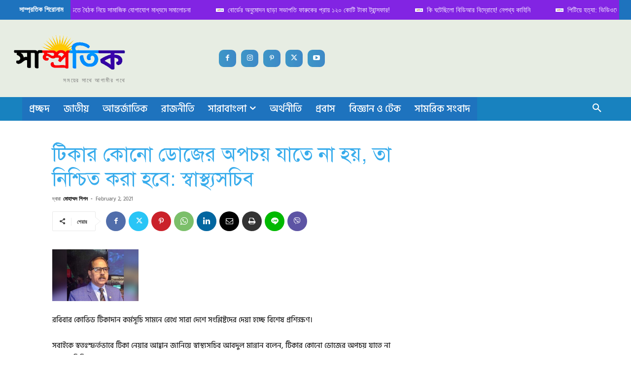

--- FILE ---
content_type: text/html; charset=UTF-8
request_url: https://samprotik.com.bd/national/%E0%A6%9F%E0%A6%BF%E0%A6%95%E0%A6%BE%E0%A6%B0-%E0%A6%95%E0%A7%8B%E0%A6%A8%E0%A7%8B-%E0%A6%A1%E0%A7%8B%E0%A6%9C%E0%A7%87%E0%A6%B0-%E0%A6%85%E0%A6%AA%E0%A6%9A%E0%A7%9F-%E0%A6%AF%E0%A6%BE%E0%A6%A4/
body_size: 53882
content:
<!doctype html >
<!--[if IE 8]>    <html class="ie8" lang="en"> <![endif]-->
<!--[if IE 9]>    <html class="ie9" lang="en"> <![endif]-->
<!--[if gt IE 8]><!--> <html lang="en-US" prefix="og: https://ogp.me/ns# fb: http://ogp.me/ns/fb#"> <!--<![endif]-->
<head>
    <title>টিকার কোনো ডোজের অপচয় যাতে না হয়, তা নিশ্চিত করা হবে: স্বাস্থ্যসচিব | জাতীয়</title>
    <meta charset="UTF-8" />
    <meta name="viewport" content="width=device-width, initial-scale=1.0">
    <link rel="pingback" href="https://samprotik.com.bd/xmlrpc.php" />
    <link rel="icon" type="image/png" href="https://samprotik.com.bd/wp-content/uploads/2021/02/PicsArt_02-14-01.53.06-300x300.jpg"><link rel="apple-touch-icon" sizes="76x76" href="https://samprotik.com.bd/wp-content/uploads/2021/02/PicsArt_02-14-01.53.06-300x300.jpg"/><link rel="apple-touch-icon" sizes="120x120" href="https://samprotik.com.bd/wp-content/uploads/2021/02/PicsArt_02-14-01.53.06-300x300.jpg"/><link rel="apple-touch-icon" sizes="152x152" href="https://samprotik.com.bd/wp-content/uploads/2021/02/PicsArt_02-14-01.53.06-300x300.jpg"/><link rel="apple-touch-icon" sizes="114x114" href="https://samprotik.com.bd/wp-content/uploads/2021/02/PicsArt_02-14-01.53.06-300x300.jpg"/><link rel="apple-touch-icon" sizes="144x144" href="https://samprotik.com.bd/wp-content/uploads/2021/02/PicsArt_02-14-01.53.06-300x300.jpg"/>
<!-- Search Engine Optimization by Rank Math - https://rankmath.com/ -->
<meta name="description" content="রবিবার কোভিড টিকাদান কর্মসূচি সামনে রেখে সারা দেশে সংশ্লিষ্টদের দেয়া হচ্ছে বিশেষ প্রশিক্ষণ।"/>
<meta name="robots" content="follow, index, max-snippet:-1, max-video-preview:-1, max-image-preview:large"/>
<link rel="canonical" href="https://samprotik.com.bd/national/%e0%a6%9f%e0%a6%bf%e0%a6%95%e0%a6%be%e0%a6%b0-%e0%a6%95%e0%a7%8b%e0%a6%a8%e0%a7%8b-%e0%a6%a1%e0%a7%8b%e0%a6%9c%e0%a7%87%e0%a6%b0-%e0%a6%85%e0%a6%aa%e0%a6%9a%e0%a7%9f-%e0%a6%af%e0%a6%be%e0%a6%a4/" />
<meta property="og:locale" content="en_US" />
<meta property="og:type" content="article" />
<meta property="og:title" content="টিকার কোনো ডোজের অপচয় যাতে না হয়, তা নিশ্চিত করা হবে: স্বাস্থ্যসচিব | জাতীয়" />
<meta property="og:description" content="রবিবার কোভিড টিকাদান কর্মসূচি সামনে রেখে সারা দেশে সংশ্লিষ্টদের দেয়া হচ্ছে বিশেষ প্রশিক্ষণ।" />
<meta property="og:url" content="https://samprotik.com.bd/national/%e0%a6%9f%e0%a6%bf%e0%a6%95%e0%a6%be%e0%a6%b0-%e0%a6%95%e0%a7%8b%e0%a6%a8%e0%a7%8b-%e0%a6%a1%e0%a7%8b%e0%a6%9c%e0%a7%87%e0%a6%b0-%e0%a6%85%e0%a6%aa%e0%a6%9a%e0%a7%9f-%e0%a6%af%e0%a6%be%e0%a6%a4/" />
<meta property="og:site_name" content="সাম্প্রতিক" />
<meta property="article:publisher" content="https://www.facsbook.com/samprotik.com.bd/" />
<meta property="article:section" content="জাতীয়" />
<meta property="fb:app_id" content="812053822556429" />
<meta property="og:image" content="https://samprotik.com.bd/wp-content/uploads/2021/02/img_2012.jpg" />
<meta property="og:image:secure_url" content="https://samprotik.com.bd/wp-content/uploads/2021/02/img_2012.jpg" />
<meta property="og:image:width" content="350" />
<meta property="og:image:height" content="210" />
<meta property="og:image:alt" content="টিকার কোনো ডোজের অপচয় যাতে না হয়, তা নিশ্চিত করা হবে: স্বাস্থ্যসচিব" />
<meta property="og:image:type" content="image/jpeg" />
<meta name="twitter:card" content="summary_large_image" />
<meta name="twitter:title" content="টিকার কোনো ডোজের অপচয় যাতে না হয়, তা নিশ্চিত করা হবে: স্বাস্থ্যসচিব | জাতীয়" />
<meta name="twitter:description" content="রবিবার কোভিড টিকাদান কর্মসূচি সামনে রেখে সারা দেশে সংশ্লিষ্টদের দেয়া হচ্ছে বিশেষ প্রশিক্ষণ।" />
<meta name="twitter:site" content="@samprotik_news" />
<meta name="twitter:creator" content="@samprotik_news" />
<meta name="twitter:image" content="https://samprotik.com.bd/wp-content/uploads/2021/02/img_2012.jpg" />
<meta name="twitter:label1" content="Written by" />
<meta name="twitter:data1" content="মোহাম্মদ শিপন" />
<meta name="twitter:label2" content="Time to read" />
<meta name="twitter:data2" content="1 minute" />
<!-- /Rank Math WordPress SEO plugin -->

<link rel="amphtml" href="https://samprotik.com.bd/national/%e0%a6%9f%e0%a6%bf%e0%a6%95%e0%a6%be%e0%a6%b0-%e0%a6%95%e0%a7%8b%e0%a6%a8%e0%a7%8b-%e0%a6%a1%e0%a7%8b%e0%a6%9c%e0%a7%87%e0%a6%b0-%e0%a6%85%e0%a6%aa%e0%a6%9a%e0%a7%9f-%e0%a6%af%e0%a6%be%e0%a6%a4/amp/" /><meta name="generator" content="AMP for WP 1.1.11"/><link rel='dns-prefetch' href='//www.googletagmanager.com' />
<link rel="alternate" type="application/rss+xml" title="সাম্প্রতিক &raquo; Feed" href="https://samprotik.com.bd/feed/" />
<link rel="alternate" type="application/rss+xml" title="সাম্প্রতিক &raquo; Comments Feed" href="https://samprotik.com.bd/comments/feed/" />
<link rel="alternate" type="application/rss+xml" title="সাম্প্রতিক &raquo; টিকার কোনো ডোজের অপচয় যাতে না হয়, তা নিশ্চিত করা হবে: স্বাস্থ্যসচিব Comments Feed" href="https://samprotik.com.bd/national/%e0%a6%9f%e0%a6%bf%e0%a6%95%e0%a6%be%e0%a6%b0-%e0%a6%95%e0%a7%8b%e0%a6%a8%e0%a7%8b-%e0%a6%a1%e0%a7%8b%e0%a6%9c%e0%a7%87%e0%a6%b0-%e0%a6%85%e0%a6%aa%e0%a6%9a%e0%a7%9f-%e0%a6%af%e0%a6%be%e0%a6%a4/feed/" />
<link rel="alternate" title="oEmbed (JSON)" type="application/json+oembed" href="https://samprotik.com.bd/wp-json/oembed/1.0/embed?url=https%3A%2F%2Fsamprotik.com.bd%2Fnational%2F%25e0%25a6%259f%25e0%25a6%25bf%25e0%25a6%2595%25e0%25a6%25be%25e0%25a6%25b0-%25e0%25a6%2595%25e0%25a7%258b%25e0%25a6%25a8%25e0%25a7%258b-%25e0%25a6%25a1%25e0%25a7%258b%25e0%25a6%259c%25e0%25a7%2587%25e0%25a6%25b0-%25e0%25a6%2585%25e0%25a6%25aa%25e0%25a6%259a%25e0%25a7%259f-%25e0%25a6%25af%25e0%25a6%25be%25e0%25a6%25a4%2F" />
<link rel="alternate" title="oEmbed (XML)" type="text/xml+oembed" href="https://samprotik.com.bd/wp-json/oembed/1.0/embed?url=https%3A%2F%2Fsamprotik.com.bd%2Fnational%2F%25e0%25a6%259f%25e0%25a6%25bf%25e0%25a6%2595%25e0%25a6%25be%25e0%25a6%25b0-%25e0%25a6%2595%25e0%25a7%258b%25e0%25a6%25a8%25e0%25a7%258b-%25e0%25a6%25a1%25e0%25a7%258b%25e0%25a6%259c%25e0%25a7%2587%25e0%25a6%25b0-%25e0%25a6%2585%25e0%25a6%25aa%25e0%25a6%259a%25e0%25a7%259f-%25e0%25a6%25af%25e0%25a6%25be%25e0%25a6%25a4%2F&#038;format=xml" />
<!-- samprotik.com.bd is managing ads with Advanced Ads 2.0.16 – https://wpadvancedads.com/ --><script id="sampr-ready">
			window.advanced_ads_ready=function(e,a){a=a||"complete";var d=function(e){return"interactive"===a?"loading"!==e:"complete"===e};d(document.readyState)?e():document.addEventListener("readystatechange",(function(a){d(a.target.readyState)&&e()}),{once:"interactive"===a})},window.advanced_ads_ready_queue=window.advanced_ads_ready_queue||[];		</script>
		<style id='wp-img-auto-sizes-contain-inline-css' type='text/css'>
img:is([sizes=auto i],[sizes^="auto," i]){contain-intrinsic-size:3000px 1500px}
/*# sourceURL=wp-img-auto-sizes-contain-inline-css */
</style>
<style id='wp-emoji-styles-inline-css' type='text/css'>

	img.wp-smiley, img.emoji {
		display: inline !important;
		border: none !important;
		box-shadow: none !important;
		height: 1em !important;
		width: 1em !important;
		margin: 0 0.07em !important;
		vertical-align: -0.1em !important;
		background: none !important;
		padding: 0 !important;
	}
/*# sourceURL=wp-emoji-styles-inline-css */
</style>
<style id='wp-block-library-inline-css' type='text/css'>
:root{--wp-block-synced-color:#7a00df;--wp-block-synced-color--rgb:122,0,223;--wp-bound-block-color:var(--wp-block-synced-color);--wp-editor-canvas-background:#ddd;--wp-admin-theme-color:#007cba;--wp-admin-theme-color--rgb:0,124,186;--wp-admin-theme-color-darker-10:#006ba1;--wp-admin-theme-color-darker-10--rgb:0,107,160.5;--wp-admin-theme-color-darker-20:#005a87;--wp-admin-theme-color-darker-20--rgb:0,90,135;--wp-admin-border-width-focus:2px}@media (min-resolution:192dpi){:root{--wp-admin-border-width-focus:1.5px}}.wp-element-button{cursor:pointer}:root .has-very-light-gray-background-color{background-color:#eee}:root .has-very-dark-gray-background-color{background-color:#313131}:root .has-very-light-gray-color{color:#eee}:root .has-very-dark-gray-color{color:#313131}:root .has-vivid-green-cyan-to-vivid-cyan-blue-gradient-background{background:linear-gradient(135deg,#00d084,#0693e3)}:root .has-purple-crush-gradient-background{background:linear-gradient(135deg,#34e2e4,#4721fb 50%,#ab1dfe)}:root .has-hazy-dawn-gradient-background{background:linear-gradient(135deg,#faaca8,#dad0ec)}:root .has-subdued-olive-gradient-background{background:linear-gradient(135deg,#fafae1,#67a671)}:root .has-atomic-cream-gradient-background{background:linear-gradient(135deg,#fdd79a,#004a59)}:root .has-nightshade-gradient-background{background:linear-gradient(135deg,#330968,#31cdcf)}:root .has-midnight-gradient-background{background:linear-gradient(135deg,#020381,#2874fc)}:root{--wp--preset--font-size--normal:16px;--wp--preset--font-size--huge:42px}.has-regular-font-size{font-size:1em}.has-larger-font-size{font-size:2.625em}.has-normal-font-size{font-size:var(--wp--preset--font-size--normal)}.has-huge-font-size{font-size:var(--wp--preset--font-size--huge)}.has-text-align-center{text-align:center}.has-text-align-left{text-align:left}.has-text-align-right{text-align:right}.has-fit-text{white-space:nowrap!important}#end-resizable-editor-section{display:none}.aligncenter{clear:both}.items-justified-left{justify-content:flex-start}.items-justified-center{justify-content:center}.items-justified-right{justify-content:flex-end}.items-justified-space-between{justify-content:space-between}.screen-reader-text{border:0;clip-path:inset(50%);height:1px;margin:-1px;overflow:hidden;padding:0;position:absolute;width:1px;word-wrap:normal!important}.screen-reader-text:focus{background-color:#ddd;clip-path:none;color:#444;display:block;font-size:1em;height:auto;left:5px;line-height:normal;padding:15px 23px 14px;text-decoration:none;top:5px;width:auto;z-index:100000}html :where(.has-border-color){border-style:solid}html :where([style*=border-top-color]){border-top-style:solid}html :where([style*=border-right-color]){border-right-style:solid}html :where([style*=border-bottom-color]){border-bottom-style:solid}html :where([style*=border-left-color]){border-left-style:solid}html :where([style*=border-width]){border-style:solid}html :where([style*=border-top-width]){border-top-style:solid}html :where([style*=border-right-width]){border-right-style:solid}html :where([style*=border-bottom-width]){border-bottom-style:solid}html :where([style*=border-left-width]){border-left-style:solid}html :where(img[class*=wp-image-]){height:auto;max-width:100%}:where(figure){margin:0 0 1em}html :where(.is-position-sticky){--wp-admin--admin-bar--position-offset:var(--wp-admin--admin-bar--height,0px)}@media screen and (max-width:600px){html :where(.is-position-sticky){--wp-admin--admin-bar--position-offset:0px}}

/*# sourceURL=wp-block-library-inline-css */
</style><style id='wp-block-paragraph-inline-css' type='text/css'>
.is-small-text{font-size:.875em}.is-regular-text{font-size:1em}.is-large-text{font-size:2.25em}.is-larger-text{font-size:3em}.has-drop-cap:not(:focus):first-letter{float:left;font-size:8.4em;font-style:normal;font-weight:100;line-height:.68;margin:.05em .1em 0 0;text-transform:uppercase}body.rtl .has-drop-cap:not(:focus):first-letter{float:none;margin-left:.1em}p.has-drop-cap.has-background{overflow:hidden}:root :where(p.has-background){padding:1.25em 2.375em}:where(p.has-text-color:not(.has-link-color)) a{color:inherit}p.has-text-align-left[style*="writing-mode:vertical-lr"],p.has-text-align-right[style*="writing-mode:vertical-rl"]{rotate:180deg}
/*# sourceURL=https://samprotik.com.bd/wp-includes/blocks/paragraph/style.min.css */
</style>
<style id='global-styles-inline-css' type='text/css'>
:root{--wp--preset--aspect-ratio--square: 1;--wp--preset--aspect-ratio--4-3: 4/3;--wp--preset--aspect-ratio--3-4: 3/4;--wp--preset--aspect-ratio--3-2: 3/2;--wp--preset--aspect-ratio--2-3: 2/3;--wp--preset--aspect-ratio--16-9: 16/9;--wp--preset--aspect-ratio--9-16: 9/16;--wp--preset--color--black: #000000;--wp--preset--color--cyan-bluish-gray: #abb8c3;--wp--preset--color--white: #ffffff;--wp--preset--color--pale-pink: #f78da7;--wp--preset--color--vivid-red: #cf2e2e;--wp--preset--color--luminous-vivid-orange: #ff6900;--wp--preset--color--luminous-vivid-amber: #fcb900;--wp--preset--color--light-green-cyan: #7bdcb5;--wp--preset--color--vivid-green-cyan: #00d084;--wp--preset--color--pale-cyan-blue: #8ed1fc;--wp--preset--color--vivid-cyan-blue: #0693e3;--wp--preset--color--vivid-purple: #9b51e0;--wp--preset--gradient--vivid-cyan-blue-to-vivid-purple: linear-gradient(135deg,rgb(6,147,227) 0%,rgb(155,81,224) 100%);--wp--preset--gradient--light-green-cyan-to-vivid-green-cyan: linear-gradient(135deg,rgb(122,220,180) 0%,rgb(0,208,130) 100%);--wp--preset--gradient--luminous-vivid-amber-to-luminous-vivid-orange: linear-gradient(135deg,rgb(252,185,0) 0%,rgb(255,105,0) 100%);--wp--preset--gradient--luminous-vivid-orange-to-vivid-red: linear-gradient(135deg,rgb(255,105,0) 0%,rgb(207,46,46) 100%);--wp--preset--gradient--very-light-gray-to-cyan-bluish-gray: linear-gradient(135deg,rgb(238,238,238) 0%,rgb(169,184,195) 100%);--wp--preset--gradient--cool-to-warm-spectrum: linear-gradient(135deg,rgb(74,234,220) 0%,rgb(151,120,209) 20%,rgb(207,42,186) 40%,rgb(238,44,130) 60%,rgb(251,105,98) 80%,rgb(254,248,76) 100%);--wp--preset--gradient--blush-light-purple: linear-gradient(135deg,rgb(255,206,236) 0%,rgb(152,150,240) 100%);--wp--preset--gradient--blush-bordeaux: linear-gradient(135deg,rgb(254,205,165) 0%,rgb(254,45,45) 50%,rgb(107,0,62) 100%);--wp--preset--gradient--luminous-dusk: linear-gradient(135deg,rgb(255,203,112) 0%,rgb(199,81,192) 50%,rgb(65,88,208) 100%);--wp--preset--gradient--pale-ocean: linear-gradient(135deg,rgb(255,245,203) 0%,rgb(182,227,212) 50%,rgb(51,167,181) 100%);--wp--preset--gradient--electric-grass: linear-gradient(135deg,rgb(202,248,128) 0%,rgb(113,206,126) 100%);--wp--preset--gradient--midnight: linear-gradient(135deg,rgb(2,3,129) 0%,rgb(40,116,252) 100%);--wp--preset--font-size--small: 11px;--wp--preset--font-size--medium: 20px;--wp--preset--font-size--large: 32px;--wp--preset--font-size--x-large: 42px;--wp--preset--font-size--regular: 15px;--wp--preset--font-size--larger: 50px;--wp--preset--spacing--20: 0.44rem;--wp--preset--spacing--30: 0.67rem;--wp--preset--spacing--40: 1rem;--wp--preset--spacing--50: 1.5rem;--wp--preset--spacing--60: 2.25rem;--wp--preset--spacing--70: 3.38rem;--wp--preset--spacing--80: 5.06rem;--wp--preset--shadow--natural: 6px 6px 9px rgba(0, 0, 0, 0.2);--wp--preset--shadow--deep: 12px 12px 50px rgba(0, 0, 0, 0.4);--wp--preset--shadow--sharp: 6px 6px 0px rgba(0, 0, 0, 0.2);--wp--preset--shadow--outlined: 6px 6px 0px -3px rgb(255, 255, 255), 6px 6px rgb(0, 0, 0);--wp--preset--shadow--crisp: 6px 6px 0px rgb(0, 0, 0);}:where(.is-layout-flex){gap: 0.5em;}:where(.is-layout-grid){gap: 0.5em;}body .is-layout-flex{display: flex;}.is-layout-flex{flex-wrap: wrap;align-items: center;}.is-layout-flex > :is(*, div){margin: 0;}body .is-layout-grid{display: grid;}.is-layout-grid > :is(*, div){margin: 0;}:where(.wp-block-columns.is-layout-flex){gap: 2em;}:where(.wp-block-columns.is-layout-grid){gap: 2em;}:where(.wp-block-post-template.is-layout-flex){gap: 1.25em;}:where(.wp-block-post-template.is-layout-grid){gap: 1.25em;}.has-black-color{color: var(--wp--preset--color--black) !important;}.has-cyan-bluish-gray-color{color: var(--wp--preset--color--cyan-bluish-gray) !important;}.has-white-color{color: var(--wp--preset--color--white) !important;}.has-pale-pink-color{color: var(--wp--preset--color--pale-pink) !important;}.has-vivid-red-color{color: var(--wp--preset--color--vivid-red) !important;}.has-luminous-vivid-orange-color{color: var(--wp--preset--color--luminous-vivid-orange) !important;}.has-luminous-vivid-amber-color{color: var(--wp--preset--color--luminous-vivid-amber) !important;}.has-light-green-cyan-color{color: var(--wp--preset--color--light-green-cyan) !important;}.has-vivid-green-cyan-color{color: var(--wp--preset--color--vivid-green-cyan) !important;}.has-pale-cyan-blue-color{color: var(--wp--preset--color--pale-cyan-blue) !important;}.has-vivid-cyan-blue-color{color: var(--wp--preset--color--vivid-cyan-blue) !important;}.has-vivid-purple-color{color: var(--wp--preset--color--vivid-purple) !important;}.has-black-background-color{background-color: var(--wp--preset--color--black) !important;}.has-cyan-bluish-gray-background-color{background-color: var(--wp--preset--color--cyan-bluish-gray) !important;}.has-white-background-color{background-color: var(--wp--preset--color--white) !important;}.has-pale-pink-background-color{background-color: var(--wp--preset--color--pale-pink) !important;}.has-vivid-red-background-color{background-color: var(--wp--preset--color--vivid-red) !important;}.has-luminous-vivid-orange-background-color{background-color: var(--wp--preset--color--luminous-vivid-orange) !important;}.has-luminous-vivid-amber-background-color{background-color: var(--wp--preset--color--luminous-vivid-amber) !important;}.has-light-green-cyan-background-color{background-color: var(--wp--preset--color--light-green-cyan) !important;}.has-vivid-green-cyan-background-color{background-color: var(--wp--preset--color--vivid-green-cyan) !important;}.has-pale-cyan-blue-background-color{background-color: var(--wp--preset--color--pale-cyan-blue) !important;}.has-vivid-cyan-blue-background-color{background-color: var(--wp--preset--color--vivid-cyan-blue) !important;}.has-vivid-purple-background-color{background-color: var(--wp--preset--color--vivid-purple) !important;}.has-black-border-color{border-color: var(--wp--preset--color--black) !important;}.has-cyan-bluish-gray-border-color{border-color: var(--wp--preset--color--cyan-bluish-gray) !important;}.has-white-border-color{border-color: var(--wp--preset--color--white) !important;}.has-pale-pink-border-color{border-color: var(--wp--preset--color--pale-pink) !important;}.has-vivid-red-border-color{border-color: var(--wp--preset--color--vivid-red) !important;}.has-luminous-vivid-orange-border-color{border-color: var(--wp--preset--color--luminous-vivid-orange) !important;}.has-luminous-vivid-amber-border-color{border-color: var(--wp--preset--color--luminous-vivid-amber) !important;}.has-light-green-cyan-border-color{border-color: var(--wp--preset--color--light-green-cyan) !important;}.has-vivid-green-cyan-border-color{border-color: var(--wp--preset--color--vivid-green-cyan) !important;}.has-pale-cyan-blue-border-color{border-color: var(--wp--preset--color--pale-cyan-blue) !important;}.has-vivid-cyan-blue-border-color{border-color: var(--wp--preset--color--vivid-cyan-blue) !important;}.has-vivid-purple-border-color{border-color: var(--wp--preset--color--vivid-purple) !important;}.has-vivid-cyan-blue-to-vivid-purple-gradient-background{background: var(--wp--preset--gradient--vivid-cyan-blue-to-vivid-purple) !important;}.has-light-green-cyan-to-vivid-green-cyan-gradient-background{background: var(--wp--preset--gradient--light-green-cyan-to-vivid-green-cyan) !important;}.has-luminous-vivid-amber-to-luminous-vivid-orange-gradient-background{background: var(--wp--preset--gradient--luminous-vivid-amber-to-luminous-vivid-orange) !important;}.has-luminous-vivid-orange-to-vivid-red-gradient-background{background: var(--wp--preset--gradient--luminous-vivid-orange-to-vivid-red) !important;}.has-very-light-gray-to-cyan-bluish-gray-gradient-background{background: var(--wp--preset--gradient--very-light-gray-to-cyan-bluish-gray) !important;}.has-cool-to-warm-spectrum-gradient-background{background: var(--wp--preset--gradient--cool-to-warm-spectrum) !important;}.has-blush-light-purple-gradient-background{background: var(--wp--preset--gradient--blush-light-purple) !important;}.has-blush-bordeaux-gradient-background{background: var(--wp--preset--gradient--blush-bordeaux) !important;}.has-luminous-dusk-gradient-background{background: var(--wp--preset--gradient--luminous-dusk) !important;}.has-pale-ocean-gradient-background{background: var(--wp--preset--gradient--pale-ocean) !important;}.has-electric-grass-gradient-background{background: var(--wp--preset--gradient--electric-grass) !important;}.has-midnight-gradient-background{background: var(--wp--preset--gradient--midnight) !important;}.has-small-font-size{font-size: var(--wp--preset--font-size--small) !important;}.has-medium-font-size{font-size: var(--wp--preset--font-size--medium) !important;}.has-large-font-size{font-size: var(--wp--preset--font-size--large) !important;}.has-x-large-font-size{font-size: var(--wp--preset--font-size--x-large) !important;}
/*# sourceURL=global-styles-inline-css */
</style>

<style id='classic-theme-styles-inline-css' type='text/css'>
/*! This file is auto-generated */
.wp-block-button__link{color:#fff;background-color:#32373c;border-radius:9999px;box-shadow:none;text-decoration:none;padding:calc(.667em + 2px) calc(1.333em + 2px);font-size:1.125em}.wp-block-file__button{background:#32373c;color:#fff;text-decoration:none}
/*# sourceURL=/wp-includes/css/classic-themes.min.css */
</style>
<link rel='stylesheet' id='smallfont-css' href='https://samprotik.com.bd/wp-content/plugins/heyjinni-share/assets/smallfont/styles.css?ver=1.0.4' type='text/css' media='all' />
<link rel='stylesheet' id='jinny-style-css' href='https://samprotik.com.bd/wp-content/plugins/heyjinni-share/assets/style.css?ver=1.0.4' type='text/css' media='all' />
<link rel='stylesheet' id='t4bnewsticker-css' href='https://samprotik.com.bd/wp-content/plugins/t4b-news-ticker-pro/assets/css/t4b-news-ticker.css?v=1.2.1&#038;ver=68b5ab050fe6dbfb27af606a74e2bf4f' type='text/css' media='all' />
<link rel='stylesheet' id='ppress-frontend-css' href='https://samprotik.com.bd/wp-content/plugins/wp-user-avatar/assets/css/frontend.min.css?ver=4.16.8' type='text/css' media='all' />
<link rel='stylesheet' id='ppress-flatpickr-css' href='https://samprotik.com.bd/wp-content/plugins/wp-user-avatar/assets/flatpickr/flatpickr.min.css?ver=4.16.8' type='text/css' media='all' />
<link rel='stylesheet' id='ppress-select2-css' href='https://samprotik.com.bd/wp-content/plugins/wp-user-avatar/assets/select2/select2.min.css?ver=68b5ab050fe6dbfb27af606a74e2bf4f' type='text/css' media='all' />
<link rel='stylesheet' id='td-plugin-multi-purpose-css' href='https://samprotik.com.bd/wp-content/plugins/td-composer/td-multi-purpose/style.css?ver=492e3cf54bd42df3b24a3de8e2307caf' type='text/css' media='all' />
<link rel='stylesheet' id='td-multipurpose-css' href='https://samprotik.com.bd/wp-content/plugins/td-composer/assets/fonts/td-multipurpose/td-multipurpose.css?ver=492e3cf54bd42df3b24a3de8e2307caf' type='text/css' media='all' />
<link rel='stylesheet' id='td-theme-css' href='https://samprotik.com.bd/wp-content/themes/Newspaper/style.css?ver=12.7' type='text/css' media='all' />
<style id='td-theme-inline-css' type='text/css'>@media (max-width:767px){.td-header-desktop-wrap{display:none}}@media (min-width:767px){.td-header-mobile-wrap{display:none}}</style>
<link rel='stylesheet' id='td-legacy-framework-front-style-css' href='https://samprotik.com.bd/wp-content/plugins/td-composer/legacy/Newspaper/assets/css/td_legacy_main.css?ver=492e3cf54bd42df3b24a3de8e2307caf' type='text/css' media='all' />
<link rel='stylesheet' id='td-standard-pack-framework-front-style-css' href='https://samprotik.com.bd/wp-content/plugins/td-standard-pack/Newspaper/assets/css/td_standard_pack_main.css?ver=8ae1459a1d876d507918f73cef68310e' type='text/css' media='all' />
<link rel='stylesheet' id='tdb_style_cloud_templates_front-css' href='https://samprotik.com.bd/wp-content/plugins/td-cloud-library/assets/css/tdb_main.css?ver=d578089f160957352b9b4ca6d880fd8f' type='text/css' media='all' />
<script type="text/javascript" src="https://samprotik.com.bd/wp-includes/js/jquery/jquery.min.js?ver=3.7.1" id="jquery-core-js"></script>
<script type="text/javascript" src="https://samprotik.com.bd/wp-includes/js/jquery/jquery-migrate.min.js?ver=3.4.1" id="jquery-migrate-js"></script>
<script type="text/javascript" src="https://samprotik.com.bd/wp-content/plugins/wp-user-avatar/assets/flatpickr/flatpickr.min.js?ver=4.16.8" id="ppress-flatpickr-js"></script>
<script type="text/javascript" src="https://samprotik.com.bd/wp-content/plugins/wp-user-avatar/assets/select2/select2.min.js?ver=4.16.8" id="ppress-select2-js"></script>

<!-- Google tag (gtag.js) snippet added by Site Kit -->
<!-- Google Analytics snippet added by Site Kit -->
<script type="text/javascript" src="https://www.googletagmanager.com/gtag/js?id=GT-55K5Q29S" id="google_gtagjs-js" async></script>
<script type="text/javascript" id="google_gtagjs-js-after">
/* <![CDATA[ */
window.dataLayer = window.dataLayer || [];function gtag(){dataLayer.push(arguments);}
gtag("set","linker",{"domains":["samprotik.com.bd"]});
gtag("js", new Date());
gtag("set", "developer_id.dZTNiMT", true);
gtag("config", "GT-55K5Q29S");
 window._googlesitekit = window._googlesitekit || {}; window._googlesitekit.throttledEvents = []; window._googlesitekit.gtagEvent = (name, data) => { var key = JSON.stringify( { name, data } ); if ( !! window._googlesitekit.throttledEvents[ key ] ) { return; } window._googlesitekit.throttledEvents[ key ] = true; setTimeout( () => { delete window._googlesitekit.throttledEvents[ key ]; }, 5 ); gtag( "event", name, { ...data, event_source: "site-kit" } ); }; 
//# sourceURL=google_gtagjs-js-after
/* ]]> */
</script>
<link rel="https://api.w.org/" href="https://samprotik.com.bd/wp-json/" /><link rel="alternate" title="JSON" type="application/json" href="https://samprotik.com.bd/wp-json/wp/v2/posts/35023" /><link rel="EditURI" type="application/rsd+xml" title="RSD" href="https://samprotik.com.bd/xmlrpc.php?rsd" />

<link rel='shortlink' href='https://samprotik.com.bd/?p=35023' />
<link href="https://samprotik.com.bd/wp-content/plugins/bangla-web-fonts/solaiman-lipi/font.css" rel="stylesheet">		<style>
			body, article, h1, h2, h3, h4, h5, h6, textarea, input, select, .topbar, .main-menu, .breadcrumb, .copyrights-area, form span.required {
				font-family: 'SolaimanLipi', Arial, sans-serif !important;
			}
		</style>
	<meta name="generator" content="Site Kit by Google 1.170.0" />    <style>
        ul.jinni-social-share-container li:first-child a:before{
            background-image: url('https://samprotik.com.bd/wp-content/plugins/heyjinni-share//assets/img/jinny.png');
        }
    </style>
    <script async src="https://pagead2.googlesyndication.com/pagead/js/adsbygoogle.js?client=ca-pub-3188498655587549"
     crossorigin="anonymous"></script>
<script async custom-element="amp-ad" src="https://cdn.ampproject.org/v0/amp-ad-0.1.js"></script>

<!-- Google tag (gtag.js) -->
<script async src="https://www.googletagmanager.com/gtag/js?id=G-0D5FQVYNWF"></script>
<script>
  window.dataLayer = window.dataLayer || [];
  function gtag(){dataLayer.push(arguments);}
  gtag('js', new Date());

  gtag('config', 'G-0D5FQVYNWF');
</script>    <script>
        window.tdb_global_vars = {"wpRestUrl":"https:\/\/samprotik.com.bd\/wp-json\/","permalinkStructure":"\/%category%\/%postname%\/"};
        window.tdb_p_autoload_vars = {"isAjax":false,"isAdminBarShowing":false,"autoloadStatus":"off","origPostEditUrl":null};
    </script>
    
    <style id="tdb-global-colors">:root{--crypto-gaming-pro-accent:#2081e2;--crypto-gaming-pro-lighter-bg:#131313;--crypto-gaming-pro-light-gray-text:#afafaf;--crypto-gaming-pro-dark-gray-text:#757777;--crypto-gaming-pro-white:#FFFFFF;--news-hub-dark-grey:#333;--news-hub-white:#FFFFFF;--news-hub-accent:#d61935;--news-hub-light-grey:#cccccc;--news-hub-black:#0f0f0f;--news-hub-accent-hover:#d6374f;--news-hub-medium-gray:#999999}</style>

    
	
<!-- Google AdSense meta tags added by Site Kit -->
<meta name="google-adsense-platform-account" content="ca-host-pub-2644536267352236">
<meta name="google-adsense-platform-domain" content="sitekit.withgoogle.com">
<!-- End Google AdSense meta tags added by Site Kit -->


<script type="application/ld+json" class="saswp-schema-markup-output">
[{"@context":"https:\/\/schema.org\/","@graph":[{"@context":"https:\/\/schema.org\/","@type":"SiteNavigationElement","@id":"https:\/\/samprotik.com.bd\/#%e0%a6%9c%e0%a6%be%e0%a6%a4%e0%a7%80%e0%a6%af%e0%a6%bc","name":"\u099c\u09be\u09a4\u09c0\u09df","url":"https:\/\/samprotik.com.bd\/en\/national\/"},{"@context":"https:\/\/schema.org\/","@type":"SiteNavigationElement","@id":"https:\/\/samprotik.com.bd\/#%e0%a6%86%e0%a6%a8%e0%a7%8d%e0%a6%a4%e0%a6%b0%e0%a7%8d%e0%a6%9c%e0%a6%be%e0%a6%a4%e0%a6%bf%e0%a6%95","name":"\u0986\u09a8\u09cd\u09a4\u09b0\u09cd\u099c\u09be\u09a4\u09bf\u0995","url":"https:\/\/samprotik.com.bd\/en\/international\/"},{"@context":"https:\/\/schema.org\/","@type":"SiteNavigationElement","@id":"https:\/\/samprotik.com.bd\/#%e0%a6%b8%e0%a6%be%e0%a6%b0%e0%a6%be%e0%a6%ac%e0%a6%be%e0%a6%82%e0%a6%b2%e0%a6%be","name":"\u09b8\u09be\u09b0\u09be\u09ac\u09be\u0982\u09b2\u09be","url":"https:\/\/samprotik.com.bd\/en\/wholecountry\/"},{"@context":"https:\/\/schema.org\/","@type":"SiteNavigationElement","@id":"https:\/\/samprotik.com.bd\/#%e0%a6%b0%e0%a6%be%e0%a6%9c%e0%a6%a8%e0%a7%80%e0%a6%a4%e0%a6%bf","name":"\u09b0\u09be\u099c\u09a8\u09c0\u09a4\u09bf","url":"https:\/\/samprotik.com.bd\/en\/politics\/"},{"@context":"https:\/\/schema.org\/","@type":"SiteNavigationElement","@id":"https:\/\/samprotik.com.bd\/#%e0%a6%85%e0%a6%b0%e0%a7%8d%e0%a6%a5%e0%a6%a8%e0%a7%80%e0%a6%a4%e0%a6%bf","name":"\u0985\u09b0\u09cd\u09a5\u09a8\u09c0\u09a4\u09bf","url":"https:\/\/samprotik.com.bd\/en\/economy\/"},{"@context":"https:\/\/schema.org\/","@type":"SiteNavigationElement","@id":"https:\/\/samprotik.com.bd\/#%e0%a6%96%e0%a7%87%e0%a6%b2%e0%a6%be%e0%a6%a7%e0%a7%81%e0%a6%b2%e0%a6%be","name":"\u0996\u09c7\u09b2\u09be\u09a7\u09c1\u09b2\u09be","url":"https:\/\/samprotik.com.bd\/en\/sports\/"}]},

{"@context":"https:\/\/schema.org\/","@type":"BreadcrumbList","@id":"https:\/\/samprotik.com.bd\/national\/%e0%a6%9f%e0%a6%bf%e0%a6%95%e0%a6%be%e0%a6%b0-%e0%a6%95%e0%a7%8b%e0%a6%a8%e0%a7%8b-%e0%a6%a1%e0%a7%8b%e0%a6%9c%e0%a7%87%e0%a6%b0-%e0%a6%85%e0%a6%aa%e0%a6%9a%e0%a7%9f-%e0%a6%af%e0%a6%be%e0%a6%a4\/#breadcrumb","itemListElement":[{"@type":"ListItem","position":1,"item":{"@id":"https:\/\/samprotik.com.bd","name":"\u09b8\u09be\u09ae\u09cd\u09aa\u09cd\u09b0\u09a4\u09bf\u0995"}},{"@type":"ListItem","position":2,"item":{"@id":"https:\/\/samprotik.com.bd\/national\/","name":"\u099c\u09be\u09a4\u09c0\u09df"}},{"@type":"ListItem","position":3,"item":{"@id":"https:\/\/samprotik.com.bd\/national\/%e0%a6%9f%e0%a6%bf%e0%a6%95%e0%a6%be%e0%a6%b0-%e0%a6%95%e0%a7%8b%e0%a6%a8%e0%a7%8b-%e0%a6%a1%e0%a7%8b%e0%a6%9c%e0%a7%87%e0%a6%b0-%e0%a6%85%e0%a6%aa%e0%a6%9a%e0%a7%9f-%e0%a6%af%e0%a6%be%e0%a6%a4\/","name":"\u099f\u09bf\u0995\u09be\u09b0 \u0995\u09cb\u09a8\u09cb \u09a1\u09cb\u099c\u09c7\u09b0 \u0985\u09aa\u099a\u09df \u09af\u09be\u09a4\u09c7 \u09a8\u09be \u09b9\u09df, \u09a4\u09be \u09a8\u09bf\u09b6\u09cd\u099a\u09bf\u09a4 \u0995\u09b0\u09be \u09b9\u09ac\u09c7: \u09b8\u09cd\u09ac\u09be\u09b8\u09cd\u09a5\u09cd\u09af\u09b8\u099a\u09bf\u09ac | \u099c\u09be\u09a4\u09c0\u09df"}}]},

{"@context":"https:\/\/schema.org\/","@type":"NewsArticle","@id":"https:\/\/samprotik.com.bd\/national\/%e0%a6%9f%e0%a6%bf%e0%a6%95%e0%a6%be%e0%a6%b0-%e0%a6%95%e0%a7%8b%e0%a6%a8%e0%a7%8b-%e0%a6%a1%e0%a7%8b%e0%a6%9c%e0%a7%87%e0%a6%b0-%e0%a6%85%e0%a6%aa%e0%a6%9a%e0%a7%9f-%e0%a6%af%e0%a6%be%e0%a6%a4\/#newsarticle","url":"https:\/\/samprotik.com.bd\/national\/%e0%a6%9f%e0%a6%bf%e0%a6%95%e0%a6%be%e0%a6%b0-%e0%a6%95%e0%a7%8b%e0%a6%a8%e0%a7%8b-%e0%a6%a1%e0%a7%8b%e0%a6%9c%e0%a7%87%e0%a6%b0-%e0%a6%85%e0%a6%aa%e0%a6%9a%e0%a7%9f-%e0%a6%af%e0%a6%be%e0%a6%a4\/","headline":"\u099f\u09bf\u0995\u09be\u09b0 \u0995\u09cb\u09a8\u09cb \u09a1\u09cb\u099c\u09c7\u09b0 \u0985\u09aa\u099a\u09df \u09af\u09be\u09a4\u09c7 \u09a8\u09be \u09b9\u09df, \u09a4\u09be \u09a8\u09bf\u09b6\u09cd\u099a\u09bf\u09a4 \u0995\u09b0\u09be \u09b9\u09ac\u09c7: \u09b8\u09cd\u09ac\u09be\u09b8\u09cd\u09a5\u09cd\u09af\u09b8\u099a\u09bf\u09ac | \u099c\u09be\u09a4\u09c0\u09df","mainEntityOfPage":"https:\/\/samprotik.com.bd\/national\/%e0%a6%9f%e0%a6%bf%e0%a6%95%e0%a6%be%e0%a6%b0-%e0%a6%95%e0%a7%8b%e0%a6%a8%e0%a7%8b-%e0%a6%a1%e0%a7%8b%e0%a6%9c%e0%a7%87%e0%a6%b0-%e0%a6%85%e0%a6%aa%e0%a6%9a%e0%a7%9f-%e0%a6%af%e0%a6%be%e0%a6%a4\/","datePublished":"2021-02-02T19:40:59+00:00","dateModified":"2021-02-02T19:40:59+00:00","description":"\u09b0\u09ac\u09bf\u09ac\u09be\u09b0 \u0995\u09cb\u09ad\u09bf\u09a1 \u099f\u09bf\u0995\u09be\u09a6\u09be\u09a8 \u0995\u09b0\u09cd\u09ae\u09b8\u09c2\u099a\u09bf \u09b8\u09be\u09ae\u09a8\u09c7 \u09b0\u09c7\u0996\u09c7 \u09b8\u09be\u09b0\u09be \u09a6\u09c7\u09b6\u09c7 \u09b8\u0982\u09b6\u09cd\u09b2\u09bf\u09b7\u09cd\u099f\u09a6\u09c7\u09b0 \u09a6\u09c7\u09af\u09bc\u09be \u09b9\u099a\u09cd\u099b\u09c7 \u09ac\u09bf\u09b6\u09c7\u09b7 \u09aa\u09cd\u09b0\u09b6\u09bf\u0995\u09cd\u09b7\u09a3\u0964 \u09b8\u09ac\u09be\u0987\u0995\u09c7 \u09b8\u09cd\u09ac\u09a4\u0983\u09b8\u09cd\u09ab\u09b0\u09cd\u09a4\u09ad\u09be\u09ac\u09c7 \u099f\u09bf\u0995\u09be \u09a8\u09c7\u09af\u09bc\u09be\u09b0 \u0986\u09b9\u09cd\u09ac\u09be\u09a8 \u099c\u09be\u09a8\u09bf\u09af\u09bc\u09c7 \u09b8\u09cd\u09ac\u09be\u09b8\u09cd\u09a5\u09cd\u09af\u09b8\u099a\u09bf\u09ac \u0986\u09ac\u09a6\u09c1\u09b2 \u09ae\u09be\u09a8\u09cd\u09a8\u09be\u09a8 \u09ac\u09b2\u09c7\u09a8, \u099f\u09bf\u0995\u09be\u09b0 \u0995\u09cb\u09a8\u09cb \u09a1\u09cb\u099c\u09c7\u09b0 \u0985\u09aa\u099a\u09af\u09bc \u09af\u09be\u09a4\u09c7 \u09a8\u09be \u09b9\u09af\u09bc, \u09a4\u09be \u09a8\u09bf\u09b6\u09cd\u099a\u09bf\u09a4 \u0995\u09b0\u09be \u09b9\u09ac\u09c7\u0964 \u09ae\u0999\u09cd\u0997\u09b2\u09ac\u09be\u09b0 (\u09e6\u09e8 \u09ab\u09c7\u09ac\u09cd\u09b0\u09c1\u09af\u09bc\u09be\u09b0\u09bf) \u09b0\u09be\u099c\u09a7\u09be\u09a8\u09c0\u09a4\u09c7 \u098f\u0995 \u0985\u09a8\u09c1\u09b7\u09cd\u09a0\u09be\u09a8\u09c7 \u09b8\u09cd\u09ac\u09a4\u0983\u09b8\u09cd\u09ab\u09c2\u09b0\u09cd\u09a4\u09ad\u09be\u09ac\u09c7 \u099f\u09bf\u0995\u09be \u09a6\u09c7\u09af\u09bc\u09be\u09b0 \u0986\u09b9\u09cd\u09ac\u09be\u09a8 \u099c\u09be\u09a8\u09bf\u09af\u09bc\u09c7 \u09b8\u09cd\u09ac\u09be\u09b8\u09cd\u09a5\u09cd\u09af \u09b8\u099a\u09bf\u09ac \u09ac\u09b2\u09c7\u09a8, \u0985\u09cd\u09af\u09be\u09aa \u0995\u09bf\u0982\u09ac\u09be \u0985\u09a8\u09b2\u09be\u0987\u09a8\u09c7 \u0995\u09c7\u0989 \u09a8\u09be \u09aa\u09be\u09b0\u09b2\u09c7\u0993 \u09ac\u09bf\u0995\u09b2\u09cd\u09aa","articleSection":"\u099c\u09be\u09a4\u09c0\u09df","articleBody":"\u09b0\u09ac\u09bf\u09ac\u09be\u09b0 \u0995\u09cb\u09ad\u09bf\u09a1 \u099f\u09bf\u0995\u09be\u09a6\u09be\u09a8 \u0995\u09b0\u09cd\u09ae\u09b8\u09c2\u099a\u09bf \u09b8\u09be\u09ae\u09a8\u09c7 \u09b0\u09c7\u0996\u09c7 \u09b8\u09be\u09b0\u09be \u09a6\u09c7\u09b6\u09c7 \u09b8\u0982\u09b6\u09cd\u09b2\u09bf\u09b7\u09cd\u099f\u09a6\u09c7\u09b0 \u09a6\u09c7\u09af\u09bc\u09be \u09b9\u099a\u09cd\u099b\u09c7 \u09ac\u09bf\u09b6\u09c7\u09b7 \u09aa\u09cd\u09b0\u09b6\u09bf\u0995\u09cd\u09b7\u09a3\u0964     \u09b8\u09ac\u09be\u0987\u0995\u09c7 \u09b8\u09cd\u09ac\u09a4\u0983\u09b8\u09cd\u09ab\u09b0\u09cd\u09a4\u09ad\u09be\u09ac\u09c7 \u099f\u09bf\u0995\u09be \u09a8\u09c7\u09af\u09bc\u09be\u09b0 \u0986\u09b9\u09cd\u09ac\u09be\u09a8 \u099c\u09be\u09a8\u09bf\u09af\u09bc\u09c7 \u09b8\u09cd\u09ac\u09be\u09b8\u09cd\u09a5\u09cd\u09af\u09b8\u099a\u09bf\u09ac \u0986\u09ac\u09a6\u09c1\u09b2 \u09ae\u09be\u09a8\u09cd\u09a8\u09be\u09a8 \u09ac\u09b2\u09c7\u09a8, \u099f\u09bf\u0995\u09be\u09b0 \u0995\u09cb\u09a8\u09cb \u09a1\u09cb\u099c\u09c7\u09b0 \u0985\u09aa\u099a\u09af\u09bc \u09af\u09be\u09a4\u09c7 \u09a8\u09be \u09b9\u09af\u09bc, \u09a4\u09be \u09a8\u09bf\u09b6\u09cd\u099a\u09bf\u09a4 \u0995\u09b0\u09be \u09b9\u09ac\u09c7\u0964     \u09ae\u0999\u09cd\u0997\u09b2\u09ac\u09be\u09b0 (\u09e6\u09e8 \u09ab\u09c7\u09ac\u09cd\u09b0\u09c1\u09af\u09bc\u09be\u09b0\u09bf) \u09b0\u09be\u099c\u09a7\u09be\u09a8\u09c0\u09a4\u09c7 \u098f\u0995 \u0985\u09a8\u09c1\u09b7\u09cd\u09a0\u09be\u09a8\u09c7 \u09b8\u09cd\u09ac\u09a4\u0983\u09b8\u09cd\u09ab\u09c2\u09b0\u09cd\u09a4\u09ad\u09be\u09ac\u09c7 \u099f\u09bf\u0995\u09be \u09a6\u09c7\u09af\u09bc\u09be\u09b0 \u0986\u09b9\u09cd\u09ac\u09be\u09a8 \u099c\u09be\u09a8\u09bf\u09af\u09bc\u09c7 \u09b8\u09cd\u09ac\u09be\u09b8\u09cd\u09a5\u09cd\u09af \u09b8\u099a\u09bf\u09ac \u09ac\u09b2\u09c7\u09a8, \u0985\u09cd\u09af\u09be\u09aa \u0995\u09bf\u0982\u09ac\u09be \u0985\u09a8\u09b2\u09be\u0987\u09a8\u09c7 \u0995\u09c7\u0989 \u09a8\u09be \u09aa\u09be\u09b0\u09b2\u09c7\u0993 \u09ac\u09bf\u0995\u09b2\u09cd\u09aa \u0989\u09aa\u09be\u09af\u09bc\u09c7 \u09a8\u09bf\u09ac\u09a8\u09cd\u09a7\u09bf\u09a4 \u0995\u09b0\u09c7 \u099f\u09bf\u0995\u09be \u09a6\u09c7\u09af\u09bc\u09be \u09b9\u09ac\u09c7\u0964     \u0986\u09b0 \u099f\u09bf\u0995\u09be\u09b0 \u0995\u09cb\u09a8\u09cb \u09a1\u09cb\u099c\u09c7\u09b0 \u09af\u09c7\u09a8 \u0985\u09aa\u099a\u09af\u09bc \u09a8\u09be \u09b9\u09af\u09bc \u09a4\u09be \u09a8\u09bf\u09b6\u09cd\u099a\u09bf\u09a4\u09c7 \u09a8\u099c\u09b0\u09a6\u09be\u09b0\u09bf \u09b0\u09af\u09bc\u09c7\u099b\u09c7\u0964    \u098f\u0995\u099f\u09bf \u099f\u09be\u0995\u09be\u0993 \u0986\u09ae\u09b0\u09be \u09b9\u09bf\u09b8\u09be\u09ac \u09b0\u09be\u0996\u09a4\u09c7 \u099a\u09be\u0987, \u09a6\u09bf\u09a4\u09c7 \u099a\u09be\u0987\u0964 \u09ae\u09bf\u09b8 \u0995\u09b0\u09be \u09b9\u09ac\u09c7 \u09a8\u09be\u0964 \u0986\u09ae\u09b0\u09be \u099a\u09be\u0987 \u09aa\u09cd\u09b0\u09a4\u09cd\u09af\u09c7\u0995\u099f\u09be \u09a1\u09cb\u099c \u0995\u09cb\u09a8\u09cb \u09a8\u09be \u0995\u09cb\u09a8\u09cb \u09ae\u09be\u09a8\u09c1\u09b7\u09c7\u09b0 \u09b6\u09b0\u09c0\u09b0\u09c7\u09b0 \u09af\u09c7\u09a8 \u0986\u09ae\u09b0\u09be \u09aa\u09cd\u09b0\u09af\u09bc\u09cb\u0997 \u0995\u09b0\u09a4\u09c7 \u09aa\u09be\u09b0\u09bf\u0964&nbsp;    \u09b8\u09be\u09b0\u09be \u09a6\u09c7\u09b6\u09c7 \u0986\u0997\u09be\u09ae\u09c0 \u09b0\u09cb\u09ac\u09ac\u09be\u09b0 \u098f\u0995\u09af\u09cb\u0997\u09c7 \u09b6\u09c1\u09b0\u09c1 \u09b9\u099a\u09cd\u099b\u09c7 \u0997\u09a3\u09b9\u09be\u09b0\u09c7 \u0995\u09cb\u09ad\u09bf\u09a1 \u099f\u09bf\u0995\u09be\u09a6\u09be\u09a8 \u0995\u09b0\u09cd\u09ae\u09b8\u09c2\u099a\u09bf\u0964 \u09a4\u09be\u0987 \u09ae\u09be\u09a0 \u09aa\u09b0\u09cd\u09af\u09be\u09af\u09bc\u09c7 \u099a\u09b2\u099b\u09c7 \u09b6\u09c7\u09b7 \u09ae\u09c1\u09b9\u09c2\u09b0\u09cd\u09a4\u09c7\u09b0 \u09aa\u09cd\u09b0\u09b8\u09cd\u09a4\u09c1\u09a4\u09bf\u0964     \u099c\u09c7\u09b2\u09be \u09b8\u09bf\u09ad\u09bf\u09b2 \u09b8\u09be\u09b0\u09cd\u099c\u09a8 \u0995\u09be\u09b0\u09cd\u09af\u09be\u09b2\u09af\u09bc\u0997\u09c1\u09b2\u09cb\u09a4\u09c7 \u099f\u09bf\u0995\u09be\u09a6\u09be\u09a8\u09c7 \u09b8\u09ae\u09cd\u09aa\u09c3\u0995\u09cd\u09a4 \u0995\u09b0\u09cd\u09ae\u0995\u09b0\u09cd\u09a4\u09be\u09a6\u09c7\u09b0 \u09a6\u09c7\u09af\u09bc\u09be \u09b9\u099a\u09cd\u099b\u09c7 \u09ac\u09bf\u09b6\u09c7\u09b7 \u09aa\u09cd\u09b0\u09b6\u09bf\u0995\u09cd\u09b7\u09a3\u0964 \u09aa\u09cd\u09b0\u09a4\u09bf\u099f\u09bf \u0989\u09aa\u099c\u09c7\u09b2\u09be\u09af\u09bc \u0997\u09a0\u09a8 \u0995\u09b0\u09be \u09b9\u09af\u09bc\u09c7\u099b\u09c7 \u09a6\u09c1\u099f\u09bf \u0995\u09b0\u09c7 \u099f\u09bf\u09ae\u0964 \u098f\u09a4\u09c7 \u09a5\u09be\u0995\u09ac\u09c7\u09a8 \u09a6\u09c1\u099c\u09a8 \u099f\u09bf\u0995\u09be\u09a6\u09be\u09a4\u09be \u0986\u09b0 \u09ea \u099c\u09a8 \u09b8\u09cd\u09ac\u09c7\u099a\u09cd\u099b\u09be\u09b8\u09c7\u09ac\u0995\u0964    \u099f\u09bf\u0995\u09be \u09a6\u09bf\u09a4\u09c7 \u0989\u09aa\u099c\u09c7\u09b2\u09be \u09b8\u09cd\u09ac\u09be\u09b8\u09cd\u09a5\u09cd\u09af \u0995\u09c7\u09a8\u09cd\u09a6\u09cd\u09b0\u09c7 \u09a5\u09be\u0995\u099b\u09c7 \u098f\u0995\u09be\u09a7\u09bf\u0995 \u09ac\u09c1\u09a5\u0964","keywords":"","name":"\u099f\u09bf\u0995\u09be\u09b0 \u0995\u09cb\u09a8\u09cb \u09a1\u09cb\u099c\u09c7\u09b0 \u0985\u09aa\u099a\u09df \u09af\u09be\u09a4\u09c7 \u09a8\u09be \u09b9\u09df, \u09a4\u09be \u09a8\u09bf\u09b6\u09cd\u099a\u09bf\u09a4 \u0995\u09b0\u09be \u09b9\u09ac\u09c7: \u09b8\u09cd\u09ac\u09be\u09b8\u09cd\u09a5\u09cd\u09af\u09b8\u099a\u09bf\u09ac | \u099c\u09be\u09a4\u09c0\u09df","thumbnailUrl":"https:\/\/samprotik.com.bd\/wp-content\/uploads\/2021\/02\/img_2012-150x150.jpg","wordCount":"149","timeRequired":"PT39S","mainEntity":{"@type":"WebPage","@id":"https:\/\/samprotik.com.bd\/national\/%e0%a6%9f%e0%a6%bf%e0%a6%95%e0%a6%be%e0%a6%b0-%e0%a6%95%e0%a7%8b%e0%a6%a8%e0%a7%8b-%e0%a6%a1%e0%a7%8b%e0%a6%9c%e0%a7%87%e0%a6%b0-%e0%a6%85%e0%a6%aa%e0%a6%9a%e0%a7%9f-%e0%a6%af%e0%a6%be%e0%a6%a4\/"},"author":{"@type":"Person","name":"\u09ae\u09cb\u09b9\u09be\u09ae\u09cd\u09ae\u09a6 \u09b6\u09bf\u09aa\u09a8","url":"https:\/\/samprotik.com.bd\/author\/shipon795\/","sameAs":[],"image":{"@type":"ImageObject","url":"https:\/\/samprotik.com.bd\/wp-content\/uploads\/2021\/01\/Screenshot_20210113_165257-150x150.jpg","height":96,"width":96}},"editor":{"@type":"Person","name":"\u09ae\u09cb\u09b9\u09be\u09ae\u09cd\u09ae\u09a6 \u09b6\u09bf\u09aa\u09a8","url":"https:\/\/samprotik.com.bd\/author\/shipon795\/","sameAs":[],"image":{"@type":"ImageObject","url":"https:\/\/samprotik.com.bd\/wp-content\/uploads\/2021\/01\/Screenshot_20210113_165257-150x150.jpg","height":96,"width":96}},"publisher":{"@type":"Organization","name":"\u09b8\u09be\u09ae\u09cd\u09aa\u09cd\u09b0\u09a4\u09bf\u0995","url":"https:\/\/Samprotik.com.bd","logo":{"@type":"ImageObject","url":"https:\/\/samprotik.com.bd\/wp-content\/uploads\/2021\/03\/sam11.jpg","width":1757,"height":1031}},"image":[{"@type":"ImageObject","@id":"https:\/\/samprotik.com.bd\/national\/%e0%a6%9f%e0%a6%bf%e0%a6%95%e0%a6%be%e0%a6%b0-%e0%a6%95%e0%a7%8b%e0%a6%a8%e0%a7%8b-%e0%a6%a1%e0%a7%8b%e0%a6%9c%e0%a7%87%e0%a6%b0-%e0%a6%85%e0%a6%aa%e0%a6%9a%e0%a7%9f-%e0%a6%af%e0%a6%be%e0%a6%a4\/#primaryimage","url":"https:\/\/samprotik.com.bd\/wp-content\/uploads\/2021\/02\/img_2012-1200x720.jpg","width":"1200","height":"720"}]},

{"@context":"https:\/\/schema.org\/","@type":"NewsArticle","@id":"https:\/\/samprotik.com.bd\/national\/%e0%a6%9f%e0%a6%bf%e0%a6%95%e0%a6%be%e0%a6%b0-%e0%a6%95%e0%a7%8b%e0%a6%a8%e0%a7%8b-%e0%a6%a1%e0%a7%8b%e0%a6%9c%e0%a7%87%e0%a6%b0-%e0%a6%85%e0%a6%aa%e0%a6%9a%e0%a7%9f-%e0%a6%af%e0%a6%be%e0%a6%a4\/#newsarticle","url":"https:\/\/samprotik.com.bd\/national\/%e0%a6%9f%e0%a6%bf%e0%a6%95%e0%a6%be%e0%a6%b0-%e0%a6%95%e0%a7%8b%e0%a6%a8%e0%a7%8b-%e0%a6%a1%e0%a7%8b%e0%a6%9c%e0%a7%87%e0%a6%b0-%e0%a6%85%e0%a6%aa%e0%a6%9a%e0%a7%9f-%e0%a6%af%e0%a6%be%e0%a6%a4\/","headline":"\u099f\u09bf\u0995\u09be\u09b0 \u0995\u09cb\u09a8\u09cb \u09a1\u09cb\u099c\u09c7\u09b0 \u0985\u09aa\u099a\u09df \u09af\u09be\u09a4\u09c7 \u09a8\u09be \u09b9\u09df, \u09a4\u09be \u09a8\u09bf\u09b6\u09cd\u099a\u09bf\u09a4 \u0995\u09b0\u09be \u09b9\u09ac\u09c7: \u09b8\u09cd\u09ac\u09be\u09b8\u09cd\u09a5\u09cd\u09af\u09b8\u099a\u09bf\u09ac | \u099c\u09be\u09a4\u09c0\u09df","mainEntityOfPage":"https:\/\/samprotik.com.bd\/national\/%e0%a6%9f%e0%a6%bf%e0%a6%95%e0%a6%be%e0%a6%b0-%e0%a6%95%e0%a7%8b%e0%a6%a8%e0%a7%8b-%e0%a6%a1%e0%a7%8b%e0%a6%9c%e0%a7%87%e0%a6%b0-%e0%a6%85%e0%a6%aa%e0%a6%9a%e0%a7%9f-%e0%a6%af%e0%a6%be%e0%a6%a4\/","datePublished":"2021-02-02T19:40:59+00:00","dateModified":"2021-02-02T19:40:59+00:00","description":"\u09b0\u09ac\u09bf\u09ac\u09be\u09b0 \u0995\u09cb\u09ad\u09bf\u09a1 \u099f\u09bf\u0995\u09be\u09a6\u09be\u09a8 \u0995\u09b0\u09cd\u09ae\u09b8\u09c2\u099a\u09bf \u09b8\u09be\u09ae\u09a8\u09c7 \u09b0\u09c7\u0996\u09c7 \u09b8\u09be\u09b0\u09be \u09a6\u09c7\u09b6\u09c7 \u09b8\u0982\u09b6\u09cd\u09b2\u09bf\u09b7\u09cd\u099f\u09a6\u09c7\u09b0 \u09a6\u09c7\u09af\u09bc\u09be \u09b9\u099a\u09cd\u099b\u09c7 \u09ac\u09bf\u09b6\u09c7\u09b7 \u09aa\u09cd\u09b0\u09b6\u09bf\u0995\u09cd\u09b7\u09a3\u0964 \u09b8\u09ac\u09be\u0987\u0995\u09c7 \u09b8\u09cd\u09ac\u09a4\u0983\u09b8\u09cd\u09ab\u09b0\u09cd\u09a4\u09ad\u09be\u09ac\u09c7 \u099f\u09bf\u0995\u09be \u09a8\u09c7\u09af\u09bc\u09be\u09b0 \u0986\u09b9\u09cd\u09ac\u09be\u09a8 \u099c\u09be\u09a8\u09bf\u09af\u09bc\u09c7 \u09b8\u09cd\u09ac\u09be\u09b8\u09cd\u09a5\u09cd\u09af\u09b8\u099a\u09bf\u09ac \u0986\u09ac\u09a6\u09c1\u09b2 \u09ae\u09be\u09a8\u09cd\u09a8\u09be\u09a8 \u09ac\u09b2\u09c7\u09a8, \u099f\u09bf\u0995\u09be\u09b0 \u0995\u09cb\u09a8\u09cb \u09a1\u09cb\u099c\u09c7\u09b0 \u0985\u09aa\u099a\u09af\u09bc \u09af\u09be\u09a4\u09c7 \u09a8\u09be \u09b9\u09af\u09bc, \u09a4\u09be \u09a8\u09bf\u09b6\u09cd\u099a\u09bf\u09a4 \u0995\u09b0\u09be \u09b9\u09ac\u09c7\u0964 \u09ae\u0999\u09cd\u0997\u09b2\u09ac\u09be\u09b0 (\u09e6\u09e8 \u09ab\u09c7\u09ac\u09cd\u09b0\u09c1\u09af\u09bc\u09be\u09b0\u09bf) \u09b0\u09be\u099c\u09a7\u09be\u09a8\u09c0\u09a4\u09c7 \u098f\u0995 \u0985\u09a8\u09c1\u09b7\u09cd\u09a0\u09be\u09a8\u09c7 \u09b8\u09cd\u09ac\u09a4\u0983\u09b8\u09cd\u09ab\u09c2\u09b0\u09cd\u09a4\u09ad\u09be\u09ac\u09c7 \u099f\u09bf\u0995\u09be \u09a6\u09c7\u09af\u09bc\u09be\u09b0 \u0986\u09b9\u09cd\u09ac\u09be\u09a8 \u099c\u09be\u09a8\u09bf\u09af\u09bc\u09c7 \u09b8\u09cd\u09ac\u09be\u09b8\u09cd\u09a5\u09cd\u09af \u09b8\u099a\u09bf\u09ac \u09ac\u09b2\u09c7\u09a8, \u0985\u09cd\u09af\u09be\u09aa \u0995\u09bf\u0982\u09ac\u09be \u0985\u09a8\u09b2\u09be\u0987\u09a8\u09c7 \u0995\u09c7\u0989 \u09a8\u09be \u09aa\u09be\u09b0\u09b2\u09c7\u0993 \u09ac\u09bf\u0995\u09b2\u09cd\u09aa","articleSection":"\u099c\u09be\u09a4\u09c0\u09df","articleBody":"\u09b0\u09ac\u09bf\u09ac\u09be\u09b0 \u0995\u09cb\u09ad\u09bf\u09a1 \u099f\u09bf\u0995\u09be\u09a6\u09be\u09a8 \u0995\u09b0\u09cd\u09ae\u09b8\u09c2\u099a\u09bf \u09b8\u09be\u09ae\u09a8\u09c7 \u09b0\u09c7\u0996\u09c7 \u09b8\u09be\u09b0\u09be \u09a6\u09c7\u09b6\u09c7 \u09b8\u0982\u09b6\u09cd\u09b2\u09bf\u09b7\u09cd\u099f\u09a6\u09c7\u09b0 \u09a6\u09c7\u09af\u09bc\u09be \u09b9\u099a\u09cd\u099b\u09c7 \u09ac\u09bf\u09b6\u09c7\u09b7 \u09aa\u09cd\u09b0\u09b6\u09bf\u0995\u09cd\u09b7\u09a3\u0964     \u09b8\u09ac\u09be\u0987\u0995\u09c7 \u09b8\u09cd\u09ac\u09a4\u0983\u09b8\u09cd\u09ab\u09b0\u09cd\u09a4\u09ad\u09be\u09ac\u09c7 \u099f\u09bf\u0995\u09be \u09a8\u09c7\u09af\u09bc\u09be\u09b0 \u0986\u09b9\u09cd\u09ac\u09be\u09a8 \u099c\u09be\u09a8\u09bf\u09af\u09bc\u09c7 \u09b8\u09cd\u09ac\u09be\u09b8\u09cd\u09a5\u09cd\u09af\u09b8\u099a\u09bf\u09ac \u0986\u09ac\u09a6\u09c1\u09b2 \u09ae\u09be\u09a8\u09cd\u09a8\u09be\u09a8 \u09ac\u09b2\u09c7\u09a8, \u099f\u09bf\u0995\u09be\u09b0 \u0995\u09cb\u09a8\u09cb \u09a1\u09cb\u099c\u09c7\u09b0 \u0985\u09aa\u099a\u09af\u09bc \u09af\u09be\u09a4\u09c7 \u09a8\u09be \u09b9\u09af\u09bc, \u09a4\u09be \u09a8\u09bf\u09b6\u09cd\u099a\u09bf\u09a4 \u0995\u09b0\u09be \u09b9\u09ac\u09c7\u0964     \u09ae\u0999\u09cd\u0997\u09b2\u09ac\u09be\u09b0 (\u09e6\u09e8 \u09ab\u09c7\u09ac\u09cd\u09b0\u09c1\u09af\u09bc\u09be\u09b0\u09bf) \u09b0\u09be\u099c\u09a7\u09be\u09a8\u09c0\u09a4\u09c7 \u098f\u0995 \u0985\u09a8\u09c1\u09b7\u09cd\u09a0\u09be\u09a8\u09c7 \u09b8\u09cd\u09ac\u09a4\u0983\u09b8\u09cd\u09ab\u09c2\u09b0\u09cd\u09a4\u09ad\u09be\u09ac\u09c7 \u099f\u09bf\u0995\u09be \u09a6\u09c7\u09af\u09bc\u09be\u09b0 \u0986\u09b9\u09cd\u09ac\u09be\u09a8 \u099c\u09be\u09a8\u09bf\u09af\u09bc\u09c7 \u09b8\u09cd\u09ac\u09be\u09b8\u09cd\u09a5\u09cd\u09af \u09b8\u099a\u09bf\u09ac \u09ac\u09b2\u09c7\u09a8, \u0985\u09cd\u09af\u09be\u09aa \u0995\u09bf\u0982\u09ac\u09be \u0985\u09a8\u09b2\u09be\u0987\u09a8\u09c7 \u0995\u09c7\u0989 \u09a8\u09be \u09aa\u09be\u09b0\u09b2\u09c7\u0993 \u09ac\u09bf\u0995\u09b2\u09cd\u09aa \u0989\u09aa\u09be\u09af\u09bc\u09c7 \u09a8\u09bf\u09ac\u09a8\u09cd\u09a7\u09bf\u09a4 \u0995\u09b0\u09c7 \u099f\u09bf\u0995\u09be \u09a6\u09c7\u09af\u09bc\u09be \u09b9\u09ac\u09c7\u0964     \u0986\u09b0 \u099f\u09bf\u0995\u09be\u09b0 \u0995\u09cb\u09a8\u09cb \u09a1\u09cb\u099c\u09c7\u09b0 \u09af\u09c7\u09a8 \u0985\u09aa\u099a\u09af\u09bc \u09a8\u09be \u09b9\u09af\u09bc \u09a4\u09be \u09a8\u09bf\u09b6\u09cd\u099a\u09bf\u09a4\u09c7 \u09a8\u099c\u09b0\u09a6\u09be\u09b0\u09bf \u09b0\u09af\u09bc\u09c7\u099b\u09c7\u0964    \u098f\u0995\u099f\u09bf \u099f\u09be\u0995\u09be\u0993 \u0986\u09ae\u09b0\u09be \u09b9\u09bf\u09b8\u09be\u09ac \u09b0\u09be\u0996\u09a4\u09c7 \u099a\u09be\u0987, \u09a6\u09bf\u09a4\u09c7 \u099a\u09be\u0987\u0964 \u09ae\u09bf\u09b8 \u0995\u09b0\u09be \u09b9\u09ac\u09c7 \u09a8\u09be\u0964 \u0986\u09ae\u09b0\u09be \u099a\u09be\u0987 \u09aa\u09cd\u09b0\u09a4\u09cd\u09af\u09c7\u0995\u099f\u09be \u09a1\u09cb\u099c \u0995\u09cb\u09a8\u09cb \u09a8\u09be \u0995\u09cb\u09a8\u09cb \u09ae\u09be\u09a8\u09c1\u09b7\u09c7\u09b0 \u09b6\u09b0\u09c0\u09b0\u09c7\u09b0 \u09af\u09c7\u09a8 \u0986\u09ae\u09b0\u09be \u09aa\u09cd\u09b0\u09af\u09bc\u09cb\u0997 \u0995\u09b0\u09a4\u09c7 \u09aa\u09be\u09b0\u09bf\u0964&nbsp;    \u09b8\u09be\u09b0\u09be \u09a6\u09c7\u09b6\u09c7 \u0986\u0997\u09be\u09ae\u09c0 \u09b0\u09cb\u09ac\u09ac\u09be\u09b0 \u098f\u0995\u09af\u09cb\u0997\u09c7 \u09b6\u09c1\u09b0\u09c1 \u09b9\u099a\u09cd\u099b\u09c7 \u0997\u09a3\u09b9\u09be\u09b0\u09c7 \u0995\u09cb\u09ad\u09bf\u09a1 \u099f\u09bf\u0995\u09be\u09a6\u09be\u09a8 \u0995\u09b0\u09cd\u09ae\u09b8\u09c2\u099a\u09bf\u0964 \u09a4\u09be\u0987 \u09ae\u09be\u09a0 \u09aa\u09b0\u09cd\u09af\u09be\u09af\u09bc\u09c7 \u099a\u09b2\u099b\u09c7 \u09b6\u09c7\u09b7 \u09ae\u09c1\u09b9\u09c2\u09b0\u09cd\u09a4\u09c7\u09b0 \u09aa\u09cd\u09b0\u09b8\u09cd\u09a4\u09c1\u09a4\u09bf\u0964     \u099c\u09c7\u09b2\u09be \u09b8\u09bf\u09ad\u09bf\u09b2 \u09b8\u09be\u09b0\u09cd\u099c\u09a8 \u0995\u09be\u09b0\u09cd\u09af\u09be\u09b2\u09af\u09bc\u0997\u09c1\u09b2\u09cb\u09a4\u09c7 \u099f\u09bf\u0995\u09be\u09a6\u09be\u09a8\u09c7 \u09b8\u09ae\u09cd\u09aa\u09c3\u0995\u09cd\u09a4 \u0995\u09b0\u09cd\u09ae\u0995\u09b0\u09cd\u09a4\u09be\u09a6\u09c7\u09b0 \u09a6\u09c7\u09af\u09bc\u09be \u09b9\u099a\u09cd\u099b\u09c7 \u09ac\u09bf\u09b6\u09c7\u09b7 \u09aa\u09cd\u09b0\u09b6\u09bf\u0995\u09cd\u09b7\u09a3\u0964 \u09aa\u09cd\u09b0\u09a4\u09bf\u099f\u09bf \u0989\u09aa\u099c\u09c7\u09b2\u09be\u09af\u09bc \u0997\u09a0\u09a8 \u0995\u09b0\u09be \u09b9\u09af\u09bc\u09c7\u099b\u09c7 \u09a6\u09c1\u099f\u09bf \u0995\u09b0\u09c7 \u099f\u09bf\u09ae\u0964 \u098f\u09a4\u09c7 \u09a5\u09be\u0995\u09ac\u09c7\u09a8 \u09a6\u09c1\u099c\u09a8 \u099f\u09bf\u0995\u09be\u09a6\u09be\u09a4\u09be \u0986\u09b0 \u09ea \u099c\u09a8 \u09b8\u09cd\u09ac\u09c7\u099a\u09cd\u099b\u09be\u09b8\u09c7\u09ac\u0995\u0964    \u099f\u09bf\u0995\u09be \u09a6\u09bf\u09a4\u09c7 \u0989\u09aa\u099c\u09c7\u09b2\u09be \u09b8\u09cd\u09ac\u09be\u09b8\u09cd\u09a5\u09cd\u09af \u0995\u09c7\u09a8\u09cd\u09a6\u09cd\u09b0\u09c7 \u09a5\u09be\u0995\u099b\u09c7 \u098f\u0995\u09be\u09a7\u09bf\u0995 \u09ac\u09c1\u09a5\u0964","keywords":"","name":"\u099f\u09bf\u0995\u09be\u09b0 \u0995\u09cb\u09a8\u09cb \u09a1\u09cb\u099c\u09c7\u09b0 \u0985\u09aa\u099a\u09df \u09af\u09be\u09a4\u09c7 \u09a8\u09be \u09b9\u09df, \u09a4\u09be \u09a8\u09bf\u09b6\u09cd\u099a\u09bf\u09a4 \u0995\u09b0\u09be \u09b9\u09ac\u09c7: \u09b8\u09cd\u09ac\u09be\u09b8\u09cd\u09a5\u09cd\u09af\u09b8\u099a\u09bf\u09ac | \u099c\u09be\u09a4\u09c0\u09df","thumbnailUrl":"https:\/\/samprotik.com.bd\/wp-content\/uploads\/2021\/02\/img_2012-150x150.jpg","wordCount":"149","timeRequired":"PT39S","mainEntity":{"@type":"WebPage","@id":"https:\/\/samprotik.com.bd\/national\/%e0%a6%9f%e0%a6%bf%e0%a6%95%e0%a6%be%e0%a6%b0-%e0%a6%95%e0%a7%8b%e0%a6%a8%e0%a7%8b-%e0%a6%a1%e0%a7%8b%e0%a6%9c%e0%a7%87%e0%a6%b0-%e0%a6%85%e0%a6%aa%e0%a6%9a%e0%a7%9f-%e0%a6%af%e0%a6%be%e0%a6%a4\/"},"author":{"@type":"Person","name":"\u09ae\u09cb\u09b9\u09be\u09ae\u09cd\u09ae\u09a6 \u09b6\u09bf\u09aa\u09a8","url":"https:\/\/samprotik.com.bd\/author\/shipon795\/","sameAs":[],"image":{"@type":"ImageObject","url":"https:\/\/samprotik.com.bd\/wp-content\/uploads\/2021\/01\/Screenshot_20210113_165257-150x150.jpg","height":96,"width":96}},"editor":{"@type":"Person","name":"\u09ae\u09cb\u09b9\u09be\u09ae\u09cd\u09ae\u09a6 \u09b6\u09bf\u09aa\u09a8","url":"https:\/\/samprotik.com.bd\/author\/shipon795\/","sameAs":[],"image":{"@type":"ImageObject","url":"https:\/\/samprotik.com.bd\/wp-content\/uploads\/2021\/01\/Screenshot_20210113_165257-150x150.jpg","height":96,"width":96}},"publisher":{"@type":"Organization","name":"\u09b8\u09be\u09ae\u09cd\u09aa\u09cd\u09b0\u09a4\u09bf\u0995","url":"https:\/\/Samprotik.com.bd","logo":{"@type":"ImageObject","url":"https:\/\/samprotik.com.bd\/wp-content\/uploads\/2021\/03\/sam11.jpg","width":1757,"height":1031}},"image":[{"@type":"ImageObject","@id":"https:\/\/samprotik.com.bd\/national\/%e0%a6%9f%e0%a6%bf%e0%a6%95%e0%a6%be%e0%a6%b0-%e0%a6%95%e0%a7%8b%e0%a6%a8%e0%a7%8b-%e0%a6%a1%e0%a7%8b%e0%a6%9c%e0%a7%87%e0%a6%b0-%e0%a6%85%e0%a6%aa%e0%a6%9a%e0%a7%9f-%e0%a6%af%e0%a6%be%e0%a6%a4\/#primaryimage","url":"https:\/\/samprotik.com.bd\/wp-content\/uploads\/2021\/02\/img_2012-1200x720.jpg","width":"1200","height":"720"}]}]
</script>


<!-- JS generated by theme -->

<script type="text/javascript" id="td-generated-header-js">
    
    

	    var tdBlocksArray = []; //here we store all the items for the current page

	    // td_block class - each ajax block uses a object of this class for requests
	    function tdBlock() {
		    this.id = '';
		    this.block_type = 1; //block type id (1-234 etc)
		    this.atts = '';
		    this.td_column_number = '';
		    this.td_current_page = 1; //
		    this.post_count = 0; //from wp
		    this.found_posts = 0; //from wp
		    this.max_num_pages = 0; //from wp
		    this.td_filter_value = ''; //current live filter value
		    this.is_ajax_running = false;
		    this.td_user_action = ''; // load more or infinite loader (used by the animation)
		    this.header_color = '';
		    this.ajax_pagination_infinite_stop = ''; //show load more at page x
	    }

        // td_js_generator - mini detector
        ( function () {
            var htmlTag = document.getElementsByTagName("html")[0];

	        if ( navigator.userAgent.indexOf("MSIE 10.0") > -1 ) {
                htmlTag.className += ' ie10';
            }

            if ( !!navigator.userAgent.match(/Trident.*rv\:11\./) ) {
                htmlTag.className += ' ie11';
            }

	        if ( navigator.userAgent.indexOf("Edge") > -1 ) {
                htmlTag.className += ' ieEdge';
            }

            if ( /(iPad|iPhone|iPod)/g.test(navigator.userAgent) ) {
                htmlTag.className += ' td-md-is-ios';
            }

            var user_agent = navigator.userAgent.toLowerCase();
            if ( user_agent.indexOf("android") > -1 ) {
                htmlTag.className += ' td-md-is-android';
            }

            if ( -1 !== navigator.userAgent.indexOf('Mac OS X')  ) {
                htmlTag.className += ' td-md-is-os-x';
            }

            if ( /chrom(e|ium)/.test(navigator.userAgent.toLowerCase()) ) {
               htmlTag.className += ' td-md-is-chrome';
            }

            if ( -1 !== navigator.userAgent.indexOf('Firefox') ) {
                htmlTag.className += ' td-md-is-firefox';
            }

            if ( -1 !== navigator.userAgent.indexOf('Safari') && -1 === navigator.userAgent.indexOf('Chrome') ) {
                htmlTag.className += ' td-md-is-safari';
            }

            if( -1 !== navigator.userAgent.indexOf('IEMobile') ){
                htmlTag.className += ' td-md-is-iemobile';
            }

        })();

        var tdLocalCache = {};

        ( function () {
            "use strict";

            tdLocalCache = {
                data: {},
                remove: function (resource_id) {
                    delete tdLocalCache.data[resource_id];
                },
                exist: function (resource_id) {
                    return tdLocalCache.data.hasOwnProperty(resource_id) && tdLocalCache.data[resource_id] !== null;
                },
                get: function (resource_id) {
                    return tdLocalCache.data[resource_id];
                },
                set: function (resource_id, cachedData) {
                    tdLocalCache.remove(resource_id);
                    tdLocalCache.data[resource_id] = cachedData;
                }
            };
        })();

    
    
var td_viewport_interval_list=[{"limitBottom":767,"sidebarWidth":228},{"limitBottom":1018,"sidebarWidth":300},{"limitBottom":1140,"sidebarWidth":324}];
var td_animation_stack_effect="type0";
var tds_animation_stack=true;
var td_animation_stack_specific_selectors=".entry-thumb, img, .td-lazy-img";
var td_animation_stack_general_selectors=".td-animation-stack img, .td-animation-stack .entry-thumb, .post img, .td-animation-stack .td-lazy-img";
var tds_general_modal_image="yes";
var tdc_is_installed="yes";
var tdc_domain_active=false;
var td_ajax_url="https:\/\/samprotik.com.bd\/wp-admin\/admin-ajax.php?td_theme_name=Newspaper&v=12.7";
var td_get_template_directory_uri="https:\/\/samprotik.com.bd\/wp-content\/plugins\/td-composer\/legacy\/common";
var tds_snap_menu="";
var tds_logo_on_sticky="";
var tds_header_style="3";
var td_please_wait="\u09a6\u09af\u09bc\u09be \u0995\u09b0\u09c7 \u0985\u09aa\u09c7\u0995\u09cd\u09b7\u09be \u0995\u09b0\u09c1\u09a8 ...";
var td_email_user_pass_incorrect="\u09ac\u09cd\u09af\u09ac\u09b9\u09be\u09b0\u0995\u09be\u09b0\u09c0 \u09ac\u09be \u09aa\u09be\u09b8\u0993\u09af\u09bc\u09be\u09b0\u09cd\u09a1 \u09ad\u09c1\u09b2!";
var td_email_user_incorrect="\u09ac\u09cd\u09af\u09ac\u09b9\u09be\u09b0\u0995\u09be\u09b0\u09c0\u09b0 \u09a8\u09be\u09ae \u0985\u09a5\u09ac\u09be \u0987\u09ae\u09c7\u0987\u09b2 \u09ad\u09c1\u09b2!";
var td_email_incorrect="\u0987\u09ae\u09c7\u09b2 \u09ad\u09c1\u09b2!";
var td_user_incorrect="Username incorrect!";
var td_email_user_empty="Email or username empty!";
var td_pass_empty="Pass empty!";
var td_pass_pattern_incorrect="Invalid Pass Pattern!";
var td_retype_pass_incorrect="Retyped Pass incorrect!";
var tds_more_articles_on_post_enable="show";
var tds_more_articles_on_post_time_to_wait="";
var tds_more_articles_on_post_pages_distance_from_top=0;
var tds_captcha="";
var tds_theme_color_site_wide="#4db2ec";
var tds_smart_sidebar="";
var tdThemeName="Newspaper";
var tdThemeNameWl="Newspaper";
var td_magnific_popup_translation_tPrev="\u09aa\u09c2\u09b0\u09cd\u09ac\u09ac\u09b0\u09cd\u09a4\u09c0 (\u09ac\u09be\u09ae \u09a4\u09c0\u09b0)";
var td_magnific_popup_translation_tNext="\u09aa\u09b0\u09c7\u09b0 (\u09a1\u09be\u09a8 \u09a4\u09c0\u09b0 \u0995\u09c0)";
var td_magnific_popup_translation_tCounter="%total% \u098f\u09b0 %curr%";
var td_magnific_popup_translation_ajax_tError="%url% \u09a5\u09c7\u0995\u09c7 \u0995\u09a8\u09cd\u099f\u09c7\u09a8\u09cd\u099f \u09b2\u09cb\u09a1 \u0995\u09b0\u09be \u09af\u09be\u09af\u09bc\u09a8\u09bf.";
var td_magnific_popup_translation_image_tError="\u0987\u09ae\u09c7\u099c #%curr% \u09b2\u09cb\u09a1 \u0995\u09b0\u09be \u09af\u09be\u09af\u09bc\u09a8\u09bf.";
var tdBlockNonce="125c137de0";
var tdMobileMenu="enabled";
var tdMobileSearch="enabled";
var tdDateNamesI18n={"month_names":["January","February","March","April","May","June","July","August","September","October","November","December"],"month_names_short":["Jan","Feb","Mar","Apr","May","Jun","Jul","Aug","Sep","Oct","Nov","Dec"],"day_names":["Sunday","Monday","Tuesday","Wednesday","Thursday","Friday","Saturday"],"day_names_short":["Sun","Mon","Tue","Wed","Thu","Fri","Sat"]};
var tdb_modal_confirm="Save";
var tdb_modal_cancel="Cancel";
var tdb_modal_confirm_alt="Yes";
var tdb_modal_cancel_alt="No";
var td_deploy_mode="deploy";
var td_ad_background_click_link="";
var td_ad_background_click_target="";
</script>


<!-- Header style compiled by theme -->

<style>@font-face{font-family:"kalpurush";src:local("kalpurush"),url("https://samprotik.com.bd/wp-content/uploads/2020/06/kalpurush.woff") format("woff");font-display:swap}@font-face{font-family:"kalpurush-1";src:local("kalpurush-1"),url("https://samprotik.com.bd/wp-content/uploads/2022/07/kalpurush-1.woff") format("woff");font-display:swap}@font-face{font-family:"hind_siliguri_medium-regular";src:local("hind_siliguri_medium-regular"),url("https://samprotik.com.bd/wp-content/uploads/2023/05/hind_siliguri_medium-regular.woff") format("woff");font-display:swap}.td_module_wrap .td-image-wrap:before{content:'';position:absolute;top:0;left:0;width:100%;height:100%;background-image:url(https://samprotik.com.bd/wp-content/uploads/2021/02/PicsArt_02-14-01.53.06-300x300.jpg);background-repeat:no-repeat;background-size:cover;background-position:center;z-index:-1}.td-menu-background,.td-search-background{background-image:url('https://samprotik.com.bd/wp-content/uploads/2020/06/night-scenery-boat-sea-landscape-minimalist-minimalism-y7142-1024x576.jpg')}ul.sf-menu>.menu-item>a{font-family:hind_siliguri_medium-regular}.sf-menu ul .menu-item a{font-family:hind_siliguri_medium-regular}.td-mobile-content .td-mobile-main-menu>li>a{font-family:hind_siliguri_medium-regular}.td-mobile-content .sub-menu a{font-family:hind_siliguri_medium-regular}.td-header-wrap .td-logo-text-container .td-logo-text{font-family:hind_siliguri_medium-regular}.td-header-wrap .td-logo-text-container .td-tagline-text{font-family:hind_siliguri_medium-regular}#td-mobile-nav,#td-mobile-nav .wpb_button,.td-search-wrap-mob{font-family:hind_siliguri_medium-regular}.td-page-title,.td-category-title-holder .td-page-title{font-family:hind_siliguri_medium-regular}.td-page-content p,.td-page-content li,.td-page-content .td_block_text_with_title,.wpb_text_column p{font-family:hind_siliguri_medium-regular}.td-page-content h1,.wpb_text_column h1{font-family:hind_siliguri_medium-regular}.td-page-content h2,.wpb_text_column h2{font-family:hind_siliguri_medium-regular}.td-page-content h3,.wpb_text_column h3{font-family:hind_siliguri_medium-regular}.td-page-content h4,.wpb_text_column h4{font-family:hind_siliguri_medium-regular}.td-page-content h5,.wpb_text_column h5{font-family:hind_siliguri_medium-regular}.td-page-content h6,.wpb_text_column h6{font-family:hind_siliguri_medium-regular}body,p{font-family:hind_siliguri_medium-regular}.white-popup-block,.white-popup-block .wpb_button{font-family:hind_siliguri_medium-regular}:root{--td_page_title_color:#38acec}@font-face{font-family:"kalpurush";src:local("kalpurush"),url("https://samprotik.com.bd/wp-content/uploads/2020/06/kalpurush.woff") format("woff");font-display:swap}@font-face{font-family:"kalpurush-1";src:local("kalpurush-1"),url("https://samprotik.com.bd/wp-content/uploads/2022/07/kalpurush-1.woff") format("woff");font-display:swap}@font-face{font-family:"hind_siliguri_medium-regular";src:local("hind_siliguri_medium-regular"),url("https://samprotik.com.bd/wp-content/uploads/2023/05/hind_siliguri_medium-regular.woff") format("woff");font-display:swap}ul.sf-menu>.td-menu-item>a,.td-theme-wrap .td-header-menu-social{font-family:hind_siliguri_medium-regular}.sf-menu ul .td-menu-item a{font-family:hind_siliguri_medium-regular}.post .td-post-header .entry-title{color:#38acec}.td_module_15 .entry-title a{color:#38acec}.block-title>span,.block-title>a,.widgettitle,body .td-trending-now-title,.wpb_tabs li a,.vc_tta-container .vc_tta-color-grey.vc_tta-tabs-position-top.vc_tta-style-classic .vc_tta-tabs-container .vc_tta-tab>a,.td-theme-wrap .td-related-title a,.woocommerce div.product .woocommerce-tabs ul.tabs li a,.woocommerce .product .products h2:not(.woocommerce-loop-product__title),.td-theme-wrap .td-block-title{font-family:hind_siliguri_medium-regular}.td_module_wrap .td-post-author-name a{font-family:hind_siliguri_medium-regular}.td-post-date .entry-date{font-family:hind_siliguri_medium-regular}.td-module-comments a,.td-post-views span,.td-post-comments a{font-family:hind_siliguri_medium-regular}.td-big-grid-meta .td-post-category,.td_module_wrap .td-post-category,.td-module-image .td-post-category{font-family:hind_siliguri_medium-regular}.top-header-menu>li>a,.td-weather-top-widget .td-weather-now .td-big-degrees,.td-weather-top-widget .td-weather-header .td-weather-city,.td-header-sp-top-menu .td_data_time{font-family:hind_siliguri_medium-regular}.top-header-menu .menu-item-has-children li a{font-family:hind_siliguri_medium-regular}.td_mod_mega_menu .item-details a{font-family:hind_siliguri_medium-regular}.td_mega_menu_sub_cats .block-mega-child-cats a{font-family:hind_siliguri_medium-regular}.td-subcat-filter .td-subcat-dropdown a,.td-subcat-filter .td-subcat-list a,.td-subcat-filter .td-subcat-dropdown span{font-family:hind_siliguri_medium-regular}.td-excerpt,.td_module_14 .td-excerpt{font-family:hind_siliguri_medium-regular}.td_module_wrap .td-module-title{font-family:kalpurush-1}.td_block_trending_now .entry-title{font-family:kalpurush-1}.post .td-post-header .entry-title{font-family:hind_siliguri_medium-regular}.td-post-template-default .td-post-header .entry-title{font-family:hind_siliguri_medium-regular}.td-post-template-1 .td-post-header .entry-title{font-family:hind_siliguri_medium-regular}.td-post-template-2 .td-post-header .entry-title{font-family:hind_siliguri_medium-regular}.td-post-template-3 .td-post-header .entry-title{font-family:hind_siliguri_medium-regular}.td-post-template-4 .td-post-header .entry-title{font-family:hind_siliguri_medium-regular}.td-post-template-5 .td-post-header .entry-title{font-family:hind_siliguri_medium-regular}.td-post-template-6 .td-post-header .entry-title{font-family:hind_siliguri_medium-regular}.td-post-template-7 .td-post-header .entry-title{font-family:hind_siliguri_medium-regular}.td-post-template-8 .td-post-header .entry-title{font-family:hind_siliguri_medium-regular}.td-post-template-9 .td-post-header .entry-title{font-family:hind_siliguri_medium-regular}.td-post-template-10 .td-post-header .entry-title{font-family:hind_siliguri_medium-regular}.td-post-template-11 .td-post-header .entry-title{font-family:hind_siliguri_medium-regular}.td-post-template-12 .td-post-header .entry-title{font-family:hind_siliguri_medium-regular}.td-post-template-13 .td-post-header .entry-title{font-family:hind_siliguri_medium-regular}.td-post-content p,.td-post-content{font-family:hind_siliguri_medium-regular}.post blockquote p,.page blockquote p,.td-post-text-content blockquote p{font-family:hind_siliguri_medium-regular}.post .td_quote_box p,.page .td_quote_box p{font-family:hind_siliguri_medium-regular}.post .td_pull_quote p,.page .td_pull_quote p,.post .wp-block-pullquote blockquote p,.page .wp-block-pullquote blockquote p{font-family:hind_siliguri_medium-regular}.td-post-content li{font-family:hind_siliguri_medium-regular}.td-post-content h1{font-family:hind_siliguri_medium-regular}.td-post-content h2{font-family:hind_siliguri_medium-regular}.td-post-content h3{font-family:hind_siliguri_medium-regular}.td-post-content h4{font-family:hind_siliguri_medium-regular}.td-post-content h5{font-family:hind_siliguri_medium-regular}.td-post-content h6{font-family:hind_siliguri_medium-regular}.footer-text-wrap{font-family:hind_siliguri_medium-regular}.td-sub-footer-copy{font-family:hind_siliguri_medium-regular}.td-sub-footer-menu ul li a{font-family:hind_siliguri_medium-regular}.entry-crumbs a,.entry-crumbs span,#bbpress-forums .bbp-breadcrumb a,#bbpress-forums .bbp-breadcrumb .bbp-breadcrumb-current{font-family:hind_siliguri_medium-regular}.td-trending-now-display-area .entry-title{font-family:kalpurush-1}.page-nav a,.page-nav span{font-family:kalpurush-1}#td-outer-wrap span.dropcap,#td-outer-wrap p.has-drop-cap:not(:focus)::first-letter{font-family:kalpurush-1}.widget_archive a,.widget_calendar,.widget_categories a,.widget_nav_menu a,.widget_meta a,.widget_pages a,.widget_recent_comments a,.widget_recent_entries a,.widget_text .textwidget,.widget_tag_cloud a,.widget_search input,.woocommerce .product-categories a,.widget_display_forums a,.widget_display_replies a,.widget_display_topics a,.widget_display_views a,.widget_display_stats{font-family:kalpurush-1}input[type="submit"],.td-read-more a,.vc_btn,.woocommerce a.button,.woocommerce button.button,.woocommerce #respond input#submit{font-family:kalpurush-1}.woocommerce .product a .woocommerce-loop-product__title,.woocommerce .widget.woocommerce .product_list_widget a,.woocommerce-cart .woocommerce .product-name a{font-family:kalpurush-1}.woocommerce .product .summary .product_title{font-family:kalpurush-1}.category .td-category a{font-family:kalpurush-1}@font-face{font-family:"kalpurush";src:local("kalpurush"),url("https://samprotik.com.bd/wp-content/uploads/2020/06/kalpurush.woff") format("woff");font-display:swap}@font-face{font-family:"kalpurush-1";src:local("kalpurush-1"),url("https://samprotik.com.bd/wp-content/uploads/2022/07/kalpurush-1.woff") format("woff");font-display:swap}@font-face{font-family:"hind_siliguri_medium-regular";src:local("hind_siliguri_medium-regular"),url("https://samprotik.com.bd/wp-content/uploads/2023/05/hind_siliguri_medium-regular.woff") format("woff");font-display:swap}.td_module_wrap .td-image-wrap:before{content:'';position:absolute;top:0;left:0;width:100%;height:100%;background-image:url(https://samprotik.com.bd/wp-content/uploads/2021/02/PicsArt_02-14-01.53.06-300x300.jpg);background-repeat:no-repeat;background-size:cover;background-position:center;z-index:-1}.td-menu-background,.td-search-background{background-image:url('https://samprotik.com.bd/wp-content/uploads/2020/06/night-scenery-boat-sea-landscape-minimalist-minimalism-y7142-1024x576.jpg')}ul.sf-menu>.menu-item>a{font-family:hind_siliguri_medium-regular}.sf-menu ul .menu-item a{font-family:hind_siliguri_medium-regular}.td-mobile-content .td-mobile-main-menu>li>a{font-family:hind_siliguri_medium-regular}.td-mobile-content .sub-menu a{font-family:hind_siliguri_medium-regular}.td-header-wrap .td-logo-text-container .td-logo-text{font-family:hind_siliguri_medium-regular}.td-header-wrap .td-logo-text-container .td-tagline-text{font-family:hind_siliguri_medium-regular}#td-mobile-nav,#td-mobile-nav .wpb_button,.td-search-wrap-mob{font-family:hind_siliguri_medium-regular}.td-page-title,.td-category-title-holder .td-page-title{font-family:hind_siliguri_medium-regular}.td-page-content p,.td-page-content li,.td-page-content .td_block_text_with_title,.wpb_text_column p{font-family:hind_siliguri_medium-regular}.td-page-content h1,.wpb_text_column h1{font-family:hind_siliguri_medium-regular}.td-page-content h2,.wpb_text_column h2{font-family:hind_siliguri_medium-regular}.td-page-content h3,.wpb_text_column h3{font-family:hind_siliguri_medium-regular}.td-page-content h4,.wpb_text_column h4{font-family:hind_siliguri_medium-regular}.td-page-content h5,.wpb_text_column h5{font-family:hind_siliguri_medium-regular}.td-page-content h6,.wpb_text_column h6{font-family:hind_siliguri_medium-regular}body,p{font-family:hind_siliguri_medium-regular}.white-popup-block,.white-popup-block .wpb_button{font-family:hind_siliguri_medium-regular}:root{--td_page_title_color:#38acec}@font-face{font-family:"kalpurush";src:local("kalpurush"),url("https://samprotik.com.bd/wp-content/uploads/2020/06/kalpurush.woff") format("woff");font-display:swap}@font-face{font-family:"kalpurush-1";src:local("kalpurush-1"),url("https://samprotik.com.bd/wp-content/uploads/2022/07/kalpurush-1.woff") format("woff");font-display:swap}@font-face{font-family:"hind_siliguri_medium-regular";src:local("hind_siliguri_medium-regular"),url("https://samprotik.com.bd/wp-content/uploads/2023/05/hind_siliguri_medium-regular.woff") format("woff");font-display:swap}ul.sf-menu>.td-menu-item>a,.td-theme-wrap .td-header-menu-social{font-family:hind_siliguri_medium-regular}.sf-menu ul .td-menu-item a{font-family:hind_siliguri_medium-regular}.post .td-post-header .entry-title{color:#38acec}.td_module_15 .entry-title a{color:#38acec}.block-title>span,.block-title>a,.widgettitle,body .td-trending-now-title,.wpb_tabs li a,.vc_tta-container .vc_tta-color-grey.vc_tta-tabs-position-top.vc_tta-style-classic .vc_tta-tabs-container .vc_tta-tab>a,.td-theme-wrap .td-related-title a,.woocommerce div.product .woocommerce-tabs ul.tabs li a,.woocommerce .product .products h2:not(.woocommerce-loop-product__title),.td-theme-wrap .td-block-title{font-family:hind_siliguri_medium-regular}.td_module_wrap .td-post-author-name a{font-family:hind_siliguri_medium-regular}.td-post-date .entry-date{font-family:hind_siliguri_medium-regular}.td-module-comments a,.td-post-views span,.td-post-comments a{font-family:hind_siliguri_medium-regular}.td-big-grid-meta .td-post-category,.td_module_wrap .td-post-category,.td-module-image .td-post-category{font-family:hind_siliguri_medium-regular}.top-header-menu>li>a,.td-weather-top-widget .td-weather-now .td-big-degrees,.td-weather-top-widget .td-weather-header .td-weather-city,.td-header-sp-top-menu .td_data_time{font-family:hind_siliguri_medium-regular}.top-header-menu .menu-item-has-children li a{font-family:hind_siliguri_medium-regular}.td_mod_mega_menu .item-details a{font-family:hind_siliguri_medium-regular}.td_mega_menu_sub_cats .block-mega-child-cats a{font-family:hind_siliguri_medium-regular}.td-subcat-filter .td-subcat-dropdown a,.td-subcat-filter .td-subcat-list a,.td-subcat-filter .td-subcat-dropdown span{font-family:hind_siliguri_medium-regular}.td-excerpt,.td_module_14 .td-excerpt{font-family:hind_siliguri_medium-regular}.td_module_wrap .td-module-title{font-family:kalpurush-1}.td_block_trending_now .entry-title{font-family:kalpurush-1}.post .td-post-header .entry-title{font-family:hind_siliguri_medium-regular}.td-post-template-default .td-post-header .entry-title{font-family:hind_siliguri_medium-regular}.td-post-template-1 .td-post-header .entry-title{font-family:hind_siliguri_medium-regular}.td-post-template-2 .td-post-header .entry-title{font-family:hind_siliguri_medium-regular}.td-post-template-3 .td-post-header .entry-title{font-family:hind_siliguri_medium-regular}.td-post-template-4 .td-post-header .entry-title{font-family:hind_siliguri_medium-regular}.td-post-template-5 .td-post-header .entry-title{font-family:hind_siliguri_medium-regular}.td-post-template-6 .td-post-header .entry-title{font-family:hind_siliguri_medium-regular}.td-post-template-7 .td-post-header .entry-title{font-family:hind_siliguri_medium-regular}.td-post-template-8 .td-post-header .entry-title{font-family:hind_siliguri_medium-regular}.td-post-template-9 .td-post-header .entry-title{font-family:hind_siliguri_medium-regular}.td-post-template-10 .td-post-header .entry-title{font-family:hind_siliguri_medium-regular}.td-post-template-11 .td-post-header .entry-title{font-family:hind_siliguri_medium-regular}.td-post-template-12 .td-post-header .entry-title{font-family:hind_siliguri_medium-regular}.td-post-template-13 .td-post-header .entry-title{font-family:hind_siliguri_medium-regular}.td-post-content p,.td-post-content{font-family:hind_siliguri_medium-regular}.post blockquote p,.page blockquote p,.td-post-text-content blockquote p{font-family:hind_siliguri_medium-regular}.post .td_quote_box p,.page .td_quote_box p{font-family:hind_siliguri_medium-regular}.post .td_pull_quote p,.page .td_pull_quote p,.post .wp-block-pullquote blockquote p,.page .wp-block-pullquote blockquote p{font-family:hind_siliguri_medium-regular}.td-post-content li{font-family:hind_siliguri_medium-regular}.td-post-content h1{font-family:hind_siliguri_medium-regular}.td-post-content h2{font-family:hind_siliguri_medium-regular}.td-post-content h3{font-family:hind_siliguri_medium-regular}.td-post-content h4{font-family:hind_siliguri_medium-regular}.td-post-content h5{font-family:hind_siliguri_medium-regular}.td-post-content h6{font-family:hind_siliguri_medium-regular}.footer-text-wrap{font-family:hind_siliguri_medium-regular}.td-sub-footer-copy{font-family:hind_siliguri_medium-regular}.td-sub-footer-menu ul li a{font-family:hind_siliguri_medium-regular}.entry-crumbs a,.entry-crumbs span,#bbpress-forums .bbp-breadcrumb a,#bbpress-forums .bbp-breadcrumb .bbp-breadcrumb-current{font-family:hind_siliguri_medium-regular}.td-trending-now-display-area .entry-title{font-family:kalpurush-1}.page-nav a,.page-nav span{font-family:kalpurush-1}#td-outer-wrap span.dropcap,#td-outer-wrap p.has-drop-cap:not(:focus)::first-letter{font-family:kalpurush-1}.widget_archive a,.widget_calendar,.widget_categories a,.widget_nav_menu a,.widget_meta a,.widget_pages a,.widget_recent_comments a,.widget_recent_entries a,.widget_text .textwidget,.widget_tag_cloud a,.widget_search input,.woocommerce .product-categories a,.widget_display_forums a,.widget_display_replies a,.widget_display_topics a,.widget_display_views a,.widget_display_stats{font-family:kalpurush-1}input[type="submit"],.td-read-more a,.vc_btn,.woocommerce a.button,.woocommerce button.button,.woocommerce #respond input#submit{font-family:kalpurush-1}.woocommerce .product a .woocommerce-loop-product__title,.woocommerce .widget.woocommerce .product_list_widget a,.woocommerce-cart .woocommerce .product-name a{font-family:kalpurush-1}.woocommerce .product .summary .product_title{font-family:kalpurush-1}.category .td-category a{font-family:kalpurush-1}</style>

<script  async src="https://pagead2.googlesyndication.com/pagead/js/adsbygoogle.js?client=ca-pub-3188498655587549" crossorigin="anonymous"></script><link rel="icon" href="https://samprotik.com.bd/wp-content/uploads/2021/02/cropped-PicsArt_02-14-01.53.06-32x32.jpg" sizes="32x32" />
<link rel="icon" href="https://samprotik.com.bd/wp-content/uploads/2021/02/cropped-PicsArt_02-14-01.53.06-192x192.jpg" sizes="192x192" />
<link rel="apple-touch-icon" href="https://samprotik.com.bd/wp-content/uploads/2021/02/cropped-PicsArt_02-14-01.53.06-180x180.jpg" />
<meta name="msapplication-TileImage" content="https://samprotik.com.bd/wp-content/uploads/2021/02/cropped-PicsArt_02-14-01.53.06-270x270.jpg" />

<!-- Button style compiled by theme -->

<style></style>


<!-- START - Open Graph and Twitter Card Tags 3.3.7 -->
 <!-- Facebook Open Graph -->
  <meta property="og:locale" content="en_US"/>
  <meta property="og:site_name" content="সাম্প্রতিক"/>
  <meta property="og:title" content="টিকার কোনো ডোজের অপচয় যাতে না হয়, তা নিশ্চিত করা হবে: স্বাস্থ্যসচিব"/>
  <meta property="og:url" content="https://samprotik.com.bd/national/%e0%a6%9f%e0%a6%bf%e0%a6%95%e0%a6%be%e0%a6%b0-%e0%a6%95%e0%a7%8b%e0%a6%a8%e0%a7%8b-%e0%a6%a1%e0%a7%8b%e0%a6%9c%e0%a7%87%e0%a6%b0-%e0%a6%85%e0%a6%aa%e0%a6%9a%e0%a7%9f-%e0%a6%af%e0%a6%be%e0%a6%a4/"/>
  <meta property="og:type" content="article"/>
  <meta property="og:description" content="রবিবার কোভিড টিকাদান কর্মসূচি সামনে রেখে সারা দেশে সংশ্লিষ্টদের দেয়া হচ্ছে বিশেষ প্রশিক্ষণ। 



সবাইকে স্বতঃস্ফর্তভাবে টিকা নেয়ার আহ্বান জানিয়ে স্বাস্থ্যসচিব আবদুল মান্নান বলেন, টিকার কোনো ডোজের অপচয় যাতে না হয়, তা নিশ্চিত করা হবে। 



মঙ্গলবার (০২ ফেব্রুয়ারি) রাজধানীতে এক অনুষ্ঠানে স্বতঃস্ফূর"/>
  <meta property="og:image" content="https://samprotik.com.bd/wp-content/plugins/wonderm00ns-simple-facebook-open-graph-tags/fbimg.php?is_home=0&amp;is_front_page=0&amp;object_type=post&amp;post_id=35023&amp;object_id=35023&amp;img=https%253A%252F%252Fsamprotik.com.bd%252Fwp-content%252Fuploads%252F2021%252F02%252Fimg_2012.jpg"/>
  <meta property="og:image:url" content="https://samprotik.com.bd/wp-content/plugins/wonderm00ns-simple-facebook-open-graph-tags/fbimg.php?is_home=0&amp;is_front_page=0&amp;object_type=post&amp;post_id=35023&amp;object_id=35023&amp;img=https%253A%252F%252Fsamprotik.com.bd%252Fwp-content%252Fuploads%252F2021%252F02%252Fimg_2012.jpg"/>
  <meta property="og:image:secure_url" content="https://samprotik.com.bd/wp-content/plugins/wonderm00ns-simple-facebook-open-graph-tags/fbimg.php?is_home=0&amp;is_front_page=0&amp;object_type=post&amp;post_id=35023&amp;object_id=35023&amp;img=https%253A%252F%252Fsamprotik.com.bd%252Fwp-content%252Fuploads%252F2021%252F02%252Fimg_2012.jpg"/>
  <meta property="og:image:width" content="1200"/>
  <meta property="og:image:height" content="630"/>
  <meta property="article:published_time" content="2021-02-02T19:40:59+00:00"/>
  <meta property="article:modified_time" content="2021-02-02T19:40:59+00:00" />
  <meta property="og:updated_time" content="2021-02-02T19:40:59+00:00" />
  <meta property="article:section" content="জাতীয়"/>
  <meta property="article:publisher" content="Https://facebook.com/samprotik.com.bd"/>
  <meta property="fb:app_id" content="812053822556429"/>
 <!-- Google+ / Schema.org -->
 <!-- Twitter Cards -->
  <meta name="twitter:title" content="টিকার কোনো ডোজের অপচয় যাতে না হয়, তা নিশ্চিত করা হবে: স্বাস্থ্যসচিব"/>
  <meta name="twitter:url" content="https://samprotik.com.bd/national/%e0%a6%9f%e0%a6%bf%e0%a6%95%e0%a6%be%e0%a6%b0-%e0%a6%95%e0%a7%8b%e0%a6%a8%e0%a7%8b-%e0%a6%a1%e0%a7%8b%e0%a6%9c%e0%a7%87%e0%a6%b0-%e0%a6%85%e0%a6%aa%e0%a6%9a%e0%a7%9f-%e0%a6%af%e0%a6%be%e0%a6%a4/"/>
  <meta name="twitter:description" content="রবিবার কোভিড টিকাদান কর্মসূচি সামনে রেখে সারা দেশে সংশ্লিষ্টদের দেয়া হচ্ছে বিশেষ প্রশিক্ষণ। 



সবাইকে স্বতঃস্ফর্তভাবে টিকা নেয়ার আহ্বান জানিয়ে স্বাস্থ্যসচিব আবদুল মান্নান বলেন, টিকার কোনো ডোজের অপচয় যাতে না হয়, তা নিশ্চিত করা হবে। 



মঙ্গলবার (০২ ফেব্রুয়ারি) রাজধানীতে এক অনুষ্ঠানে স্বতঃস্ফূর"/>
  <meta name="twitter:image" content="https://samprotik.com.bd/wp-content/plugins/wonderm00ns-simple-facebook-open-graph-tags/fbimg.php?is_home=0&amp;is_front_page=0&amp;object_type=post&amp;post_id=35023&amp;object_id=35023&amp;img=https%253A%252F%252Fsamprotik.com.bd%252Fwp-content%252Fuploads%252F2021%252F02%252Fimg_2012.jpg"/>
  <meta name="twitter:card" content="summary_large_image"/>
  <meta name="twitter:site" content="@Samprotik_news"/>
 <!-- SEO -->
 <!-- Misc. tags -->
 <!-- is_singular | image overlay -->
<!-- END - Open Graph and Twitter Card Tags 3.3.7 -->
	
	<style id="tdw-css-placeholder"></style><style id='t4bnt-style-inline-css' type='text/css'>
#newnews1 .t4b-news ul li:before {content: "";}#newnews1 .t4b-news ul li:hover, #newnews1 .t4b-news ul li a:hover {color: #ffffff!important;}
/*# sourceURL=t4bnt-style-inline-css */
</style>
</head>

<body class="wp-singular post-template-default single single-post postid-35023 single-format-standard wp-theme-Newspaper td-standard-pack ---- global-block-template-8 aa-prefix-sampr-  tdc-header-template  tdc-footer-template td-animation-stack-type0 td-full-layout" itemscope="itemscope" itemtype="https://schema.org/WebPage">

<div class="td-scroll-up" data-style="style1"><i class="td-icon-menu-up"></i></div>
    <div class="td-menu-background" style="visibility:hidden"></div>
<div id="td-mobile-nav" style="visibility:hidden">
    <div class="td-mobile-container">
        <!-- mobile menu top section -->
        <div class="td-menu-socials-wrap">
            <!-- socials -->
            <div class="td-menu-socials">
                            </div>
            <!-- close button -->
            <div class="td-mobile-close">
                <span><i class="td-icon-close-mobile"></i></span>
            </div>
        </div>

        <!-- login section -->
        
        <!-- menu section -->
        <div class="td-mobile-content">
            <div class="menu-main-container"><ul id="menu-main-2" class="td-mobile-main-menu"><li class="menu-item menu-item-type-custom menu-item-object-custom menu-item-home menu-item-first menu-item-35531"><a href="https://samprotik.com.bd/">প্রচ্ছদ</a></li>
<li class="menu-item menu-item-type-taxonomy menu-item-object-category current-post-ancestor current-menu-parent current-post-parent menu-item-34378"><a href="https://samprotik.com.bd/national/">জাতীয়</a></li>
<li class="menu-item menu-item-type-taxonomy menu-item-object-category menu-item-34377"><a href="https://samprotik.com.bd/international/">আন্তর্জাতিক</a></li>
<li class="menu-item menu-item-type-taxonomy menu-item-object-category menu-item-34381"><a href="https://samprotik.com.bd/politics/">রাজনীতি</a></li>
<li class="menu-item menu-item-type-taxonomy menu-item-object-category menu-item-has-children menu-item-34383"><a href="https://samprotik.com.bd/wholecountry/">সারাবাংলা<i class="td-icon-menu-right td-element-after"></i></a>
<ul class="sub-menu">
	<li class="menu-item menu-item-type-taxonomy menu-item-object-category menu-item-34436"><a href="https://samprotik.com.bd/wholecountry/dhaka/">ঢাকা</a></li>
	<li class="menu-item menu-item-type-taxonomy menu-item-object-category menu-item-34435"><a href="https://samprotik.com.bd/wholecountry/chottogram/">চট্টগ্রাম</a></li>
	<li class="menu-item menu-item-type-taxonomy menu-item-object-category menu-item-34433"><a href="https://samprotik.com.bd/wholecountry/comilla/">কুমিল্লা</a></li>
	<li class="menu-item menu-item-type-taxonomy menu-item-object-category menu-item-34439"><a href="https://samprotik.com.bd/wholecountry/%e0%a6%af%e0%a6%b6%e0%a7%8b%e0%a6%b0/">যশোর</a></li>
	<li class="menu-item menu-item-type-taxonomy menu-item-object-category menu-item-34437"><a href="https://samprotik.com.bd/wholecountry/noakhali/">নোয়াখালী</a></li>
	<li class="menu-item menu-item-type-taxonomy menu-item-object-category menu-item-34442"><a href="https://samprotik.com.bd/wholecountry/sylhet/">সিলেট</a></li>
	<li class="menu-item menu-item-type-taxonomy menu-item-object-category menu-item-34434"><a href="https://samprotik.com.bd/wholecountry/khulna/">খুলনা</a></li>
	<li class="menu-item menu-item-type-taxonomy menu-item-object-category menu-item-34440"><a href="https://samprotik.com.bd/wholecountry/rangpur/">রংপুর</a></li>
	<li class="menu-item menu-item-type-taxonomy menu-item-object-category menu-item-34438"><a href="https://samprotik.com.bd/wholecountry/barishal/">বরিশাল</a></li>
</ul>
</li>
<li class="menu-item menu-item-type-taxonomy menu-item-object-category menu-item-34376"><a href="https://samprotik.com.bd/economy/">অর্থনীতি</a></li>
<li class="menu-item menu-item-type-taxonomy menu-item-object-category menu-item-34426"><a href="https://samprotik.com.bd/abroad/">প্রবাস</a></li>
<li class="menu-item menu-item-type-taxonomy menu-item-object-category menu-item-34428"><a href="https://samprotik.com.bd/science-tech/">বিজ্ঞান ও টেক</a></li>
<li class="menu-item menu-item-type-taxonomy menu-item-object-category menu-item-34431"><a href="https://samprotik.com.bd/defencenews/">সামরিক সংবাদ</a></li>
</ul></div>        </div>
    </div>

    <!-- register/login section -->
    </div><div class="td-search-background" style="visibility:hidden"></div>
<div class="td-search-wrap-mob" style="visibility:hidden">
	<div class="td-drop-down-search">
		<form method="get" class="td-search-form" action="https://samprotik.com.bd/">
			<!-- close button -->
			<div class="td-search-close">
				<span><i class="td-icon-close-mobile"></i></span>
			</div>
			<div role="search" class="td-search-input">
				<span>খুঁজুন</span>
				<input id="td-header-search-mob" type="text" value="" name="s" autocomplete="off" />
			</div>
		</form>
		<div id="td-aj-search-mob" class="td-ajax-search-flex"></div>
	</div>
</div>

    <div id="td-outer-wrap" class="td-theme-wrap">
    
                    <div class="td-header-template-wrap" style="position: relative">
                                    <div class="td-header-mobile-wrap ">
                        <div id="tdi_1" class="tdc-zone"><div class="tdc_zone tdi_2  wpb_row td-pb-row tdc-element-style"  >
<style scoped>.tdi_2{min-height:0}.td-header-mobile-wrap{position:relative;width:100%}@media (max-width:767px){.tdi_2:before{content:'';display:block;width:100vw;height:100%;position:absolute;left:50%;transform:translateX(-50%);box-shadow:0px 6px 8px 0px rgba(0,0,0,0.08);z-index:20;pointer-events:none}@media (max-width:767px){.tdi_2:before{width:100%}}}@media (max-width:767px){.tdi_2{position:relative}}</style>
<div class="tdi_1_rand_style td-element-style" ><style>@media (max-width:767px){.tdi_1_rand_style{background-color:#222222!important}}</style></div><div id="tdi_3" class="tdc-row tdc-row-is-sticky tdc-rist-top"><div class="vc_row tdi_4  wpb_row td-pb-row tdc-element-style" >
<style scoped>body .tdc-row.tdc-rist-top-active,body .tdc-row.tdc-rist-bottom-active{position:fixed;left:50%;transform:translateX(-50%);z-index:10000}body .tdc-row.tdc-rist-top-active.td-stretch-content,body .tdc-row.tdc-rist-bottom-active.td-stretch-content{width:100%!important}body .tdc-row.tdc-rist-top-active{top:0}body .tdc-row.tdc-rist-absolute{position:absolute}body .tdc-row.tdc-rist-bottom-active{bottom:0}.tdi_4,.tdi_4 .tdc-columns{min-height:0}.tdi_4,.tdi_4 .tdc-columns{display:block}.tdi_4 .tdc-columns{width:100%}.tdi_4:before,.tdi_4:after{display:table}@media (min-width:767px){body.admin-bar .tdc-row.tdc-rist-top-active{top:32px}}@media (max-width:767px){@media (min-width:768px){.tdi_4{margin-left:-0px;margin-right:-0px}.tdi_4 .tdc-row-video-background-error,.tdi_4>.vc_column,.tdi_4>.tdc-columns>.vc_column{padding-left:0px;padding-right:0px}}}@media (max-width:767px){.tdi_4{position:relative}}</style>
<div class="tdi_3_rand_style td-element-style" ><style>@media (max-width:767px){.tdi_3_rand_style{background-color:#e7ede3!important}}</style></div><div class="vc_column tdi_6  wpb_column vc_column_container tdc-column td-pb-span4">
<style scoped>.tdi_6{vertical-align:baseline}.tdi_6>.wpb_wrapper,.tdi_6>.wpb_wrapper>.tdc-elements{display:block}.tdi_6>.wpb_wrapper>.tdc-elements{width:100%}.tdi_6>.wpb_wrapper>.vc_row_inner{width:auto}.tdi_6>.wpb_wrapper{width:auto;height:auto}@media (max-width:767px){.tdi_6{vertical-align:middle}}@media (max-width:767px){.tdi_6{width:20%!important;display:inline-block!important}}</style><div class="wpb_wrapper" ><div class="td_block_wrap tdb_mobile_menu tdi_7 td-pb-border-top td_block_template_8 tdb-header-align"  data-td-block-uid="tdi_7" >
<style>@media (max-width:767px){.tdi_7{margin-left:-13px!important}}</style>
<style>.tdb-header-align{vertical-align:middle}.tdb_mobile_menu{margin-bottom:0;clear:none}.tdb_mobile_menu a{display:inline-block!important;position:relative;text-align:center;color:var(--td_theme_color,#4db2ec)}.tdb_mobile_menu a>span{display:flex;align-items:center;justify-content:center}.tdb_mobile_menu svg{height:auto}.tdb_mobile_menu svg,.tdb_mobile_menu svg *{fill:var(--td_theme_color,#4db2ec)}#tdc-live-iframe .tdb_mobile_menu a{pointer-events:none}.td-menu-mob-open-menu{overflow:hidden}.td-menu-mob-open-menu #td-outer-wrap{position:static}.tdi_7{display:inline-block}.tdi_7 .tdb-mobile-menu-button i{font-size:22px;width:55px;height:55px;line-height:55px}.tdi_7 .tdb-mobile-menu-button svg{width:22px}.tdi_7 .tdb-mobile-menu-button .tdb-mobile-menu-icon-svg{width:55px;height:55px}.tdi_7 .tdb-mobile-menu-button{color:#0066bf}.tdi_7 .tdb-mobile-menu-button svg,.tdi_7 .tdb-mobile-menu-button svg *{fill:#0066bf}.tdi_7 .tdb-mobile-menu-button:hover{color:#ff0044}.tdi_7 .tdb-mobile-menu-button:hover svg,.tdi_7 .tdb-mobile-menu-button:hover svg *{fill:#ff0044}@media (max-width:767px){.tdi_7 .tdb-mobile-menu-button i{font-size:27px;width:54px;height:54px;line-height:54px}.tdi_7 .tdb-mobile-menu-button svg{width:27px}.tdi_7 .tdb-mobile-menu-button .tdb-mobile-menu-icon-svg{width:54px;height:54px}}</style><div class="tdb-block-inner td-fix-index"><span class="tdb-mobile-menu-button"><span class="tdb-mobile-menu-icon tdb-mobile-menu-icon-svg" ><svg version="1.1" xmlns="http://www.w3.org/2000/svg" viewBox="0 0 1024 1024"><path d="M668.938 335.994h-313.907c-15.555 0-28.17 12.616-28.17 28.191s12.616 28.17 28.17 28.17h313.907c15.565 0 28.18-12.595 28.18-28.17s-12.616-28.191-28.18-28.191zM668.938 492.891h-313.907c-15.555 0-28.17 12.616-28.17 28.18s12.616 28.191 28.17 28.191h313.907c15.565 0 28.18-12.626 28.18-28.191s-12.616-28.18-28.18-28.18zM668.938 649.88h-313.907c-15.555 0-28.17 12.636-28.17 28.191 0 15.575 12.616 28.191 28.17 28.191h313.907c15.565 0 28.18-12.616 28.18-28.191 0-15.544-12.616-28.191-28.18-28.191zM765.44 98.579h-506.88c-93.215 0.092-169.032 75.909-169.124 169.103v506.931c0.092 93.194 75.909 169.001 169.124 169.093h506.88c93.204-0.092 169.001-75.899 169.124-169.093v-506.931c-0.123-93.194-75.919-169.011-169.124-169.103zM845.025 854.189c-20.552 20.541-48.589 33.137-79.585 33.137h-506.88c-30.986 0-59.044-12.595-79.606-33.137-20.521-20.541-33.126-48.609-33.147-79.575v-506.931c0.020-30.986 12.626-59.054 33.147-79.596 20.562-20.521 48.62-33.137 79.606-33.137h506.88c30.996 0 59.044 12.616 79.585 33.137 20.552 20.552 33.147 48.609 33.147 79.596v506.931c0.010 30.966-12.595 59.044-33.147 79.575z"></path></svg></span></span></div></div> <!-- ./block --></div></div><div class="vc_column tdi_9  wpb_column vc_column_container tdc-column td-pb-span4">
<style scoped>.tdi_9{vertical-align:baseline}.tdi_9>.wpb_wrapper,.tdi_9>.wpb_wrapper>.tdc-elements{display:block}.tdi_9>.wpb_wrapper>.tdc-elements{width:100%}.tdi_9>.wpb_wrapper>.vc_row_inner{width:auto}.tdi_9>.wpb_wrapper{width:auto;height:auto}@media (max-width:767px){.tdi_9{vertical-align:middle}}@media (max-width:767px){.tdi_9{width:60%!important;display:inline-block!important}}</style><div class="wpb_wrapper" ><div class="td_block_wrap tdb_header_logo tdi_10 td-pb-border-top td_block_template_8 tdb-header-align"  data-td-block-uid="tdi_10" >
<style>@media (max-width:767px){.tdi_10{margin-left:45px!important}}</style>
<style>.tdb_header_logo{margin-bottom:0;clear:none}.tdb_header_logo .tdb-logo-a,.tdb_header_logo h1{display:flex;pointer-events:auto;align-items:flex-start}.tdb_header_logo h1{margin:0;line-height:0}.tdb_header_logo .tdb-logo-img-wrap img{display:block}.tdb_header_logo .tdb-logo-svg-wrap+.tdb-logo-img-wrap{display:none}.tdb_header_logo .tdb-logo-svg-wrap svg{width:50px;display:block;transition:fill .3s ease}.tdb_header_logo .tdb-logo-text-wrap{display:flex}.tdb_header_logo .tdb-logo-text-title,.tdb_header_logo .tdb-logo-text-tagline{-webkit-transition:all 0.2s ease;transition:all 0.2s ease}.tdb_header_logo .tdb-logo-text-title{background-size:cover;background-position:center center;font-size:75px;font-family:serif;line-height:1.1;color:#222;white-space:nowrap}.tdb_header_logo .tdb-logo-text-tagline{margin-top:2px;font-size:12px;font-family:serif;letter-spacing:1.8px;line-height:1;color:#767676}.tdb_header_logo .tdb-logo-icon{position:relative;font-size:46px;color:#000}.tdb_header_logo .tdb-logo-icon-svg{line-height:0}.tdb_header_logo .tdb-logo-icon-svg svg{width:46px;height:auto}.tdb_header_logo .tdb-logo-icon-svg svg,.tdb_header_logo .tdb-logo-icon-svg svg *{fill:#000}.tdi_10 .tdb-logo-a,.tdi_10 h1{align-items:center;justify-content:center}.tdi_10 .tdb-logo-svg-wrap{display:block}.tdi_10 .tdb-logo-svg-wrap+.tdb-logo-img-wrap{display:none}.tdi_10 .tdb-logo-img-wrap{display:block}.tdi_10 .tdb-logo-text-tagline{margin-top:2px;margin-left:0;display:block}.tdi_10 .tdb-logo-text-title{display:block}.tdi_10 .tdb-logo-text-wrap{flex-direction:column;align-items:center}.tdi_10 .tdb-logo-icon{top:0px;display:block}@media (max-width:767px){.tdb_header_logo .tdb-logo-text-title{font-size:36px}}@media (max-width:767px){.tdb_header_logo .tdb-logo-text-tagline{font-size:11px}}@media (max-width:767px){.tdi_10 .tdb-logo-a,.tdi_10 h1{flex-direction:row}.tdi_10 .tdb-logo-img{max-width:75%}.tdi_10 .tdb-logo-img-wrap{margin-top:0px;margin-bottom:0px;margin-right:20px;margin-left:0px}.tdi_10 .tdb-logo-img-wrap:first-child{margin-top:0;margin-left:0}.tdi_10 .tdb-logo-img-wrap:last-child{margin-bottom:0;margin-right:0}.tdi_10 .tdb-logo-text-tagline{margin-top:6px;margin-left:0}.tdi_10 .tdb-logo-icon{top:-1px}}</style><div class="tdb-block-inner td-fix-index"><a class="tdb-logo-a" href="HTTPS://SAMPROTIK.COM.BD"><span class="tdb-logo-img-wrap"><img class="tdb-logo-img td-retina-data" data-retina="https://samprotik.com.bd/wp-content/uploads/2021/03/1613299798706_copy_335x124.png" src="https://samprotik.com.bd/wp-content/uploads/2021/03/1613299798706_copy_335x124.png" alt="Logo"  title=""  width="335" height="124" /></span></a></div></div> <!-- ./block --></div></div><div class="vc_column tdi_12  wpb_column vc_column_container tdc-column td-pb-span4">
<style scoped>.tdi_12{vertical-align:baseline}.tdi_12>.wpb_wrapper,.tdi_12>.wpb_wrapper>.tdc-elements{display:block}.tdi_12>.wpb_wrapper>.tdc-elements{width:100%}.tdi_12>.wpb_wrapper>.vc_row_inner{width:auto}.tdi_12>.wpb_wrapper{width:auto;height:auto}@media (max-width:767px){.tdi_12{vertical-align:middle}}@media (max-width:767px){.tdi_12{width:20%!important;display:inline-block!important}}</style><div class="wpb_wrapper" ><div class="td_block_wrap tdb_mobile_search tdi_13 td-pb-border-top td_block_template_8 tdb-header-align"  data-td-block-uid="tdi_13" >
<style>@media (max-width:767px){.tdi_13{margin-right:-19px!important;margin-bottom:0px!important}}</style>
<style>.tdb_mobile_search{margin-bottom:0;clear:none}.tdb_mobile_search a{display:inline-block!important;position:relative;text-align:center;color:var(--td_theme_color,#4db2ec)}.tdb_mobile_search a>span{display:flex;align-items:center;justify-content:center}.tdb_mobile_search svg{height:auto}.tdb_mobile_search svg,.tdb_mobile_search svg *{fill:var(--td_theme_color,#4db2ec)}#tdc-live-iframe .tdb_mobile_search a{pointer-events:none}.td-search-opened{overflow:hidden}.td-search-opened #td-outer-wrap{position:static}.td-search-opened .td-search-wrap-mob{position:fixed;height:calc(100% + 1px)}.td-search-opened .td-drop-down-search{height:calc(100% + 1px);overflow-y:scroll;overflow-x:hidden}.tdi_13{display:inline-block;float:right;clear:none}.tdi_13 .tdb-header-search-button-mob i{font-size:22px;width:55px;height:55px;line-height:55px}.tdi_13 .tdb-header-search-button-mob svg{width:22px}.tdi_13 .tdb-header-search-button-mob .tdb-mobile-search-icon-svg{width:55px;height:55px;display:flex;justify-content:center}.tdi_13 .tdb-header-search-button-mob{color:#0066bf}.tdi_13 .tdb-header-search-button-mob svg,.tdi_13 .tdb-header-search-button-mob svg *{fill:#0066bf}.tdi_13 .tdb-header-search-button-mob:hover{color:#ff0044}</style><div class="tdb-block-inner td-fix-index"><span class="tdb-header-search-button-mob dropdown-toggle" data-toggle="dropdown"><span class="tdb-mobile-search-icon tdb-mobile-search-icon-svg" ><svg version="1.1" xmlns="http://www.w3.org/2000/svg" viewBox="0 0 1024 1024"><path d="M932.086 970.495c-7.803 0-15.145-3.031-20.634-8.54l-165.304-165.407-13.343 10.496c-68.311 53.791-153.58 83.415-240.087 83.415-104.018 0.041-201.667-40.387-275.139-113.848-73.523-73.452-113.992-171.1-113.951-274.964-0.041-103.864 40.428-201.503 113.94-274.954 73.421-73.492 170.957-113.951 274.616-113.951 104.294 0 201.83 40.458 275.272 113.93 73.513 73.472 113.951 171.1 113.91 274.975 0.041 86.641-29.583 171.93-83.405 240.23l-10.516 13.322 165.304 165.417c5.54 5.55 8.581 12.892 8.581 20.695 0 7.782-3.041 15.124-8.561 20.623-5.519 5.53-12.872 8.561-20.685 8.561v0zM492.483 171.171c-88.269 0.082-171.213 34.458-233.585 96.799-62.413 62.474-96.778 145.439-96.84 233.677 0.061 88.228 34.427 171.223 96.84 233.626 62.413 62.362 145.367 96.696 233.636 96.737 88.248-0.041 171.223-34.376 233.605-96.717 62.362-62.362 96.717-145.316 96.799-233.626-0.082-88.279-34.437-171.254-96.778-233.677-62.413-62.362-145.377-96.737-233.646-96.819h-0.031z"></path></svg></span></span></div></div> <!-- ./block --></div></div></div></div><div id="tdi_14" class="tdc-row"><div class="vc_row tdi_15  wpb_row td-pb-row tdc-element-style" >
<style scoped>.tdi_15,.tdi_15 .tdc-columns{min-height:0}.tdi_15,.tdi_15 .tdc-columns{display:block}.tdi_15 .tdc-columns{width:100%}.tdi_15:before,.tdi_15:after{display:table}@media (max-width:767px){.tdi_15{position:relative}}</style>
<div class="tdi_14_rand_style td-element-style" ><style>@media (max-width:767px){.tdi_14_rand_style{background-color:#e7ede3!important}}</style></div><div class="vc_column tdi_17  wpb_column vc_column_container tdc-column td-pb-span12">
<style scoped>.tdi_17{vertical-align:baseline}.tdi_17>.wpb_wrapper,.tdi_17>.wpb_wrapper>.tdc-elements{display:block}.tdi_17>.wpb_wrapper>.tdc-elements{width:100%}.tdi_17>.wpb_wrapper>.vc_row_inner{width:auto}.tdi_17>.wpb_wrapper{width:auto;height:auto}</style><div class="wpb_wrapper" ><div class="td_block_wrap td_block_trending_now tdi_18 td-pb-border-top td_block_template_8"  data-td-block-uid="tdi_18" >
<style>
.td_block_template_8.widget > ul > li {
                margin-left: 0 !important;
            }
            .td_block_template_8 .td-block-title {
                font-size: 20px;
                font-weight: 800;
                margin-top: 0;
                margin-bottom: 18px;
                line-height: 29px;
                position: relative;
                overflow: hidden;
                text-align: left;
            }
            .td_block_template_8 .td-block-title > * {
                position: relative;
                padding-right: 20px;
                color: var(--td_text_header_color, #000);
            }
            .td_block_template_8 .td-block-title > *:before,
            .td_block_template_8 .td-block-title > *:after {
                content: '';
                display: block;
                height: 4px;
                position: absolute;
                top: 50%;
                margin-top: -2px;
                width: 2000px;
                background-color: #f5f5f5;
            }
            .td_block_template_8 .td-block-title > *:before {
                left: 100%;
            }
            .td_block_template_8 .td-block-title > *:after {
                right: 100%;
            }
            @media (max-width: 767px) {
                .td_block_template_8 .td-related-title a {
                    font-size: 15px;
                }
            }
            .td_block_template_8 .td-related-title a:before {
                display: none;
            }
            .td_block_template_8 .td-related-title a:first-child:after {
                display: none;
            }
            .td_block_template_8 .td-related-title a:last-child:after {
                left: 100%;
                right: auto;
            }
            .td_block_template_8 .td-related-title .td-cur-simple-item {
                color: var(--td_theme_color, #4db2ec);
            }
</style>
<style>.td_block_trending_now{padding:0 18px}.td-trending-now-wrapper{display:flex;align-items:center;position:relative;-webkit-transform:translate3d(0px,0px,0px);transform:translate3d(0px,0px,0px);overflow:hidden}.td-trending-now-wrapper .td-next-prev-wrap{margin:0 0 0 auto;z-index:1}.td-trending-now-wrapper:hover .td-trending-now-title{background-color:var(--td_theme_color,#4db2ec)}.td-trending-now-wrapper .td-trending-now-nav-right{padding-left:2px}.td-trending-now-title{background-color:#222;font-family:var(--td_default_google_font_2,'Roboto',sans-serif);font-size:12px;text-transform:uppercase;color:#fff;padding:2px 10px 1px;display:inline-block;line-height:22px;-webkit-transition:background-color 0.3s;transition:background-color 0.3s;cursor:default;-webkit-user-select:none;user-select:none}@-moz-document url-prefix(){.td-trending-now-title{line-height:21px}}.td-trending-now-display-area{display:flex;align-items:center;vertical-align:top;padding:0 0 0 15px}.td-trending-now-display-area .entry-title{font-size:15px;line-height:25px;margin:0}.td-trending-now-post{opacity:0;position:absolute;top:0;padding-right:119px;overflow:hidden}.td-trending-now-post:first-child{opacity:1;z-index:1;opacity:1}.td-next-prev-wrap .td-trending-now-nav-right{margin-right:0}.td_block_trending_now.td-trending-style2{border:1px solid #eaeaea;padding-top:20px;padding-bottom:20px}body .tdi_18 .td-trending-now-title,.tdi_18 .td-trending-now-wrapper:hover .td-trending-now-title{background-color:#1882bf}.tdi_18 .td-next-prev-wrap a:hover{color:#fff}.tdi_18 .entry-title a{color:#1882bf}@media (min-width:768px) and (max-width:1018px){.td_block_trending_now{padding:0 6px}}@media (min-width:768px) and (max-width:1018px){.td-trending-now-post{padding-right:107px}}@media (max-width:767px){.td_block_trending_now{padding:0}.td-trending-now-wrapper{flex-direction:column;text-align:center}.td-trending-now-wrapper .td-next-prev-wrap{display:none}.td-trending-now-title{padding:2px 10px 1px}.td-trending-now-display-area{width:100%;padding:0;display:block;height:26px;position:relative;top:10px}.td-trending-now-display-area .td_module_trending_now .entry-title{font-size:14px;line-height:16px}.td-trending-now-post{width:100%;padding-right:0}}</style><script>var block_tdi_18 = new tdBlock();
block_tdi_18.id = "tdi_18";
block_tdi_18.atts = '{"custom_title":"\u09b6\u09bf\u09b0\u09cb\u09a8\u09be\u09ae","header_color":"#1882bf","articles_color":"#1882bf","style":"","block_type":"td_block_trending_now","title_padding":"","navigation":"","timer":3,"separator":"","mt_tl":"","mt_title_tag":"","post_ids":"-35023","category_id":"","taxonomies":"","category_ids":"","in_all_terms":"","tag_slug":"","autors_id":"","installed_post_types":"","include_cf_posts":"","exclude_cf_posts":"","sort":"","popular_by_date":"","linked_posts":"","favourite_only":"","limit":"5","offset":"","open_in_new_window":"","review_source":"","el_class":"","header_text_color":"","next_prev_color":"","next_prev_border_color":"","next_prev_hover_color":"","f_title_font_header":"","f_title_font_title":"Block title","f_title_font_settings":"","f_title_font_family":"","f_title_font_size":"","f_title_font_line_height":"","f_title_font_style":"","f_title_font_weight":"","f_title_font_transform":"","f_title_font_spacing":"","f_title_":"","f_article_font_title":"Articles title","f_article_font_settings":"","f_article_font_family":"","f_article_font_size":"","f_article_font_line_height":"","f_article_font_style":"","f_article_font_weight":"","f_article_font_transform":"","f_article_font_spacing":"","f_article_":"","css":"","tdc_css":"","block_template_id":"","td_column_number":3,"ajax_pagination_infinite_stop":"","td_ajax_preloading":"","td_ajax_filter_type":"","td_filter_default_txt":"","td_ajax_filter_ids":"","color_preset":"","ajax_pagination":"","ajax_pagination_next_prev_swipe":"","border_top":"","class":"tdi_18","tdc_css_class":"tdi_18","tdc_css_class_style":"tdi_18_rand_style"}';
block_tdi_18.td_column_number = "3";
block_tdi_18.block_type = "td_block_trending_now";
block_tdi_18.post_count = "5";
block_tdi_18.found_posts = "13450";
block_tdi_18.header_color = "#1882bf";
block_tdi_18.ajax_pagination_infinite_stop = "";
block_tdi_18.max_num_pages = "2690";
tdBlocksArray.push(block_tdi_18);
</script><div class="td_block_inner"><div class="td-trending-now-wrapper" id="tdi_18" data-start="" data-timer=""><div class="td-trending-now-title">শিরোনাম</div><div class="td-trending-now-display-area">
        <div class="td_module_trending_now td-meta-info-hide td-trending-now-post-0 td-trending-now-post td-cpt-post">

            <h3 class="entry-title td-module-title"><a href="https://samprotik.com.bd/samprotik-exclusive/%e0%a6%b0%e0%a6%be%e0%a6%93%e0%a6%af%e0%a6%bc%e0%a6%be%e0%a6%b2%e0%a6%aa%e0%a6%bf%e0%a6%a8%e0%a7%8d%e0%a6%a1%e0%a6%bf%e0%a6%a4%e0%a7%87-%e0%a6%ac%e0%a7%88%e0%a6%a0%e0%a6%95-%e0%a6%a8%e0%a6%bf%e0%a6%af/"  rel="bookmark" title="রাওয়ালপিন্ডিতে বৈঠক নিয়ে সামাজিক যোগাযোগ মাধ্যমে সমালোচনা">রাওয়ালপিন্ডিতে বৈঠক নিয়ে সামাজিক যোগাযোগ মাধ্যমে সমালোচনা</a></h3>
        </div>

        
        <div class="td_module_trending_now td-meta-info-hide td-trending-now-post-1 td-trending-now-post td-cpt-post">

            <h3 class="entry-title td-module-title"><a href="https://samprotik.com.bd/samprotik-experiment/%e0%a6%ac%e0%a7%8b%e0%a6%b0%e0%a7%8d%e0%a6%a1%e0%a7%87%e0%a6%b0-%e0%a6%85%e0%a6%a8%e0%a7%81%e0%a6%ae%e0%a7%8b%e0%a6%a6%e0%a6%a8-%e0%a6%9b%e0%a6%be%e0%a6%a1%e0%a6%bc%e0%a6%be-%e0%a6%b8%e0%a6%ad/"  rel="bookmark" title="বোর্ডের অনুমোদন ছাড়া সভাপতি ফারুকের প্রায় ১২০ কোটি টাকা ট্রান্সফার!">বোর্ডের অনুমোদন ছাড়া সভাপতি ফারুকের প্রায় ১২০ কোটি টাকা ট্রান্সফার!</a></h3>
        </div>

        
        <div class="td_module_trending_now td-meta-info-hide td-trending-now-post-2 td-trending-now-post td-cpt-post">

            <h3 class="entry-title td-module-title"><a href="https://samprotik.com.bd/opinions/%e0%a7%a8%e0%a7%a6%e0%a7%a6%e0%a7%af-%e0%a6%8f%e0%a6%b0-%e0%a6%ac%e0%a6%bf%e0%a6%a1%e0%a6%bf%e0%a6%86%e0%a6%b0-%e0%a6%ac%e0%a6%bf%e0%a6%a6%e0%a7%8d%e0%a6%b0%e0%a7%8b%e0%a6%b9-%e0%a6%8f%e0%a6%ac/"  rel="bookmark" title="২০০৯ এর বিডিআর বিদ্রোহ এবং ভারতের যুদ্ধ প্রস্তুতি">২০০৯ এর বিডিআর বিদ্রোহ এবং ভারতের যুদ্ধ প্রস্তুতি</a></h3>
        </div>

        
        <div class="td_module_trending_now td-meta-info-hide td-trending-now-post-3 td-trending-now-post td-cpt-post">

            <h3 class="entry-title td-module-title"><a href="https://samprotik.com.bd/samprotik-exclusive/%e0%a6%95%e0%a6%bf-%e0%a6%98%e0%a6%9f%e0%a7%87%e0%a6%9b%e0%a6%bf%e0%a6%b2%e0%a7%8b-%e0%a6%ac%e0%a6%bf%e0%a6%a1%e0%a6%bf%e0%a6%86%e0%a6%b0-%e0%a6%ac%e0%a6%bf%e0%a6%a6%e0%a7%8d%e0%a6%b0%e0%a7%8b/"  rel="bookmark" title="কি ঘটেছিলো বিডিআর বিদ্রোহে! নেপথ্য কাহিনি">কি ঘটেছিলো বিডিআর বিদ্রোহে! নেপথ্য কাহিনি</a></h3>
        </div>

        
        <div class="td_module_trending_now td-meta-info-hide td-trending-now-post-4 td-trending-now-post td-cpt-post">

            <h3 class="entry-title td-module-title"><a href="https://samprotik.com.bd/crime/%e0%a6%aa%e0%a6%bf%e0%a6%9f%e0%a6%bf%e0%a6%af%e0%a6%bc%e0%a7%87-%e0%a6%b9%e0%a6%a4%e0%a7%8d%e0%a6%af%e0%a6%be-%e0%a6%ad%e0%a6%bf%e0%a6%a1%e0%a6%bf%e0%a6%93%e0%a6%a4%e0%a7%87-%e0%a6%b6%e0%a6%a8/"  rel="bookmark" title="পিটিয়ে হত্যা: ভিডিওতে শনাক্ত ছাত্রদলের ৫ নেতাকর্মী">পিটিয়ে হত্যা: ভিডিওতে শনাক্ত ছাত্রদলের ৫ নেতাকর্মী</a></h3>
        </div>

        </div><div class="td-next-prev-wrap"><a href="#"
                                  class="td_ajax-prev-pagex td-trending-now-nav-left" 
                                  aria-label="prev" 
                                  data-block-id="tdi_18"
                                  data-moving="left"
                                  data-control-start=""><i class="td-icon-menu-left"></i></a><a href="#"
                                  class="td_ajax-next-pagex td-trending-now-nav-right" 
                                  aria-label="next"
                                  data-block-id="tdi_18"
                                  data-moving="right"
                                  data-control-start=""><i class="td-icon-menu-right"></i></a></div></div></div></div><div class="td_block_wrap tdb_mobile_horiz_menu tdi_19 tdb-horiz-menu-singleline td-pb-border-top td_block_template_8 tdb-header-align"  data-td-block-uid="tdi_19"  style=" z-index: 999;">
<style>@media (max-width:767px){.tdi_19{margin-top:-15px!important}}</style>
<style>.tdb_mobile_horiz_menu{margin-bottom:0;clear:none}.tdb_mobile_horiz_menu.tdb-horiz-menu-singleline{width:100%}.tdb_mobile_horiz_menu.tdb-horiz-menu-singleline .tdb-horiz-menu{display:block;width:100%;overflow-x:auto;overflow-y:hidden;font-size:0;white-space:nowrap}.tdb_mobile_horiz_menu.tdb-horiz-menu-singleline .tdb-horiz-menu>li{position:static;display:inline-block;float:none}.tdb_mobile_horiz_menu.tdb-horiz-menu-singleline .tdb-horiz-menu ul{left:0;width:100%;z-index:-1}.tdb-horiz-menu{display:table;margin:0}.tdb-horiz-menu,.tdb-horiz-menu ul{list-style-type:none}.tdb-horiz-menu ul,.tdb-horiz-menu li{line-height:1}.tdb-horiz-menu li{margin:0;font-family:var(--td_default_google_font_1,'Open Sans','Open Sans Regular',sans-serif)}.tdb-horiz-menu li.current-menu-item>a,.tdb-horiz-menu li.current-menu-ancestor>a,.tdb-horiz-menu li.current-category-ancestor>a,.tdb-horiz-menu li.current-page-ancestor>a,.tdb-horiz-menu li:hover>a,.tdb-horiz-menu li.tdb-hover>a{color:var(--td_theme_color,#4db2ec)}.tdb-horiz-menu li.current-menu-item>a .tdb-sub-menu-icon-svg,.tdb-horiz-menu li.current-menu-ancestor>a .tdb-sub-menu-icon-svg,.tdb-horiz-menu li.current-category-ancestor>a .tdb-sub-menu-icon-svg,.tdb-horiz-menu li.current-page-ancestor>a .tdb-sub-menu-icon-svg,.tdb-horiz-menu li:hover>a .tdb-sub-menu-icon-svg,.tdb-horiz-menu li.tdb-hover>a .tdb-sub-menu-icon-svg,.tdb-horiz-menu li.current-menu-item>a .tdb-sub-menu-icon-svg *,.tdb-horiz-menu li.current-menu-ancestor>a .tdb-sub-menu-icon-svg *,.tdb-horiz-menu li.current-category-ancestor>a .tdb-sub-menu-icon-svg *,.tdb-horiz-menu li.current-page-ancestor>a .tdb-sub-menu-icon-svg *,.tdb-horiz-menu li:hover>a .tdb-sub-menu-icon-svg *,.tdb-horiz-menu li.tdb-hover>a .tdb-sub-menu-icon-svg *{fill:var(--td_theme_color,#4db2ec)}.tdb-horiz-menu>li{position:relative;float:left;font-size:0}.tdb-horiz-menu>li:hover ul{visibility:visible;opacity:1}.tdb-horiz-menu>li>a{display:inline-block;padding:0 9px;font-weight:700;font-size:13px;line-height:41px;vertical-align:middle;-webkit-backface-visibility:hidden;color:#000}.tdb-horiz-menu>li>a>.tdb-menu-item-text{display:inline-block}.tdb-horiz-menu>li>a .tdb-sub-menu-icon{margin:0 0 0 6px}.tdb-horiz-menu>li>a .tdb-sub-menu-icon-svg svg{position:relative;top:-1px;width:13px}.tdb-horiz-menu>li .tdb-menu-sep{position:relative}.tdb-horiz-menu>li:last-child .tdb-menu-sep{display:none}.tdb-horiz-menu .tdb-sub-menu-icon-svg,.tdb-horiz-menu .tdb-menu-sep-svg{line-height:0}.tdb-horiz-menu .tdb-sub-menu-icon-svg svg,.tdb-horiz-menu .tdb-menu-sep-svg svg{height:auto}.tdb-horiz-menu .tdb-sub-menu-icon-svg svg,.tdb-horiz-menu .tdb-menu-sep-svg svg,.tdb-horiz-menu .tdb-sub-menu-icon-svg svg *,.tdb-horiz-menu .tdb-menu-sep-svg svg *{fill:#000}.tdb-horiz-menu .tdb-sub-menu-icon{vertical-align:middle;position:relative;top:0;padding-left:0}.tdb-horiz-menu .tdb-menu-sep{vertical-align:middle;font-size:12px}.tdb-horiz-menu .tdb-menu-sep-svg svg{width:12px}.tdb-horiz-menu ul{position:absolute;top:auto;left:-7px;padding:8px 0;background-color:#fff;visibility:hidden;opacity:0}.tdb-horiz-menu ul li>a{white-space:nowrap;display:block;padding:5px 18px;font-size:11px;line-height:18px;color:#111}.tdb-horiz-menu ul li>a .tdb-sub-menu-icon{float:right;font-size:7px;line-height:20px}.tdb-horiz-menu ul li>a .tdb-sub-menu-icon-svg svg{width:7px}.tdc-dragged .tdb-horiz-menu ul{visibility:hidden!important;opacity:0!important;-webkit-transition:all 0.3s ease;transition:all 0.3s ease}.tdi_19{display:inline-block}.tdi_19 .tdb-horiz-menu>li .tdb-menu-sep{top:0px}.tdi_19 .tdb-horiz-menu>li>a .tdb-sub-menu-icon{top:0px}.tdi_19 .tdb-horiz-menu>li>a{color:#1882bf}.tdi_19 .tdb-horiz-menu>li>a .tdb-sub-menu-icon-svg svg,.tdi_19 .tdb-horiz-menu>li>a .tdb-sub-menu-icon-svg svg *{fill:#1882bf}.tdi_19 .tdb-horiz-menu>li.current-menu-item>a,.tdi_19 .tdb-horiz-menu>li.current-menu-ancestor>a,.tdi_19 .tdb-horiz-menu>li.current-category-ancestor>a,.tdi_19 .tdb-horiz-menu>li.current-page-ancestor>a,.tdi_19 .tdb-horiz-menu>li:hover>a{color:#8224e3}.tdi_19 .tdb-horiz-menu>li.current-menu-item>a .tdb-sub-menu-icon-svg svg,.tdi_19 .tdb-horiz-menu>li.current-menu-item>a .tdb-sub-menu-icon-svg svg *,.tdi_19 .tdb-horiz-menu>li.current-menu-ancestor>a .tdb-sub-menu-icon-svg svg,.tdi_19 .tdb-horiz-menu>li.current-menu-ancestor>a .tdb-sub-menu-icon-svg svg *,.tdi_19 .tdb-horiz-menu>li.current-category-ancestor>a .tdb-sub-menu-icon-svg svg,.tdi_19 .tdb-horiz-menu>li.current-category-ancestor>a .tdb-sub-menu-icon-svg svg *,.tdi_19 .tdb-horiz-menu>li.current-page-ancestor>a .tdb-sub-menu-icon-svg svg,.tdi_19 .tdb-horiz-menu>li.current-page-ancestor>a .tdb-sub-menu-icon-svg svg *,.tdi_19 .tdb-horiz-menu>li:hover>a .tdb-sub-menu-icon-svg svg,.tdi_19 .tdb-horiz-menu>li:hover>a .tdb-sub-menu-icon-svg svg *{fill:#8224e3}.tdi_19 .tdb-horiz-menu ul{box-shadow:1px 1px 4px 0px rgba(0,0,0,0.15)}@media (max-width:767px){.tdi_19 .tdb-horiz-menu>li>a{font-family:hind_siliguri_medium-regular!important;font-size:17px!important}}</style><div id=tdi_19 class="td_block_inner td-fix-index"><div class="menu-main-container"><ul id="menu-main-3" class="tdb-horiz-menu"><li class="menu-item menu-item-type-custom menu-item-object-custom menu-item-home menu-item-35531"><a href="https://samprotik.com.bd/"><div class="tdb-menu-item-text">প্রচ্ছদ</div></a></li>
<li class="menu-item menu-item-type-taxonomy menu-item-object-category current-post-ancestor current-menu-parent current-post-parent menu-item-34378"><a href="https://samprotik.com.bd/national/"><div class="tdb-menu-item-text">জাতীয়</div></a></li>
<li class="menu-item menu-item-type-taxonomy menu-item-object-category menu-item-34377"><a href="https://samprotik.com.bd/international/"><div class="tdb-menu-item-text">আন্তর্জাতিক</div></a></li>
<li class="menu-item menu-item-type-taxonomy menu-item-object-category menu-item-34381"><a href="https://samprotik.com.bd/politics/"><div class="tdb-menu-item-text">রাজনীতি</div></a></li>
<li class="menu-item menu-item-type-taxonomy menu-item-object-category menu-item-has-children menu-item-34383 tdb-menu-item-inactive"><a href="https://samprotik.com.bd/wholecountry/"><div class="tdb-menu-item-text">সারাবাংলা</div></a>
<ul class="sub-menu">
	<li class="menu-item menu-item-type-taxonomy menu-item-object-category menu-item-34436"><a href="https://samprotik.com.bd/wholecountry/dhaka/"><div class="tdb-menu-item-text">ঢাকা</div></a></li>
	<li class="menu-item menu-item-type-taxonomy menu-item-object-category menu-item-34435"><a href="https://samprotik.com.bd/wholecountry/chottogram/"><div class="tdb-menu-item-text">চট্টগ্রাম</div></a></li>
	<li class="menu-item menu-item-type-taxonomy menu-item-object-category menu-item-34433"><a href="https://samprotik.com.bd/wholecountry/comilla/"><div class="tdb-menu-item-text">কুমিল্লা</div></a></li>
	<li class="menu-item menu-item-type-taxonomy menu-item-object-category menu-item-34439"><a href="https://samprotik.com.bd/wholecountry/%e0%a6%af%e0%a6%b6%e0%a7%8b%e0%a6%b0/"><div class="tdb-menu-item-text">যশোর</div></a></li>
	<li class="menu-item menu-item-type-taxonomy menu-item-object-category menu-item-34437"><a href="https://samprotik.com.bd/wholecountry/noakhali/"><div class="tdb-menu-item-text">নোয়াখালী</div></a></li>
	<li class="menu-item menu-item-type-taxonomy menu-item-object-category menu-item-34442"><a href="https://samprotik.com.bd/wholecountry/sylhet/"><div class="tdb-menu-item-text">সিলেট</div></a></li>
	<li class="menu-item menu-item-type-taxonomy menu-item-object-category menu-item-34434"><a href="https://samprotik.com.bd/wholecountry/khulna/"><div class="tdb-menu-item-text">খুলনা</div></a></li>
	<li class="menu-item menu-item-type-taxonomy menu-item-object-category menu-item-34440"><a href="https://samprotik.com.bd/wholecountry/rangpur/"><div class="tdb-menu-item-text">রংপুর</div></a></li>
	<li class="menu-item menu-item-type-taxonomy menu-item-object-category menu-item-34438"><a href="https://samprotik.com.bd/wholecountry/barishal/"><div class="tdb-menu-item-text">বরিশাল</div></a></li>
</ul>
</li>
<li class="menu-item menu-item-type-taxonomy menu-item-object-category menu-item-34376"><a href="https://samprotik.com.bd/economy/"><div class="tdb-menu-item-text">অর্থনীতি</div></a></li>
<li class="menu-item menu-item-type-taxonomy menu-item-object-category menu-item-34426"><a href="https://samprotik.com.bd/abroad/"><div class="tdb-menu-item-text">প্রবাস</div></a></li>
<li class="menu-item menu-item-type-taxonomy menu-item-object-category menu-item-34428"><a href="https://samprotik.com.bd/science-tech/"><div class="tdb-menu-item-text">বিজ্ঞান ও টেক</div></a></li>
<li class="menu-item menu-item-type-taxonomy menu-item-object-category menu-item-34431"><a href="https://samprotik.com.bd/defencenews/"><div class="tdb-menu-item-text">সামরিক সংবাদ</div></a></li>
</ul></div></div></div></div></div></div></div><div id="tdi_20" class="tdc-row"><div class="vc_row tdi_21  wpb_row td-pb-row" >
<style scoped>.tdi_21,.tdi_21 .tdc-columns{min-height:0}.tdi_21,.tdi_21 .tdc-columns{display:block}.tdi_21 .tdc-columns{width:100%}.tdi_21:before,.tdi_21:after{display:table}</style><div class="vc_column tdi_23  wpb_column vc_column_container tdc-column td-pb-span12">
<style scoped>.tdi_23{vertical-align:baseline}.tdi_23>.wpb_wrapper,.tdi_23>.wpb_wrapper>.tdc-elements{display:block}.tdi_23>.wpb_wrapper>.tdc-elements{width:100%}.tdi_23>.wpb_wrapper>.vc_row_inner{width:auto}.tdi_23>.wpb_wrapper{width:auto;height:auto}@media (max-width:767px){.tdi_23{display:none!important}}</style><div class="wpb_wrapper" ></div></div></div></div></div></div>                    </div>
                
                    <div class="td-header-mobile-sticky-wrap tdc-zone-sticky-invisible tdc-zone-sticky-inactive" style="display: none">
                        <div id="tdi_24" class="tdc-zone"><div class="tdc_zone tdi_25  wpb_row td-pb-row tdc-element-style" data-sticky-offset="0" >
<style scoped>.tdi_25{min-height:0}.td-header-mobile-sticky-wrap.td-header-active{opacity:1}.td-header-mobile-sticky-wrap{-webkit-transition:all 0.3s ease-in-out;-moz-transition:all 0.3s ease-in-out;-o-transition:all 0.3s ease-in-out;transition:all 0.3s ease-in-out}@media (max-width:767px){.tdi_25:before{content:'';display:block;width:100vw;height:100%;position:absolute;left:50%;transform:translateX(-50%);box-shadow:0px 6px 8px 0px rgba(0,0,0,0.08);z-index:20;pointer-events:none}.td-header-mobile-sticky-wrap{transform:translateY(-120%);-webkit-transform:translateY(-120%);-moz-transform:translateY(-120%);-ms-transform:translateY(-120%);-o-transform:translateY(-120%)}.td-header-mobile-sticky-wrap.td-header-active{transform:translateY(0);-webkit-transform:translateY(0);-moz-transform:translateY(0);-ms-transform:translateY(0);-o-transform:translateY(0)}@media (max-width:767px){.tdi_25:before{width:100%}}}@media (max-width:767px){.tdi_25{position:relative}}</style>
<div class="tdi_24_rand_style td-element-style" ><style>@media (max-width:767px){.tdi_24_rand_style{background-color:#222222!important}}</style></div><div id="tdi_26" class="tdc-row"><div class="vc_row tdi_27  wpb_row td-pb-row tdc-element-style" >
<style scoped>.tdi_27,.tdi_27 .tdc-columns{min-height:0}.tdi_27,.tdi_27 .tdc-columns{display:block}.tdi_27 .tdc-columns{width:100%}.tdi_27:before,.tdi_27:after{display:table}@media (max-width:767px){@media (min-width:768px){.tdi_27{margin-left:-0px;margin-right:-0px}.tdi_27 .tdc-row-video-background-error,.tdi_27>.vc_column,.tdi_27>.tdc-columns>.vc_column{padding-left:0px;padding-right:0px}}}@media (max-width:767px){.tdi_27{display:none!important;position:relative}}</style>
<div class="tdi_26_rand_style td-element-style" ><style>@media (max-width:767px){.tdi_26_rand_style{background-color:#ffffff!important}}</style></div><div class="vc_column tdi_29  wpb_column vc_column_container tdc-column td-pb-span4">
<style scoped>.tdi_29{vertical-align:baseline}.tdi_29>.wpb_wrapper,.tdi_29>.wpb_wrapper>.tdc-elements{display:block}.tdi_29>.wpb_wrapper>.tdc-elements{width:100%}.tdi_29>.wpb_wrapper>.vc_row_inner{width:auto}.tdi_29>.wpb_wrapper{width:auto;height:auto}@media (max-width:767px){.tdi_29{vertical-align:middle}}@media (max-width:767px){.tdi_29{width:20%!important;display:inline-block!important}}</style><div class="wpb_wrapper" ><div class="td_block_wrap tdb_mobile_menu tdi_30 td-pb-border-top td_block_template_8 tdb-header-align"  data-td-block-uid="tdi_30" >
<style>@media (max-width:767px){.tdi_30{margin-left:-13px!important;position:relative}}</style>
<style>.tdi_30{display:inline-block}.tdi_30 .tdb-mobile-menu-button i{font-size:22px;width:55px;height:55px;line-height:55px}.tdi_30 .tdb-mobile-menu-button svg{width:22px}.tdi_30 .tdb-mobile-menu-button .tdb-mobile-menu-icon-svg{width:55px;height:55px}.tdi_30 .tdb-mobile-menu-button{color:#ffffff}.tdi_30 .tdb-mobile-menu-button svg,.tdi_30 .tdb-mobile-menu-button svg *{fill:#ffffff}@media (max-width:767px){.tdi_30 .tdb-mobile-menu-button i{font-size:27px;width:54px;height:54px;line-height:54px}.tdi_30 .tdb-mobile-menu-button svg{width:27px}.tdi_30 .tdb-mobile-menu-button .tdb-mobile-menu-icon-svg{width:54px;height:54px}}</style>
<div class="tdi_30_rand_style td-element-style"><style>
/* phone */
@media (max-width: 767px)
{
.tdi_30_rand_style{
background-color:#1e73be !important;
}
}
 </style></div><div class="tdb-block-inner td-fix-index"><span class="tdb-mobile-menu-button"><i class="tdb-mobile-menu-icon td-icon-mobile"></i></span></div></div> <!-- ./block --></div></div><div class="vc_column tdi_32  wpb_column vc_column_container tdc-column td-pb-span4">
<style scoped>.tdi_32{vertical-align:baseline}.tdi_32>.wpb_wrapper,.tdi_32>.wpb_wrapper>.tdc-elements{display:block}.tdi_32>.wpb_wrapper>.tdc-elements{width:100%}.tdi_32>.wpb_wrapper>.vc_row_inner{width:auto}.tdi_32>.wpb_wrapper{width:auto;height:auto}@media (max-width:767px){.tdi_32{vertical-align:middle}}@media (max-width:767px){.tdi_32{width:60%!important;display:inline-block!important}}</style><div class="wpb_wrapper" ><div class="td_block_wrap tdb_header_logo tdi_33 td-pb-border-top td_block_template_8 tdb-header-align"  data-td-block-uid="tdi_33" >
<style>.tdi_33 .tdb-logo-a,.tdi_33 h1{flex-direction:row;align-items:center;justify-content:flex-start}.tdi_33 .tdb-logo-svg-wrap{display:block}.tdi_33 .tdb-logo-svg-wrap+.tdb-logo-img-wrap{display:none}.tdi_33 .tdb-logo-img-wrap{display:block}.tdi_33 .tdb-logo-text-tagline{margin-top:2px;margin-left:0;display:block}.tdi_33 .tdb-logo-text-title{display:block}.tdi_33 .tdb-logo-text-wrap{flex-direction:column;align-items:flex-start}.tdi_33 .tdb-logo-icon{top:0px;display:block}</style><div class="tdb-block-inner td-fix-index"><a class="tdb-logo-a" href="https://samprotik.com.bd/"><span class="tdb-logo-img-wrap"><img class="tdb-logo-img td-retina-data" data-retina="https://samprotik.com.bd/wp-content/uploads/2021/02/1613299798706-300x111.png" src="https://samprotik.com.bd/wp-content/uploads/2021/02/1613299798706-300x111.png" alt="Logo"  title=""  /></span></a></div></div> <!-- ./block --></div></div><div class="vc_column tdi_35  wpb_column vc_column_container tdc-column td-pb-span4">
<style scoped>.tdi_35{vertical-align:baseline}.tdi_35>.wpb_wrapper,.tdi_35>.wpb_wrapper>.tdc-elements{display:block}.tdi_35>.wpb_wrapper>.tdc-elements{width:100%}.tdi_35>.wpb_wrapper>.vc_row_inner{width:auto}.tdi_35>.wpb_wrapper{width:auto;height:auto}@media (max-width:767px){.tdi_35{vertical-align:middle}}@media (max-width:767px){.tdi_35{width:20%!important;display:inline-block!important}}</style><div class="wpb_wrapper" ><div class="td_block_wrap tdb_mobile_search tdi_36 td-pb-border-top td_block_template_8 tdb-header-align"  data-td-block-uid="tdi_36" >
<style>@media (max-width:767px){.tdi_36{margin-right:-19px!important;margin-bottom:0px!important;position:relative}}</style>
<style>.tdi_36{display:inline-block;float:right;clear:none}.tdi_36 .tdb-header-search-button-mob i{font-size:22px;width:55px;height:55px;line-height:55px}.tdi_36 .tdb-header-search-button-mob svg{width:22px}.tdi_36 .tdb-header-search-button-mob .tdb-mobile-search-icon-svg{width:55px;height:55px;display:flex;justify-content:center}.tdi_36 .tdb-header-search-button-mob{color:#ffffff}.tdi_36 .tdb-header-search-button-mob svg,.tdi_36 .tdb-header-search-button-mob svg *{fill:#ffffff}</style>
<div class="tdi_36_rand_style td-element-style"><style>
/* phone */
@media (max-width: 767px)
{
.tdi_36_rand_style{
background-color:#1e73be !important;
}
}
 </style></div><div class="tdb-block-inner td-fix-index"><span class="tdb-header-search-button-mob dropdown-toggle" data-toggle="dropdown"><i class="tdb-mobile-search-icon td-icon-search"></i></span></div></div> <!-- ./block --></div></div></div></div></div></div>                    </div>

                
                    <div class="td-header-desktop-wrap ">
                        <div id="tdi_37" class="tdc-zone"><div class="tdc_zone tdi_38  wpb_row td-pb-row tdc-element-style"  >
<style scoped>.tdi_38{min-height:0}.td-header-desktop-wrap{position:relative}.tdi_38{position:relative}</style>
<div class="tdi_37_rand_style td-element-style" ><style>.tdi_37_rand_style{background-color:#ffffff!important}</style></div><div id="tdi_39" class="tdc-row stretch_row_1400 td-stretch-content"><div class="vc_row tdi_40  wpb_row td-pb-row tdc-element-style" >
<style scoped>.tdi_40,.tdi_40 .tdc-columns{min-height:0}.tdi_40,.tdi_40 .tdc-columns{display:block}.tdi_40 .tdc-columns{width:100%}.tdi_40:before,.tdi_40:after{display:table}.tdi_40{position:relative}.tdi_40 .td_block_wrap{text-align:left}</style>
<div class="tdi_39_rand_style td-element-style" ><style>.tdi_39_rand_style{background-color:#1e73be!important}</style></div><div class="vc_column tdi_42  wpb_column vc_column_container tdc-column td-pb-span12">
<style scoped>.tdi_42{vertical-align:baseline}.tdi_42>.wpb_wrapper,.tdi_42>.wpb_wrapper>.tdc-elements{display:block}.tdi_42>.wpb_wrapper>.tdc-elements{width:100%}.tdi_42>.wpb_wrapper>.vc_row_inner{width:auto}.tdi_42>.wpb_wrapper{width:auto;height:auto}</style><div class="wpb_wrapper" ><div class="td_block_wrap td_block_text_with_title tdi_43 tagdiv-type td-pb-border-top td_block_template_8"  data-td-block-uid="tdi_43" >
<style>.tdi_43{margin-bottom:-.1px!important;position:relative}</style>
<style>.td_block_text_with_title{margin-bottom:44px;-webkit-transform:translateZ(0);transform:translateZ(0)}.td_block_text_with_title p:last-child{margin-bottom:0}.tdi_43,.tdi_43 p{font-family:hind_siliguri_medium-regular!important}.tdi_43 h1{font-family:hind_siliguri_medium-regular!important}.tdi_43 h2{font-family:hind_siliguri_medium-regular!important}.tdi_43 h3{font-family:hind_siliguri_medium-regular!important}.tdi_43 h4{font-family:hind_siliguri_medium-regular!important}.tdi_43 h5{font-family:hind_siliguri_medium-regular!important}.tdi_43 h6{font-family:hind_siliguri_medium-regular!important}.tdi_43 li{font-family:hind_siliguri_medium-regular!important}.tdi_43 blockquote p{font-family:hind_siliguri_medium-regular!important}</style>
<div class="tdi_43_rand_style td-element-style"><style>
.tdi_43_rand_style{
background-color:#1e73be !important;
}
 </style></div><div class="td-block-title-wrap"></div><div class="td_mod_wrap td-fix-index">
			<div class="t4b-news-ticker ticker-news" id="newnews1">
				<div class="t4b-label">সাম্প্রতিক শিরোনাম
				</div>
					<div class="t4b-news">
						<ul id="ticker">
							<li><a href="https://samprotik.com.bd/samprotik-exclusive/%e0%a6%b0%e0%a6%be%e0%a6%93%e0%a6%af%e0%a6%bc%e0%a6%be%e0%a6%b2%e0%a6%aa%e0%a6%bf%e0%a6%a8%e0%a7%8d%e0%a6%a1%e0%a6%bf%e0%a6%a4%e0%a7%87-%e0%a6%ac%e0%a7%88%e0%a6%a0%e0%a6%95-%e0%a6%a8%e0%a6%bf%e0%a6%af/" title="রাওয়ালপিন্ডিতে বৈঠক নিয়ে সামাজিক যোগাযোগ মাধ্যমে সমালোচনা"><span class="t4b-seperator"></span>রাওয়ালপিন্ডিতে বৈঠক নিয়ে সামাজিক যোগাযোগ মাধ্যমে সমালোচনা</a></li>
							<li><a href="https://samprotik.com.bd/samprotik-experiment/%e0%a6%ac%e0%a7%8b%e0%a6%b0%e0%a7%8d%e0%a6%a1%e0%a7%87%e0%a6%b0-%e0%a6%85%e0%a6%a8%e0%a7%81%e0%a6%ae%e0%a7%8b%e0%a6%a6%e0%a6%a8-%e0%a6%9b%e0%a6%be%e0%a6%a1%e0%a6%bc%e0%a6%be-%e0%a6%b8%e0%a6%ad/" title="বোর্ডের অনুমোদন ছাড়া সভাপতি ফারুকের প্রায় ১২০ কোটি টাকা ট্রান্সফার!"><span class="t4b-seperator"></span>বোর্ডের অনুমোদন ছাড়া সভাপতি ফারুকের প্রায় ১২০ কোটি টাকা ট্রান্সফার!</a></li>
							<li><a href="https://samprotik.com.bd/samprotik-exclusive/%e0%a6%95%e0%a6%bf-%e0%a6%98%e0%a6%9f%e0%a7%87%e0%a6%9b%e0%a6%bf%e0%a6%b2%e0%a7%8b-%e0%a6%ac%e0%a6%bf%e0%a6%a1%e0%a6%bf%e0%a6%86%e0%a6%b0-%e0%a6%ac%e0%a6%bf%e0%a6%a6%e0%a7%8d%e0%a6%b0%e0%a7%8b/" title="কি ঘটেছিলো বিডিআর বিদ্রোহে! নেপথ্য কাহিনি"><span class="t4b-seperator"></span>কি ঘটেছিলো বিডিআর বিদ্রোহে! নেপথ্য কাহিনি</a></li>
							<li><a href="https://samprotik.com.bd/crime/%e0%a6%aa%e0%a6%bf%e0%a6%9f%e0%a6%bf%e0%a6%af%e0%a6%bc%e0%a7%87-%e0%a6%b9%e0%a6%a4%e0%a7%8d%e0%a6%af%e0%a6%be-%e0%a6%ad%e0%a6%bf%e0%a6%a1%e0%a6%bf%e0%a6%93%e0%a6%a4%e0%a7%87-%e0%a6%b6%e0%a6%a8/" title="পিটিয়ে হত্যা: ভিডিওতে শনাক্ত ছাত্রদলের ৫ নেতাকর্মী"><span class="t4b-seperator"></span>পিটিয়ে হত্যা: ভিডিওতে শনাক্ত ছাত্রদলের ৫ নেতাকর্মী</a></li>
							<li><a href="https://samprotik.com.bd/defencenews/%e0%a6%a1%e0%a6%bf%e0%a6%86%e0%a6%b0-%e0%a6%95%e0%a6%99%e0%a7%8d%e0%a6%97%e0%a7%8b%e0%a6%a4%e0%a7%87-%e0%a6%b6%e0%a6%be%e0%a6%a8%e0%a7%8d%e0%a6%a4%e0%a6%bf%e0%a6%b0%e0%a6%95%e0%a7%8d%e0%a6%b7%e0%a7%80/" title="ডিআর কঙ্গোতে শান্তিরক্ষী মিশনে&nbsp; সেনাবাহিনীর ‘আর্মড হেলিকপ্টার ইউনিট’ মোতায়েন"><span class="t4b-seperator"></span>ডিআর কঙ্গোতে শান্তিরক্ষী মিশনে&nbsp; সেনাবাহিনীর ‘আর্মড হেলিকপ্টার ইউনিট’ মোতায়েন</a></li>
							<li><a href="https://samprotik.com.bd/national/%e0%a6%aa%e0%a7%8d%e0%a6%b0%e0%a6%a7%e0%a6%be%e0%a6%a8%e0%a6%ae%e0%a6%a8%e0%a7%8d%e0%a6%a4%e0%a7%8d%e0%a6%b0%e0%a7%80%e0%a6%95%e0%a7%87-%e0%a6%aa%e0%a7%81%e0%a6%a4%e0%a6%bf%e0%a6%a8%e0%a7%87%e0%a6%b0/" title="প্রধানমন্ত্রীকে পুতিনের অভিনন্দন"><span class="t4b-seperator"></span>প্রধানমন্ত্রীকে পুতিনের অভিনন্দন</a></li>
							<li><a href="https://samprotik.com.bd/abroad/%e0%a6%86%e0%a6%93%e0%a7%9f%e0%a6%be%e0%a6%ae%e0%a7%80-%e0%a6%b2%e0%a7%80%e0%a6%97%e0%a7%87%e0%a6%b0-%e0%a6%ac%e0%a6%bf%e0%a6%9c%e0%a7%9f-%e0%a6%89%e0%a7%8e%e0%a6%b8%e0%a6%ac-%e0%a6%89%e0%a6%a6/" title="আওয়ামী লীগের বিজয় উৎসব উদযাপন করলো রিয়াদ মহানগর বঙ্গবন্ধু ফাউন্ডেশন"><span class="t4b-seperator"></span>আওয়ামী লীগের বিজয় উৎসব উদযাপন করলো রিয়াদ মহানগর বঙ্গবন্ধু ফাউন্ডেশন</a></li>
							<li><a href="https://samprotik.com.bd/politics/%e0%a6%b8%e0%a6%a8%e0%a6%a4%e0%a6%b7%e0%a6%9f-%e0%a6%a8%e0%a6%b0%e0%a6%ac%e0%a6%9a%e0%a6%a8-%e0%a6%aa%e0%a6%b0%e0%a6%af%e0%a6%ac%e0%a6%95%e0%a6%b7%e0%a6%95-%e0%a6%a6%e0%a6%b2/" title="পর্যবেক্ষণে গিয়ে সন্তুষ্ট যুক্তরাষ্ট্র, জার্মানি, আয়ারল্যান্ড ও সুইস পর্যবেক্ষকরা"><span class="t4b-seperator"></span>পর্যবেক্ষণে গিয়ে সন্তুষ্ট যুক্তরাষ্ট্র, জার্মানি, আয়ারল্যান্ড ও সুইস পর্যবেক্ষকরা</a></li>
							<li><a href="https://samprotik.com.bd/politics/%e0%a6%ad%e0%a6%bf%e0%a6%a1%e0%a6%bf%e0%a6%93-%e0%a6%95%e0%a6%a8%e0%a6%ab%e0%a6%be%e0%a6%b0%e0%a7%87%e0%a6%a8%e0%a7%8d%e0%a6%b8%e0%a7%87-%e0%a6%ae%e0%a6%bf%e0%a6%9f%e0%a6%bf%e0%a6%82-%e0%a6%95/" title="ভিডিও কনফারেন্সে মিটিং করে ট্রেনে আগুন দেয়ার সিদ্ধান্ত নেয় বিএনপি নেতারা"><span class="t4b-seperator"></span>ভিডিও কনফারেন্সে মিটিং করে ট্রেনে আগুন দেয়ার সিদ্ধান্ত নেয় বিএনপি নেতারা</a></li>
							<li><a href="https://samprotik.com.bd/international/%e0%a6%a8%e0%a7%8d%e0%a6%af%e0%a6%be%e0%a6%a8%e0%a7%8b%e0%a6%ae%e0%a6%bf%e0%a6%9f%e0%a6%be%e0%a6%b0-%e0%a6%b8%e0%a7%87%e0%a6%ae%e0%a6%bf%e0%a6%95%e0%a6%a8%e0%a7%8d%e0%a6%a1%e0%a6%be%e0%a6%95%e0%a7%8d/" title="ন্যানোমিটার সেমিকন্ডাক্টর বা চীপ তৈরিতে নিজের শক্ত অবস্থান জানান দিচ্ছে চীন"><span class="t4b-seperator"></span>ন্যানোমিটার সেমিকন্ডাক্টর বা চীপ তৈরিতে নিজের শক্ত অবস্থান জানান দিচ্ছে চীন</a></li>
						</ul>
					</div>
			</div> <!-- .ticker-news -->
			
</div></div></div></div></div></div><div id="tdi_44" class="tdc-row stretch_row_1400 td-stretch-content"><div class="vc_row tdi_45  wpb_row td-pb-row tdc-element-style tdc-row-content-vert-center" >
<style scoped>.tdi_45,.tdi_45 .tdc-columns{min-height:0}.tdi_45,.tdi_45 .tdc-columns{display:block}.tdi_45 .tdc-columns{width:100%}.tdi_45:before,.tdi_45:after{display:table}@media (min-width:768px){.tdi_45{margin-left:-14px;margin-right:-14px}.tdi_45 .tdc-row-video-background-error,.tdi_45>.vc_column,.tdi_45>.tdc-columns>.vc_column{padding-left:14px;padding-right:14px}}@media (min-width:767px){.tdi_45.tdc-row-content-vert-center,.tdi_45.tdc-row-content-vert-center .tdc-columns{display:flex;align-items:center;flex:1}.tdi_45.tdc-row-content-vert-bottom,.tdi_45.tdc-row-content-vert-bottom .tdc-columns{display:flex;align-items:flex-end;flex:1}.tdi_45.tdc-row-content-vert-center .td_block_wrap{vertical-align:middle}.tdi_45.tdc-row-content-vert-bottom .td_block_wrap{vertical-align:bottom}}.tdi_45{padding-top:28px!important;padding-bottom:28px!important;position:relative}.tdi_45 .td_block_wrap{text-align:left}@media (min-width:768px) and (max-width:1018px){.tdi_45{padding-top:14px!important;padding-bottom:14px!important}}</style>
<div class="tdi_44_rand_style td-element-style" ><style>.tdi_44_rand_style{background-color:#e7ede3!important}</style></div><div class="vc_column tdi_47  wpb_column vc_column_container tdc-column td-pb-span4">
<style scoped>.tdi_47{vertical-align:baseline}.tdi_47>.wpb_wrapper,.tdi_47>.wpb_wrapper>.tdc-elements{display:block}.tdi_47>.wpb_wrapper>.tdc-elements{width:100%}.tdi_47>.wpb_wrapper>.vc_row_inner{width:auto}.tdi_47>.wpb_wrapper{width:auto;height:auto}</style><div class="wpb_wrapper" ><div class="td_block_wrap tdb_header_logo tdi_48 td-pb-border-top td_block_template_8 tdb-header-align"  data-td-block-uid="tdi_48" >
<style>.tdi_48 .tdb-logo-a,.tdi_48 h1{flex-direction:row;align-items:center;justify-content:flex-start}.tdi_48 .tdb-logo-svg-wrap{display:block}.tdi_48 .tdb-logo-svg-wrap+.tdb-logo-img-wrap{display:none}.tdi_48 .tdb-logo-img{max-width:70%}.tdi_48 .tdb-logo-img-wrap{display:block}.tdi_48 .tdb-logo-text-tagline{margin-top:2px;margin-left:0;display:block}.tdi_48 .tdb-logo-text-title{display:none;font-family:kalpurush-1!important;}.tdi_48 .tdb-logo-text-wrap{flex-direction:column;align-items:center}.tdi_48 .tdb-logo-icon{top:0px;display:block}</style><div class="tdb-block-inner td-fix-index"><a class="tdb-logo-a" href="https://samprotik.com.bd"><span class="tdb-logo-text-wrap"><span class="tdb-logo-img-wrap"><img class="tdb-logo-img td-retina-data" data-retina="https://samprotik.com.bd/wp-content/uploads/2021/03/1613299798706_copy_335x124.png" src="https://samprotik.com.bd/wp-content/uploads/2021/03/1613299798706_copy_335x124.png" alt="Logo"  title=""  width="335" height="124" /></span><span class="tdb-logo-text-tagline">সময়ের সাথে আগামীর পথে</span></span></a></div></div> <!-- ./block --></div></div><div class="vc_column tdi_50  wpb_column vc_column_container tdc-column td-pb-span8">
<style scoped>.tdi_50{vertical-align:baseline}.tdi_50>.wpb_wrapper,.tdi_50>.wpb_wrapper>.tdc-elements{display:block}.tdi_50>.wpb_wrapper>.tdc-elements{width:100%}.tdi_50>.wpb_wrapper>.vc_row_inner{width:auto}.tdi_50>.wpb_wrapper{width:auto;height:auto}</style><div class="wpb_wrapper" ><div class="vc_row_inner tdi_52  vc_row vc_inner wpb_row td-pb-row" >
<style scoped>.tdi_52{position:relative!important;top:0;transform:none;-webkit-transform:none}.tdi_52,.tdi_52 .tdc-inner-columns{display:block}.tdi_52 .tdc-inner-columns{width:100%}@media (min-width:768px){.tdi_52{margin-left:-5px;margin-right:-5px}.tdi_52>.vc_column_inner,.tdi_52>.tdc-inner-columns>.vc_column_inner{padding-left:5px;padding-right:5px}}</style><div class="vc_column_inner tdi_54  wpb_column vc_column_container tdc-inner-column td-pb-span7">
<style scoped>.tdi_54{vertical-align:baseline}.tdi_54 .vc_column-inner>.wpb_wrapper,.tdi_54 .vc_column-inner>.wpb_wrapper .tdc-elements{display:block}.tdi_54 .vc_column-inner>.wpb_wrapper .tdc-elements{width:100%}</style><div class="vc_column-inner"><div class="wpb_wrapper" ><div class="tdm_block td_block_wrap tdm_block_socials tdi_55 tdm-content-horiz-left td-pb-border-top td_block_template_8"  data-td-block-uid="tdi_55" >
<style>.tdm_block.tdm_block_socials{margin-bottom:0}.tdm-social-wrapper{*zoom:1}.tdm-social-wrapper:before,.tdm-social-wrapper:after{display:table;content:'';line-height:0}.tdm-social-wrapper:after{clear:both}.tdm-social-item-wrap{display:inline-block}.tdm-social-item{position:relative;display:inline-flex;align-items:center;justify-content:center;vertical-align:middle;-webkit-transition:all 0.2s;transition:all 0.2s;text-align:center;-webkit-transform:translateZ(0);transform:translateZ(0)}.tdm-social-item i{font-size:14px;color:var(--td_theme_color,#4db2ec);-webkit-transition:all 0.2s;transition:all 0.2s}.tdm-social-text{display:none;margin-top:-1px;vertical-align:middle;font-size:13px;color:var(--td_theme_color,#4db2ec);-webkit-transition:all 0.2s;transition:all 0.2s}.tdm-social-item-wrap:hover i,.tdm-social-item-wrap:hover .tdm-social-text{color:#000}.tdm-social-item-wrap:last-child .tdm-social-text{margin-right:0!important}</style>
<style>.tds-social3 .tdm-social-item{background-color:var(--td_theme_color,#4db2ec)}.tds-social3 .tdm-social-item:hover{background-color:#000}.tds-social3 .tdm-social-item i{color:#fff}.tdi_56 .tdm-social-item i{font-size:14px;vertical-align:middle}.tdi_56 .tdm-social-item i.td-icon-linkedin,.tdi_56 .tdm-social-item i.td-icon-pinterest,.tdi_56 .tdm-social-item i.td-icon-blogger,.tdi_56 .tdm-social-item i.td-icon-vimeo{font-size:11.2px}.tdi_56 .tdm-social-item{width:35px;height:35px;line-height:35px;margin:5px 10px 5px 0;border-radius:10px}.tdi_56 .tdm-social-item-wrap:last-child .tdm-social-item{margin-right:0!important}body .tdi_56 .tdm-social-item-wrap:hover i{color:#dd3333}body .tdi_56 .tdm-social-item{background:-webkit-linear-gradient(-90deg,rgba(19,110,191,0.8),rgba(19,128,191,0.8));background:linear-gradient(-90deg,rgba(19,110,191,0.8),rgba(19,128,191,0.8))}body .tdi_56 .tdm-social-item-wrap:hover .tdm-social-item{background:#8224e3}.tdi_56 .tdm-social-text{margin-left:2px;margin-right:18px;display:none}</style><div class="tdm-social-wrapper tds-social3 tdi_56"><div class="tdm-social-item-wrap"><a href="https://facebook.com/samprotik.com.bd"  rel="nofollow"  title="Facebook" class="tdm-social-item"><i class="td-icon-font td-icon-facebook"></i><span style="display: none">Facebook</span></a></div><div class="tdm-social-item-wrap"><a href="https://www.instagram.com/samprotik.com.bd/"  rel="nofollow"  title="Instagram" class="tdm-social-item"><i class="td-icon-font td-icon-instagram"></i><span style="display: none">Instagram</span></a></div><div class="tdm-social-item-wrap"><a href="https://www.pinterest.com/SAMPROTIK_NEWS/?eq=samprotik&amp;etslf=6473"  rel="nofollow"  title="Pinterest" class="tdm-social-item"><i class="td-icon-font td-icon-pinterest"></i><span style="display: none">Pinterest</span></a></div><div class="tdm-social-item-wrap"><a href="https://twitter.com/samprotik_NEWS"  rel="nofollow"  title="Twitter" class="tdm-social-item"><i class="td-icon-font td-icon-twitter"></i><span style="display: none">Twitter</span></a></div><div class="tdm-social-item-wrap"><a href="https://www.youtube.com/channel/UCBCuMbfsiYDoC5af1WswL_A"  rel="nofollow"  title="Youtube" class="tdm-social-item"><i class="td-icon-font td-icon-youtube"></i><span style="display: none">Youtube</span></a></div></div></div></div></div></div><div class="vc_column_inner tdi_58  wpb_column vc_column_container tdc-inner-column td-pb-span5">
<style scoped>.tdi_58{vertical-align:baseline}.tdi_58 .vc_column-inner>.wpb_wrapper,.tdi_58 .vc_column-inner>.wpb_wrapper .tdc-elements{display:block}.tdi_58 .vc_column-inner>.wpb_wrapper .tdc-elements{width:100%}@media(min-width:1141px){.tdi_58{display:none!important}}</style><div class="vc_column-inner"><div class="wpb_wrapper" ></div></div></div></div></div></div></div></div><div id="tdi_59" class="tdc-row stretch_row_1400 td-stretch-content"><div class="vc_row tdi_60  wpb_row td-pb-row tdc-element-style" >
<style scoped>.tdi_60,.tdi_60 .tdc-columns{min-height:0}.tdi_60,.tdi_60 .tdc-columns{display:block}.tdi_60 .tdc-columns{width:100%}.tdi_60:before,.tdi_60:after{display:table}@media (min-width:768px){.tdi_60{margin-left:-21px;margin-right:-21px}.tdi_60 .tdc-row-video-background-error,.tdi_60>.vc_column,.tdi_60>.tdc-columns>.vc_column{padding-left:21px;padding-right:21px}}@media (min-width:768px) and (max-width:1018px){@media (min-width:768px){.tdi_60{margin-left:-10px;margin-right:-10px}.tdi_60 .tdc-row-video-background-error,.tdi_60>.vc_column,.tdi_60>.tdc-columns>.vc_column{padding-left:10px;padding-right:10px}}}.tdi_60{margin-right:0px!important;margin-left:0px!important;position:relative}.tdi_60 .td_block_wrap{text-align:left}</style>
<div class="tdi_59_rand_style td-element-style" ><style>.tdi_59_rand_style{background-color:#1882bf!important}</style></div><div class="vc_column tdi_62  wpb_column vc_column_container tdc-column td-pb-span12">
<style scoped>.tdi_62{vertical-align:baseline}.tdi_62>.wpb_wrapper,.tdi_62>.wpb_wrapper>.tdc-elements{display:block}.tdi_62>.wpb_wrapper>.tdc-elements{width:100%}.tdi_62>.wpb_wrapper>.vc_row_inner{width:auto}.tdi_62>.wpb_wrapper{width:auto;height:auto}</style><div class="wpb_wrapper" ><div class="td_block_wrap tdb_header_menu tdi_63 tds_menu_active3 tds_menu_sub_active1 tdb-head-menu-inline tdb-menu-items-in-more tdb-mm-align-screen td-pb-border-top td_block_template_8 tdb-header-align"  data-td-block-uid="tdi_63"  style=" z-index: 999;">
<style>.tdi_63{position:relative}</style>
<style>.tdb_header_menu .tdb-menu-items-pulldown{-webkit-transition:opacity 0.5s;transition:opacity 0.5s;opacity:1}.tdb_header_menu .tdb-menu-items-pulldown.tdb-menu-items-pulldown-inactive{white-space:nowrap;opacity:0}.tdb_header_menu .tdb-menu-items-pulldown.tdb-menu-items-pulldown-inactive .tdb-menu{white-space:nowrap}.tdb_header_menu .tdb-menu-items-pulldown.tdb-menu-items-pulldown-inactive .tdb-menu>li{float:none;display:inline-block}.tdb_header_menu .tdb-menu-items-dropdown{position:relative;display:inline-block;vertical-align:middle;font-family:var(--td_default_google_font_1,'Open Sans','Open Sans Regular',sans-serif)}.tdb_header_menu .tdb-menu-items-dropdown:hover .td-pulldown-filter-list{display:block}.tdb_header_menu .tdb-menu-items-dropdown:hover .td-subcat-more:after{width:100%}.tdb_header_menu .tdb-menu-items-dropdown .tdb-menu-sep{position:relative;vertical-align:middle;font-size:14px}.tdb_header_menu .tdb-menu-items-dropdown .tdb-menu-more-icon-svg,.tdb_header_menu .tdb-menu-items-dropdown .tdb-menu-sep-svg{line-height:0}.tdb_header_menu .tdb-menu-items-dropdown .tdb-menu-more-icon-svg svg,.tdb_header_menu .tdb-menu-items-dropdown .tdb-menu-sep-svg svg{width:14px;height:auto}.tdb_header_menu .tdb-menu-items-dropdown .tdb-menu-more-icon-svg{vertical-align:middle}.tdb_header_menu .tdb-menu-items-empty+.tdb-menu-items-dropdown .tdb-menu-sep{display:none}.tdb_header_menu .td-subcat-more{position:relative;display:inline-block;padding:0 14px;font-size:14px;line-height:48px;vertical-align:middle;-webkit-backface-visibility:hidden;color:#000;cursor:pointer}.tdb_header_menu .td-subcat-more>.tdb-menu-item-text{font-weight:700;text-transform:uppercase;font-family:var(--td_default_google_font_1,'Open Sans','Open Sans Regular',sans-serif);float:left}.tdb_header_menu .td-subcat-more:after{content:'';position:absolute;bottom:0;left:0;right:0;margin:0 auto;width:0;height:3px;background-color:var(--td_theme_color,#4db2ec);-webkit-transform:translate3d(0,0,0);transform:translate3d(0,0,0);-webkit-transition:width 0.2s ease;transition:width 0.2s ease}.tdb_header_menu .td-subcat-more .tdb-menu-more-subicon{margin:0 0 0 7px}.tdb_header_menu .td-subcat-more .tdb-menu-more-subicon-svg{line-height:0}.tdb_header_menu .td-subcat-more .tdb-menu-more-subicon-svg svg{width:14px;height:auto}.tdb_header_menu .td-subcat-more .tdb-menu-more-subicon-svg svg,.tdb_header_menu .td-subcat-more .tdb-menu-more-subicon-svg svg *{fill:#000}.tdb_header_menu .td-pulldown-filter-list,.tdb_header_menu .td-pulldown-filter-list .sub-menu{position:absolute;width:170px!important;background-color:#fff;display:none;z-index:99}.tdb_header_menu .td-pulldown-filter-list{list-style-type:none;top:100%;left:-15px;margin:0;padding:15px 0;text-align:left}.tdb_header_menu .td-pulldown-filter-list .sub-menu{top:0;right:100%;left:auto;margin-top:-15px}.tdb_header_menu .td-pulldown-filter-list li{margin:0}.tdb_header_menu .td-pulldown-filter-list li a{position:relative;display:block;padding:7px 30px;font-size:12px;line-height:20px;color:#111}.tdb_header_menu .td-pulldown-filter-list li:hover>a{color:var(--td_theme_color,#4db2ec)}.tdb_header_menu .td-pulldown-filter-list li:hover>.sub-menu{display:block!important}.tdb_header_menu .td-pulldown-filter-list li .tdb-menu-sep{display:none}.tdb_header_menu .td-pulldown-filter-list li:not(.tdb-normal-menu)>a>.tdb-sub-menu-icon,.tdb_header_menu .td-pulldown-filter-list li:not(.tdb-normal-menu) .sub-menu{display:none!important}.tdb_header_menu{margin-bottom:0;z-index:999;clear:none}.tdb_header_menu .tdb-main-sub-icon-fake,.tdb_header_menu .tdb-sub-icon-fake{display:none}.rtl .tdb_header_menu .tdb-menu{display:flex}.tdb_header_menu .tdb-menu{display:inline-block;vertical-align:middle;margin:0}.tdb_header_menu .tdb-menu .tdb-mega-menu-inactive,.tdb_header_menu .tdb-menu .tdb-menu-item-inactive{pointer-events:none}.tdb_header_menu .tdb-menu .tdb-mega-menu-inactive>ul,.tdb_header_menu .tdb-menu .tdb-menu-item-inactive>ul{visibility:hidden;opacity:0}.tdb_header_menu .tdb-menu .sub-menu{font-size:14px;position:absolute;top:-999em;background-color:#fff;z-index:99}.tdb_header_menu .tdb-menu .sub-menu>li{list-style-type:none;margin:0;font-family:var(--td_default_google_font_1,'Open Sans','Open Sans Regular',sans-serif)}.tdb_header_menu .tdb-menu>li{float:left;list-style-type:none;margin:0}.tdb_header_menu .tdb-menu>li>a{position:relative;display:inline-block;padding:0 14px;font-weight:700;font-size:14px;line-height:48px;vertical-align:middle;text-transform:uppercase;-webkit-backface-visibility:hidden;color:#000;font-family:var(--td_default_google_font_1,'Open Sans','Open Sans Regular',sans-serif)}.tdb_header_menu .tdb-menu>li>a:after{content:'';position:absolute;bottom:0;left:0;right:0;margin:0 auto;width:0;height:3px;background-color:var(--td_theme_color,#4db2ec);-webkit-transform:translate3d(0,0,0);transform:translate3d(0,0,0);-webkit-transition:width 0.2s ease;transition:width 0.2s ease}.tdb_header_menu .tdb-menu>li>a>.tdb-menu-item-text{display:inline-block}.tdb_header_menu .tdb-menu>li>a .tdb-menu-item-text,.tdb_header_menu .tdb-menu>li>a span{vertical-align:middle;float:left}.tdb_header_menu .tdb-menu>li>a .tdb-sub-menu-icon{margin:0 0 0 7px}.tdb_header_menu .tdb-menu>li>a .tdb-sub-menu-icon-svg{float:none;line-height:0}.tdb_header_menu .tdb-menu>li>a .tdb-sub-menu-icon-svg svg{width:14px;height:auto}.tdb_header_menu .tdb-menu>li>a .tdb-sub-menu-icon-svg svg,.tdb_header_menu .tdb-menu>li>a .tdb-sub-menu-icon-svg svg *{fill:#000}.tdb_header_menu .tdb-menu>li.current-menu-item>a:after,.tdb_header_menu .tdb-menu>li.current-menu-ancestor>a:after,.tdb_header_menu .tdb-menu>li.current-category-ancestor>a:after,.tdb_header_menu .tdb-menu>li.current-page-ancestor>a:after,.tdb_header_menu .tdb-menu>li:hover>a:after,.tdb_header_menu .tdb-menu>li.tdb-hover>a:after{width:100%}.tdb_header_menu .tdb-menu>li:hover>ul,.tdb_header_menu .tdb-menu>li.tdb-hover>ul{top:auto;display:block!important}.tdb_header_menu .tdb-menu>li.td-normal-menu>ul.sub-menu{top:auto;left:0;z-index:99}.tdb_header_menu .tdb-menu>li .tdb-menu-sep{position:relative;vertical-align:middle;font-size:14px}.tdb_header_menu .tdb-menu>li .tdb-menu-sep-svg{line-height:0}.tdb_header_menu .tdb-menu>li .tdb-menu-sep-svg svg{width:14px;height:auto}.tdb_header_menu .tdb-menu>li:last-child .tdb-menu-sep{display:none}.tdb_header_menu .tdb-menu-item-text{word-wrap:break-word}.tdb_header_menu .tdb-menu-item-text,.tdb_header_menu .tdb-sub-menu-icon,.tdb_header_menu .tdb-menu-more-subicon{vertical-align:middle}.tdb_header_menu .tdb-sub-menu-icon,.tdb_header_menu .tdb-menu-more-subicon{position:relative;top:0;padding-left:0}.tdb_header_menu .tdb-normal-menu{position:relative}.tdb_header_menu .tdb-normal-menu ul{left:0;padding:15px 0;text-align:left}.tdb_header_menu .tdb-normal-menu ul ul{margin-top:-15px}.tdb_header_menu .tdb-normal-menu ul .tdb-menu-item{position:relative;list-style-type:none}.tdb_header_menu .tdb-normal-menu ul .tdb-menu-item>a{position:relative;display:block;padding:7px 30px;font-size:12px;line-height:20px;color:#111}.tdb_header_menu .tdb-normal-menu ul .tdb-menu-item>a .tdb-sub-menu-icon,.tdb_header_menu .td-pulldown-filter-list .tdb-menu-item>a .tdb-sub-menu-icon{position:absolute;top:50%;-webkit-transform:translateY(-50%);transform:translateY(-50%);right:0;padding-right:inherit;font-size:7px;line-height:20px}.tdb_header_menu .tdb-normal-menu ul .tdb-menu-item>a .tdb-sub-menu-icon-svg,.tdb_header_menu .td-pulldown-filter-list .tdb-menu-item>a .tdb-sub-menu-icon-svg{line-height:0}.tdb_header_menu .tdb-normal-menu ul .tdb-menu-item>a .tdb-sub-menu-icon-svg svg,.tdb_header_menu .td-pulldown-filter-list .tdb-menu-item>a .tdb-sub-menu-icon-svg svg{width:7px;height:auto}.tdb_header_menu .tdb-normal-menu ul .tdb-menu-item>a .tdb-sub-menu-icon-svg svg,.tdb_header_menu .tdb-normal-menu ul .tdb-menu-item>a .tdb-sub-menu-icon-svg svg *,.tdb_header_menu .td-pulldown-filter-list .tdb-menu-item>a .tdb-sub-menu-icon svg,.tdb_header_menu .td-pulldown-filter-list .tdb-menu-item>a .tdb-sub-menu-icon svg *{fill:#000}.tdb_header_menu .tdb-normal-menu ul .tdb-menu-item:hover>ul,.tdb_header_menu .tdb-normal-menu ul .tdb-menu-item.tdb-hover>ul{top:0;display:block!important}.tdb_header_menu .tdb-normal-menu ul .tdb-menu-item.current-menu-item>a,.tdb_header_menu .tdb-normal-menu ul .tdb-menu-item.current-menu-ancestor>a,.tdb_header_menu .tdb-normal-menu ul .tdb-menu-item.current-category-ancestor>a,.tdb_header_menu .tdb-normal-menu ul .tdb-menu-item.current-page-ancestor>a,.tdb_header_menu .tdb-normal-menu ul .tdb-menu-item.tdb-hover>a,.tdb_header_menu .tdb-normal-menu ul .tdb-menu-item:hover>a{color:var(--td_theme_color,#4db2ec)}.tdb_header_menu .tdb-normal-menu>ul{left:-15px}.tdb_header_menu.tdb-menu-sub-inline .tdb-normal-menu ul,.tdb_header_menu.tdb-menu-sub-inline .td-pulldown-filter-list{width:100%!important}.tdb_header_menu.tdb-menu-sub-inline .tdb-normal-menu ul li,.tdb_header_menu.tdb-menu-sub-inline .td-pulldown-filter-list li{display:inline-block;width:auto!important}.tdb_header_menu.tdb-menu-sub-inline .tdb-normal-menu,.tdb_header_menu.tdb-menu-sub-inline .tdb-normal-menu .tdb-menu-item{position:static}.tdb_header_menu.tdb-menu-sub-inline .tdb-normal-menu ul ul{margin-top:0!important}.tdb_header_menu.tdb-menu-sub-inline .tdb-normal-menu>ul{left:0!important}.tdb_header_menu.tdb-menu-sub-inline .tdb-normal-menu .tdb-menu-item>a .tdb-sub-menu-icon{float:none;line-height:1}.tdb_header_menu.tdb-menu-sub-inline .tdb-normal-menu .tdb-menu-item:hover>ul,.tdb_header_menu.tdb-menu-sub-inline .tdb-normal-menu .tdb-menu-item.tdb-hover>ul{top:100%}.tdb_header_menu.tdb-menu-sub-inline .tdb-menu-items-dropdown{position:static}.tdb_header_menu.tdb-menu-sub-inline .td-pulldown-filter-list{left:0!important}.tdb-menu .tdb-mega-menu .sub-menu{-webkit-transition:opacity 0.3s ease;transition:opacity 0.3s ease;width:1114px!important}.tdb-menu .tdb-mega-menu .sub-menu,.tdb-menu .tdb-mega-menu .sub-menu>li{position:absolute;left:50%;-webkit-transform:translateX(-50%);transform:translateX(-50%)}.tdb-menu .tdb-mega-menu .sub-menu>li{top:0;width:100%;max-width:1114px!important;height:auto;background-color:#fff;border:1px solid #eaeaea;overflow:hidden}.tdc-dragged .tdb-block-menu ul{visibility:hidden!important;opacity:0!important;-webkit-transition:all 0.3s ease;transition:all 0.3s ease}.tdb-mm-align-screen .tdb-menu .tdb-mega-menu .sub-menu{-webkit-transform:translateX(0);transform:translateX(0)}.tdb-mm-align-parent .tdb-menu .tdb-mega-menu{position:relative}.tdb-menu .tdb-mega-menu .tdc-row:not([class*='stretch_row_']),.tdb-menu .tdb-mega-menu .tdc-row-composer:not([class*='stretch_row_']){width:auto!important;max-width:1240px}.tdb-menu .tdb-mega-menu-page>.sub-menu>li .tdb-page-tpl-edit-btns{position:absolute;top:0;left:0;display:none;flex-wrap:wrap;gap:0 4px}.tdb-menu .tdb-mega-menu-page>.sub-menu>li:hover .tdb-page-tpl-edit-btns{display:flex}.tdb-menu .tdb-mega-menu-page>.sub-menu>li .tdb-page-tpl-edit-btn{background-color:#000;padding:1px 8px 2px;font-size:11px;color:#fff;z-index:100}.tdi_63{display:inline-block}.tdi_63 .tdb-menu>li .tdb-menu-sep,.tdi_63 .tdb-menu-items-dropdown .tdb-menu-sep{top:-1px}.tdi_63 .tdb-menu>li>a .tdb-sub-menu-icon,.tdi_63 .td-subcat-more .tdb-menu-more-subicon{top:-1px}.tdi_63 .td-subcat-more .tdb-menu-more-icon{top:0px}.tdi_63 .tdb-menu>li>a,.tdi_63 .td-subcat-more{color:#ffffff}.tdi_63 .tdb-menu>li>a .tdb-sub-menu-icon-svg svg,.tdi_63 .tdb-menu>li>a .tdb-sub-menu-icon-svg svg *,.tdi_63 .td-subcat-more .tdb-menu-more-subicon-svg svg,.tdi_63 .td-subcat-more .tdb-menu-more-subicon-svg svg *,.tdi_63 .td-subcat-more .tdb-menu-more-icon-svg,.tdi_63 .td-subcat-more .tdb-menu-more-icon-svg *{fill:#ffffff}.tdi_63 .tdb-menu>li>a,.tdi_63 .td-subcat-more,.tdi_63 .td-subcat-more>.tdb-menu-item-text{font-family:hind_siliguri_medium-regular!important;font-size:20px!important;font-weight:500!important}.tdi_63 .tdb-menu .tdb-normal-menu ul,.tdi_63 .td-pulldown-filter-list,.tdi_63 .td-pulldown-filter-list .sub-menu{padding:15px 2px;background-color:#1e73be;border-width:1px;border-style:solid;border-color:#000;border-color:#8224e3;box-shadow:1px 1px 4px 0px rgba(0,0,0,0.15)}.tdi_63 .tdb-menu .tdb-normal-menu ul .tdb-menu-item>a,.tdi_63 .td-pulldown-filter-list li a{border-radius:4px;font-family:kalpurush-1!important;font-size:16px!important}.tdi_63 .tdb-normal-menu ul .tdb-menu-item>a .tdb-sub-menu-icon,.tdi_63 .td-pulldown-filter-list .tdb-menu-item>a .tdb-sub-menu-icon{right:0;margin-top:1px}.tdi_63 .tdb-menu .tdb-normal-menu ul .tdb-menu-item>a,.tdi_63 .tdb-menu-items-dropdown .td-pulldown-filter-list li a,.tdi_63 .tdb-menu-items-dropdown .td-pulldown-filter-list li a{color:#ffffff}.tdi_63 .tdb-menu .tdb-normal-menu ul .tdb-menu-item>a .tdb-sub-menu-icon-svg svg,.tdi_63 .tdb-menu .tdb-normal-menu ul .tdb-menu-item>a .tdb-sub-menu-icon-svg svg *,.tdi_63 .tdb-menu-items-dropdown .td-pulldown-filter-list li a .tdb-sub-menu-icon-svg svg,.tdi_63 .tdb-menu-items-dropdown .td-pulldown-filter-list li a .tdb-sub-menu-icon-svg svg *{fill:#ffffff}.tdi_63 .tdb-menu .tdb-mega-menu .sub-menu>li{box-shadow:0px 2px 6px 0px rgba(0,0,0,0.1)}@media (max-width:1018px){.tdb_header_menu .td-pulldown-filter-list{left:auto;right:-15px}}@media (max-width:1140px){.tdb-menu .tdb-mega-menu .sub-menu>li{width:100%!important}}@media (min-width:768px) and (max-width:1018px){.tdi_63 .tdb-menu>li>a,.tdi_63 .td-subcat-more{padding:0 9px}.tdi_63 .tdb-menu>li>a,.tdi_63 .td-subcat-more,.tdi_63 .td-subcat-more>.tdb-menu-item-text{font-size:11px!important;line-height:40px!important}}</style>
<div class="tdi_63_rand_style td-element-style"><style>
.tdi_63_rand_style{
background-color:#1e73be !important;
}
 </style></div>
<style>.tds_menu_active3 .tdb-menu>li>a:after{opacity:0;-webkit-transition:opacity 0.2s ease;transition:opacity 0.2s ease;height:100%;z-index:-1}.tds_menu_active3 .tdb-menu>li.current-menu-item>a:after,.tds_menu_active3 .tdb-menu>li.current-menu-ancestor>a:after,.tds_menu_active3 .tdb-menu>li.current-category-ancestor>a:after,.tds_menu_active3 .tdb-menu>li.current-page-ancestor>a:after,.tds_menu_active3 .tdb-menu>li:hover>a:after,.tds_menu_active3 .tdb-menu>li.tdb-hover>a:after{opacity:1}.tds_menu_active3 .tdb-menu-items-dropdown .td-subcat-more:after{opacity:0;-webkit-transition:opacity 0.2s ease;transition:opacity 0.2s ease;height:100%;z-index:-1}.tds_menu_active3 .tdb-menu-items-dropdown:hover .td-subcat-more:after{opacity:1}.tdi_63 .tdb-menu>li>a:after,.tdi_63 .tdb-menu-items-dropdown .td-subcat-more:after{background-color:rgba(130,36,227,0.68);border-radius:10px}</style>
<style>.tdi_63 .tdb-menu ul .tdb-normal-menu.current-menu-item>a,.tdi_63 .tdb-menu ul .tdb-normal-menu.current-menu-ancestor>a,.tdi_63 .tdb-menu ul .tdb-normal-menu.current-category-ancestor>a,.tdi_63 .tdb-menu ul .tdb-normal-menu.tdb-hover>a,.tdi_63 .tdb-menu ul .tdb-normal-menu:hover>a,.tdi_63 .tdb-menu-items-dropdown .td-pulldown-filter-list li:hover>a{background-color:#dd3333}</style><div id=tdi_63 class="td_block_inner td-fix-index"><div class="tdb-main-sub-icon-fake"><i class="tdb-sub-menu-icon td-icon-down tdb-main-sub-menu-icon"></i></div><div class="tdb-sub-icon-fake"><i class="tdb-sub-menu-icon td-icon-right-arrow"></i></div><div class="tdb-menu-items-pulldown tdb-menu-items-pulldown-inactive"><ul id="menu-main-4" class="tdb-block-menu tdb-menu tdb-menu-items-visible"><li class="menu-item menu-item-type-custom menu-item-object-custom menu-item-home menu-item-first tdb-menu-item-button tdb-menu-item tdb-normal-menu menu-item-35531"><a href="https://samprotik.com.bd/"><div class="tdb-menu-item-text">প্রচ্ছদ</div></a></li>
<li class="menu-item menu-item-type-taxonomy menu-item-object-category current-post-ancestor current-menu-parent current-post-parent tdb-menu-item-button tdb-menu-item tdb-normal-menu menu-item-34378"><a href="https://samprotik.com.bd/national/"><div class="tdb-menu-item-text">জাতীয়</div></a></li>
<li class="menu-item menu-item-type-taxonomy menu-item-object-category tdb-menu-item-button tdb-menu-item tdb-normal-menu menu-item-34377"><a href="https://samprotik.com.bd/international/"><div class="tdb-menu-item-text">আন্তর্জাতিক</div></a></li>
<li class="menu-item menu-item-type-taxonomy menu-item-object-category tdb-menu-item-button tdb-menu-item tdb-normal-menu menu-item-34381"><a href="https://samprotik.com.bd/politics/"><div class="tdb-menu-item-text">রাজনীতি</div></a></li>
<li class="menu-item menu-item-type-taxonomy menu-item-object-category menu-item-has-children tdb-menu-item-button tdb-menu-item tdb-normal-menu menu-item-34383 tdb-menu-item-inactive"><a href="https://samprotik.com.bd/wholecountry/"><div class="tdb-menu-item-text">সারাবাংলা</div><i class="tdb-sub-menu-icon td-icon-down tdb-main-sub-menu-icon"></i></a>
<ul class="sub-menu">
	<li class="menu-item menu-item-type-taxonomy menu-item-object-category tdb-menu-item tdb-normal-menu menu-item-34436"><a href="https://samprotik.com.bd/wholecountry/dhaka/"><div class="tdb-menu-item-text">ঢাকা</div></a></li>
	<li class="menu-item menu-item-type-taxonomy menu-item-object-category tdb-menu-item tdb-normal-menu menu-item-34435"><a href="https://samprotik.com.bd/wholecountry/chottogram/"><div class="tdb-menu-item-text">চট্টগ্রাম</div></a></li>
	<li class="menu-item menu-item-type-taxonomy menu-item-object-category tdb-menu-item tdb-normal-menu menu-item-34433"><a href="https://samprotik.com.bd/wholecountry/comilla/"><div class="tdb-menu-item-text">কুমিল্লা</div></a></li>
	<li class="menu-item menu-item-type-taxonomy menu-item-object-category tdb-menu-item tdb-normal-menu menu-item-34439"><a href="https://samprotik.com.bd/wholecountry/%e0%a6%af%e0%a6%b6%e0%a7%8b%e0%a6%b0/"><div class="tdb-menu-item-text">যশোর</div></a></li>
	<li class="menu-item menu-item-type-taxonomy menu-item-object-category tdb-menu-item tdb-normal-menu menu-item-34437"><a href="https://samprotik.com.bd/wholecountry/noakhali/"><div class="tdb-menu-item-text">নোয়াখালী</div></a></li>
	<li class="menu-item menu-item-type-taxonomy menu-item-object-category tdb-menu-item tdb-normal-menu menu-item-34442"><a href="https://samprotik.com.bd/wholecountry/sylhet/"><div class="tdb-menu-item-text">সিলেট</div></a></li>
	<li class="menu-item menu-item-type-taxonomy menu-item-object-category tdb-menu-item tdb-normal-menu menu-item-34434"><a href="https://samprotik.com.bd/wholecountry/khulna/"><div class="tdb-menu-item-text">খুলনা</div></a></li>
	<li class="menu-item menu-item-type-taxonomy menu-item-object-category tdb-menu-item tdb-normal-menu menu-item-34440"><a href="https://samprotik.com.bd/wholecountry/rangpur/"><div class="tdb-menu-item-text">রংপুর</div></a></li>
	<li class="menu-item menu-item-type-taxonomy menu-item-object-category tdb-menu-item tdb-normal-menu menu-item-34438"><a href="https://samprotik.com.bd/wholecountry/barishal/"><div class="tdb-menu-item-text">বরিশাল</div></a></li>
</ul>
</li>
<li class="menu-item menu-item-type-taxonomy menu-item-object-category tdb-menu-item-button tdb-menu-item tdb-normal-menu menu-item-34376"><a href="https://samprotik.com.bd/economy/"><div class="tdb-menu-item-text">অর্থনীতি</div></a></li>
<li class="menu-item menu-item-type-taxonomy menu-item-object-category tdb-menu-item-button tdb-menu-item tdb-normal-menu menu-item-34426"><a href="https://samprotik.com.bd/abroad/"><div class="tdb-menu-item-text">প্রবাস</div></a></li>
<li class="menu-item menu-item-type-taxonomy menu-item-object-category tdb-menu-item-button tdb-menu-item tdb-normal-menu menu-item-34428"><a href="https://samprotik.com.bd/science-tech/"><div class="tdb-menu-item-text">বিজ্ঞান ও টেক</div></a></li>
<li class="menu-item menu-item-type-taxonomy menu-item-object-category tdb-menu-item-button tdb-menu-item tdb-normal-menu menu-item-34431"><a href="https://samprotik.com.bd/defencenews/"><div class="tdb-menu-item-text">সামরিক সংবাদ</div></a></li>
</ul><div class="tdb-menu-items-dropdown"><div class="td-subcat-more"><div class="tdb-menu-item-text"> আরও..</div><i class="tdb-menu-more-subicon td-icon-down tdb-main-sub-menu-icon"></i><ul class="td-pulldown-filter-list"></ul></div></div></div></div></div><div class="td_block_wrap tdb_header_search tdi_66 tdb-header-search-trigger-enabled td-pb-border-top td_block_template_8 tdb-header-align"  data-td-block-uid="tdi_66" >
<style>.tdb_module_header{width:100%;padding-bottom:0}.tdb_module_header .td-module-container{display:flex;flex-direction:column;position:relative}.tdb_module_header .td-module-container:before{content:'';position:absolute;bottom:0;left:0;width:100%;height:1px}.tdb_module_header .td-image-wrap{display:block;position:relative;padding-bottom:70%}.tdb_module_header .td-image-container{position:relative;width:100%;flex:0 0 auto}.tdb_module_header .td-module-thumb{margin-bottom:0}.tdb_module_header .td-module-meta-info{width:100%;margin-bottom:0;padding:7px 0 0 0;z-index:1;border:0 solid #eaeaea;min-height:0}.tdb_module_header .entry-title{margin:0;font-size:13px;font-weight:500;line-height:18px}.tdb_module_header .td-post-author-name,.tdb_module_header .td-post-date,.tdb_module_header .td-module-comments{vertical-align:text-top}.tdb_module_header .td-post-author-name,.tdb_module_header .td-post-date{top:3px}.tdb_module_header .td-thumb-css{width:100%;height:100%;position:absolute;background-size:cover;background-position:center center}.tdb_module_header .td-category-pos-image .td-post-category:not(.td-post-extra-category),.tdb_module_header .td-post-vid-time{position:absolute;z-index:2;bottom:0}.tdb_module_header .td-category-pos-image .td-post-category:not(.td-post-extra-category){left:0}.tdb_module_header .td-post-vid-time{right:0;background-color:#000;padding:3px 6px 4px;font-family:var(--td_default_google_font_1,'Open Sans','Open Sans Regular',sans-serif);font-size:10px;font-weight:600;line-height:1;color:#fff}.tdb_module_header .td-excerpt{margin:20px 0 0;line-height:21px}.tdb_module_header .td-read-more{margin:20px 0 0}.tdb_module_search .tdb-author-photo{display:inline-block}.tdb_module_search .tdb-author-photo,.tdb_module_search .tdb-author-photo img{vertical-align:middle}.tdb_module_search .td-post-author-name{white-space:normal}.tdb_header_search{margin-bottom:0;clear:none}.tdb_header_search .tdb-block-inner{position:relative;display:inline-block;width:100%}.tdb_header_search .tdb-search-form{position:relative;padding:20px;border-width:3px 0 0;border-style:solid;border-color:var(--td_theme_color,#4db2ec);pointer-events:auto}.tdb_header_search .tdb-search-form:before{content:'';position:absolute;top:0;left:0;width:100%;height:100%;background-color:#fff}.tdb_header_search .tdb-search-form-inner{position:relative;display:flex;background-color:#fff}.tdb_header_search .tdb-search-form-inner:after{content:'';position:absolute;top:0;left:0;width:100%;height:100%;border:1px solid #e1e1e1;pointer-events:none}.tdb_header_search .tdb-head-search-placeholder{position:absolute;top:50%;transform:translateY(-50%);padding:3px 9px;font-size:12px;line-height:21px;color:#999;-webkit-transition:all 0.3s ease;transition:all 0.3s ease;pointer-events:none}.tdb_header_search .tdb-head-search-form-input:focus+.tdb-head-search-placeholder,.tdb-head-search-form-input:not(:placeholder-shown)~.tdb-head-search-placeholder{opacity:0}.tdb_header_search .tdb-head-search-form-btn,.tdb_header_search .tdb-head-search-form-input{height:auto;min-height:32px}.tdb_header_search .tdb-head-search-form-input{color:#444;flex:1;background-color:transparent;border:0}.tdb_header_search .tdb-head-search-form-input.tdb-head-search-nofocus{color:transparent;text-shadow:0 0 0 #444}.tdb_header_search .tdb-head-search-form-btn{margin-bottom:0;padding:0 15px;background-color:#222222;font-family:var(--td_default_google_font_2,'Roboto',sans-serif);font-size:13px;font-weight:500;color:#fff;-webkit-transition:all 0.3s ease;transition:all 0.3s ease;z-index:1}.tdb_header_search .tdb-head-search-form-btn:hover{background-color:var(--td_theme_color,#4db2ec)}.tdb_header_search .tdb-head-search-form-btn i,.tdb_header_search .tdb-head-search-form-btn span{display:inline-block;vertical-align:middle}.tdb_header_search .tdb-head-search-form-btn i{font-size:12px}.tdb_header_search .tdb-head-search-form-btn .tdb-head-search-form-btn-icon{position:relative}.tdb_header_search .tdb-head-search-form-btn .tdb-head-search-form-btn-icon-svg{line-height:0}.tdb_header_search .tdb-head-search-form-btn svg{width:12px;height:auto}.tdb_header_search .tdb-head-search-form-btn svg,.tdb_header_search .tdb-head-search-form-btn svg *{fill:#fff;-webkit-transition:all 0.3s ease;transition:all 0.3s ease}.tdb_header_search .tdb-aj-search-results{padding:20px;background-color:rgba(144,144,144,0.02);border-width:1px 0;border-style:solid;border-color:#ededed;background-color:#fff}.tdb_header_search .tdb-aj-search-results .td_module_wrap:last-child{margin-bottom:0;padding-bottom:0}.tdb_header_search .tdb-aj-search-results .td_module_wrap:last-child .td-module-container:before{display:none}.tdb_header_search .tdb-aj-search-inner{display:flex;flex-wrap:wrap;*zoom:1}.tdb_header_search .tdb-aj-search-inner:before,.tdb_header_search .tdb-aj-search-inner:after{display:table;content:'';line-height:0}.tdb_header_search .tdb-aj-search-inner:after{clear:both}.tdb_header_search .result-msg{padding:4px 0 6px 0;font-family:var(--td_default_google_font_2,'Roboto',sans-serif);font-size:12px;font-style:italic;background-color:#fff}.tdb_header_search .result-msg a{color:#222}.tdb_header_search .result-msg a:hover{color:var(--td_theme_color,#4db2ec)}.tdb_header_search .td-module-meta-info,.tdb_header_search .td-next-prev-wrap{text-align:left}.tdb_header_search .td_module_wrap:hover .entry-title a{color:var(--td_theme_color,#4db2ec)}.tdb_header_search .tdb-aj-cur-element .entry-title a{color:var(--td_theme_color,#4db2ec)}.tdc-dragged .tdb-head-search-btn:after,.tdc-dragged .tdb-drop-down-search{visibility:hidden!important;opacity:0!important;-webkit-transition:all 0.3s ease;transition:all 0.3s ease}.tdb-header-search-trigger-enabled{z-index:1000}.tdb-header-search-trigger-enabled .tdb-head-search-btn{display:flex;align-items:center;position:relative;text-align:center;color:var(--td_theme_color,#4db2ec)}.tdb-header-search-trigger-enabled .tdb-head-search-btn:after{visibility:hidden;opacity:0;content:'';display:block;position:absolute;bottom:0;left:0;right:0;margin:0 auto;width:0;height:0;border-style:solid;border-width:0 6.5px 7px 6.5px;-webkit-transform:translate3d(0,20px,0);transform:translate3d(0,20px,0);-webkit-transition:all 0.4s ease;transition:all 0.4s ease;border-color:transparent transparent var(--td_theme_color,#4db2ec) transparent}.tdb-header-search-trigger-enabled .tdb-drop-down-search-open+.tdb-head-search-btn:after{visibility:visible;opacity:1;-webkit-transform:translate3d(0,0,0);transform:translate3d(0,0,0)}.tdb-header-search-trigger-enabled .tdb-search-icon,.tdb-header-search-trigger-enabled .tdb-search-txt,.tdb-header-search-trigger-enabled .tdb-search-icon-svg svg *{-webkit-transition:all 0.3s ease-in-out;transition:all 0.3s ease-in-out}.tdb-header-search-trigger-enabled .tdb-search-icon-svg{display:flex;align-items:center;justify-content:center}.tdb-header-search-trigger-enabled .tdb-search-icon-svg svg{height:auto}.tdb-header-search-trigger-enabled .tdb-search-icon-svg svg,.tdb-header-search-trigger-enabled .tdb-search-icon-svg svg *{fill:var(--td_theme_color,#4db2ec)}.tdb-header-search-trigger-enabled .tdb-search-txt{position:relative;line-height:1}.tdb-header-search-trigger-enabled .tdb-drop-down-search{visibility:hidden;opacity:0;position:absolute;top:100%;left:0;-webkit-transform:translate3d(0,20px,0);transform:translate3d(0,20px,0);-webkit-transition:all 0.4s ease;transition:all 0.4s ease;pointer-events:none;z-index:10}.tdb-header-search-trigger-enabled .tdb-drop-down-search-open{visibility:visible;opacity:1;-webkit-transform:translate3d(0,0,0);transform:translate3d(0,0,0)}.tdb-header-search-trigger-enabled .tdb-drop-down-search-inner{position:relative;max-width:300px;pointer-events:all}.rtl .tdb-header-search-trigger-enabled .tdb-drop-down-search-inner{margin-left:0}.tdb_header_search .tdb-aj-srs-title{margin-bottom:10px;font-family:var(--td_default_google_font_2,'Roboto',sans-serif);font-weight:500;font-size:13px;line-height:1.3;color:#888}.tdb_header_search .tdb-aj-sr-taxonomies{display:flex;flex-direction:column}.tdb_header_search .tdb-aj-sr-taxonomy{font-family:var(--td_default_google_font_2,'Roboto',sans-serif);font-size:13px;font-weight:500;line-height:18px;color:#111}.tdb_header_search .tdb-aj-sr-taxonomy:not(:last-child){margin-bottom:5px}.tdb_header_search .tdb-aj-sr-taxonomy:hover{color:var(--td_theme_color,#4db2ec)}.tdi_66 .tdb-head-search-btn i{font-size:20px;width:48px;height:48px;line-height:48px;color:#ffffff}.tdi_66 .tdb-head-search-btn svg{width:20px}.tdi_66 .tdb-search-icon-svg{width:48px;height:48px}.tdi_66{display:inline-block;float:right;clear:none}.tdi_66 .tdb-search-txt{top:0px}.tdi_66 .tdb-drop-down-search{left:auto;right:0}body .tdi_66 .tdb-drop-down-search-inner,.tdi_66 .tdb-search-form,.tdi_66 .tdb-aj-search{margin-left:auto;margin-right:0}.tdi_66 .tdb-head-search-form-btn-icon{top:0px}.tdi_66 .result-msg{text-align:center}.tdi_66 .tdb-head-search-btn svg,.tdi_66 .tdb-head-search-btn svg *{fill:#ffffff}.tdi_66 .tdb-drop-down-search-inner{box-shadow:0px 2px 6px 0px rgba(0,0,0,0.2)}.tdi_66 .td_module_wrap{width:100%;float:left;padding-left:11px;padding-right:11px;padding-bottom:10px;margin-bottom:10px}.tdi_66 .td_module_wrap:nth-last-child(-n+1){margin-bottom:0;padding-bottom:0}.tdi_66 .td_module_wrap:nth-last-child(-n+1) .td-module-container:before{display:none}.tdi_66 .tdb-aj-search-inner{margin-left:-11px;margin-right:-11px}.tdi_66 .td-module-container:before{bottom:-10px;border-color:#eaeaea}.tdi_66 .td-module-container{border-color:#eaeaea;flex-direction:row}.tdi_66 .entry-thumb{background-position:center 50%}.tdi_66 .td-image-container{flex:0 0 30%;width:30%;display:block;order:0}.ie10 .tdi_66 .td-image-container,.ie11 .tdi_66 .td-image-container{flex:0 0 auto}.ie10 .tdi_66 .td-module-meta-info,.ie11 .tdi_66 .td-module-meta-info{flex:1}.tdi_66 .td-post-vid-time{display:block}.tdi_66 .td-module-meta-info{padding:2px 0 0 15px;border-color:#eaeaea}.tdi_66 .entry-title{margin:0 0 5px}.tdi_66 .td-excerpt{column-count:1;column-gap:48px;display:none}.tdi_66 .td-post-category:not(.td-post-extra-category){display:none}.tdi_66 .td-read-more{display:none}.tdi_66 .td-author-date{display:inline}.tdi_66 .td-post-author-name{display:none}.tdi_66 .entry-review-stars{display:none}.tdi_66 .td-icon-star,.tdi_66 .td-icon-star-empty,.tdi_66 .td-icon-star-half{font-size:15px}.tdi_66 .td-module-comments{display:none}.tdi_66 .tdb-author-photo .avatar{width:20px;height:20px;margin-right:6px;border-radius:50%}.tdi_66 .td-module-title a{box-shadow:inset 0 0 0 0 #000}@media (min-width:768px){.tdi_66 .td-module-title a{transition:all 0.2s ease;-webkit-transition:all 0.2s ease}}@media (min-width:1019px) and (max-width:1140px){.tdi_66 .td_module_wrap{padding-bottom:10px!important;margin-bottom:10px!important;padding-bottom:10px;margin-bottom:10px}.tdi_66 .td_module_wrap:nth-last-child(-n+1){margin-bottom:0!important;padding-bottom:0!important}.tdi_66 .td_module_wrap .td-module-container:before{display:block!important}.tdi_66 .td_module_wrap:nth-last-child(-n+1) .td-module-container:before{display:none!important}.tdi_66 .td-module-container:before{bottom:-10px}.tdi_66 .td-module-title a{box-shadow:inset 0 0 0 0 #000}@media (min-width:768px){.tdi_66 .td-module-title a{transition:all 0.2s ease;-webkit-transition:all 0.2s ease}}}@media (min-width:768px) and (max-width:1018px){.tdi_66 .tdb-head-search-btn i{font-size:15px;width:40.5px;height:40.5px;line-height:40.5px}.tdi_66 .tdb-head-search-btn svg{width:15px}.tdi_66 .tdb-search-icon-svg{width:40.5px;height:40.5px}.tdi_66 .td_module_wrap{padding-bottom:10px!important;margin-bottom:10px!important;padding-bottom:10px;margin-bottom:10px}.tdi_66 .td_module_wrap:nth-last-child(-n+1){margin-bottom:0!important;padding-bottom:0!important}.tdi_66 .td_module_wrap .td-module-container:before{display:block!important}.tdi_66 .td_module_wrap:nth-last-child(-n+1) .td-module-container:before{display:none!important}.tdi_66 .td-module-container:before{bottom:-10px}.tdi_66 .td-module-title a{box-shadow:inset 0 0 0 0 #000}@media (min-width:768px){.tdi_66 .td-module-title a{transition:all 0.2s ease;-webkit-transition:all 0.2s ease}}}@media (max-width:767px){.tdi_66 .td_module_wrap{padding-bottom:10px!important;margin-bottom:10px!important;padding-bottom:10px;margin-bottom:10px}.tdi_66 .td_module_wrap:nth-last-child(-n+1){margin-bottom:0!important;padding-bottom:0!important}.tdi_66 .td_module_wrap .td-module-container:before{display:block!important}.tdi_66 .td_module_wrap:nth-last-child(-n+1) .td-module-container:before{display:none!important}.tdi_66 .td-module-container:before{bottom:-10px}.tdi_66 .td-module-title a{box-shadow:inset 0 0 0 0 #000}@media (min-width:768px){.tdi_66 .td-module-title a{transition:all 0.2s ease;-webkit-transition:all 0.2s ease}}}</style><div class="tdb-block-inner td-fix-index"><div class="tdb-drop-down-search" aria-labelledby="td-header-search-button"><div class="tdb-drop-down-search-inner"><form method="get" class="tdb-search-form" action="https://samprotik.com.bd/"><div class="tdb-search-form-inner"><input class="tdb-head-search-form-input" placeholder=" " type="text" value="" name="s" autocomplete="off" /><button class="wpb_button wpb_btn-inverse btn tdb-head-search-form-btn" title="Search" type="submit" aria-label="Search"><span>খুঁজুন</span></button></div></form><div class="tdb-aj-search"></div></div></div><a href="#" role="button" aria-label="Search" class="tdb-head-search-btn dropdown-toggle" data-toggle="dropdown"><i class="tdb-search-icon td-icon-search"></i></a></div></div> <!-- ./block --></div></div></div></div></div></div>                    </div>
                
                    <div class="td-header-desktop-sticky-wrap tdc-zone-sticky-invisible tdc-zone-sticky-inactive" style="display: none">
                        <div id="tdi_67" class="tdc-zone"><div class="tdc_zone tdi_68  wpb_row td-pb-row" data-sticky-offset="0" >
<style scoped>.tdi_68{min-height:0}.td-header-desktop-sticky-wrap.td-header-active{opacity:1;transform:translateY(0);-webkit-transform:translateY(0);-moz-transform:translateY(0);-ms-transform:translateY(0);-o-transform:translateY(0)}.td-header-desktop-sticky-wrap{transform:translateY(-120%);-webkit-transform:translateY(-120%);-moz-transform:translateY(-120%);-ms-transform:translateY(-120%);-o-transform:translateY(-120%);-webkit-transition:all 0.3s ease-in-out;-moz-transition:all 0.3s ease-in-out;-o-transition:all 0.3s ease-in-out;transition:all 0.3s ease-in-out}</style><div id="tdi_69" class="tdc-row stretch_row_1400 td-stretch-content"><div class="vc_row tdi_70  wpb_row td-pb-row tdc-element-style tdc-row-content-vert-center" >
<style scoped>.tdi_70,.tdi_70 .tdc-columns{min-height:0}.tdi_70,.tdi_70 .tdc-columns{display:block}.tdi_70 .tdc-columns{width:100%}.tdi_70:before,.tdi_70:after{display:table}@media (min-width:768px){.tdi_70{margin-left:-21px;margin-right:-21px}.tdi_70 .tdc-row-video-background-error,.tdi_70>.vc_column,.tdi_70>.tdc-columns>.vc_column{padding-left:21px;padding-right:21px}}@media (min-width:767px){.tdi_70.tdc-row-content-vert-center,.tdi_70.tdc-row-content-vert-center .tdc-columns{display:flex;align-items:center;flex:1}.tdi_70.tdc-row-content-vert-bottom,.tdi_70.tdc-row-content-vert-bottom .tdc-columns{display:flex;align-items:flex-end;flex:1}.tdi_70.tdc-row-content-vert-center .td_block_wrap{vertical-align:middle}.tdi_70.tdc-row-content-vert-bottom .td_block_wrap{vertical-align:bottom}}.tdi_70{margin-right:0px!important;margin-left:0px!important;position:relative}.tdi_70 .td_block_wrap{text-align:left}</style>
<div class="tdi_69_rand_style td-element-style" ><style>.tdi_69_rand_style{background-color:#1670bf!important}</style></div><div class="vc_column tdi_72  wpb_column vc_column_container tdc-column td-pb-span12">
<style scoped>.tdi_72{vertical-align:baseline}.tdi_72>.wpb_wrapper,.tdi_72>.wpb_wrapper>.tdc-elements{display:block}.tdi_72>.wpb_wrapper>.tdc-elements{width:100%}.tdi_72>.wpb_wrapper>.vc_row_inner{width:auto}.tdi_72>.wpb_wrapper{width:auto;height:auto}</style><div class="wpb_wrapper" ><div class="td_block_wrap tdb_header_menu tdi_73 tds_menu_active3 tds_menu_sub_active1 tdb-head-menu-inline tdb-menu-items-in-more tdb-mm-align-screen td-pb-border-top td_block_template_8 tdb-header-align"  data-td-block-uid="tdi_73"  style=" z-index: 999;">
<style>.tdi_73{display:inline-block}.tdi_73 .tdb-menu>li .tdb-menu-sep,.tdi_73 .tdb-menu-items-dropdown .tdb-menu-sep{top:-1px}.tdi_73 .tdb-menu>li>a .tdb-sub-menu-icon,.tdi_73 .td-subcat-more .tdb-menu-more-subicon{top:-1px}.tdi_73 .td-subcat-more .tdb-menu-more-icon{top:0px}.tdi_73 .tdb-menu>li>a,.tdi_73 .td-subcat-more{color:#ffffff}.tdi_73 .tdb-menu>li>a .tdb-sub-menu-icon-svg svg,.tdi_73 .tdb-menu>li>a .tdb-sub-menu-icon-svg svg *,.tdi_73 .td-subcat-more .tdb-menu-more-subicon-svg svg,.tdi_73 .td-subcat-more .tdb-menu-more-subicon-svg svg *,.tdi_73 .td-subcat-more .tdb-menu-more-icon-svg,.tdi_73 .td-subcat-more .tdb-menu-more-icon-svg *{fill:#ffffff}.tdi_73 .tdb-menu>li>a,.tdi_73 .td-subcat-more,.tdi_73 .td-subcat-more>.tdb-menu-item-text{font-family:hind_siliguri_medium-regular!important;font-size:18px!important}.tdi_73 .tdb-normal-menu ul .tdb-menu-item>a .tdb-sub-menu-icon,.tdi_73 .td-pulldown-filter-list .tdb-menu-item>a .tdb-sub-menu-icon{right:0;margin-top:1px}.tdi_73 .tdb-menu .tdb-normal-menu ul,.tdi_73 .td-pulldown-filter-list,.tdi_73 .td-pulldown-filter-list .sub-menu{box-shadow:1px 1px 4px 0px rgba(0,0,0,0.15)}.tdi_73 .tdb-menu .tdb-normal-menu ul .tdb-menu-item>a,.tdi_73 .td-pulldown-filter-list li a{font-family:hind_siliguri_medium-regular!important}.tdi_73 .tdb-menu .tdb-mega-menu .sub-menu>li{box-shadow:0px 2px 6px 0px rgba(0,0,0,0.1)}@media (min-width:768px) and (max-width:1018px){.tdi_73 .tdb-menu>li>a,.tdi_73 .td-subcat-more{padding:0 9px}.tdi_73 .tdb-menu>li>a,.tdi_73 .td-subcat-more,.tdi_73 .td-subcat-more>.tdb-menu-item-text{font-size:11px!important;line-height:40px!important}}</style><div id=tdi_73 class="td_block_inner td-fix-index"><div class="tdb-main-sub-icon-fake"><i class="tdb-sub-menu-icon td-icon-down tdb-main-sub-menu-icon"></i></div><div class="tdb-sub-icon-fake"><i class="tdb-sub-menu-icon td-icon-right-arrow"></i></div><div class="tdb-menu-items-pulldown tdb-menu-items-pulldown-inactive"><ul id="menu-main-5" class="tdb-block-menu tdb-menu tdb-menu-items-visible"><li class="menu-item menu-item-type-custom menu-item-object-custom menu-item-home menu-item-first tdb-menu-item-button tdb-menu-item tdb-normal-menu menu-item-35531"><a href="https://samprotik.com.bd/"><div class="tdb-menu-item-text">প্রচ্ছদ</div></a></li>
<li class="menu-item menu-item-type-taxonomy menu-item-object-category current-post-ancestor current-menu-parent current-post-parent tdb-menu-item-button tdb-menu-item tdb-normal-menu menu-item-34378"><a href="https://samprotik.com.bd/national/"><div class="tdb-menu-item-text">জাতীয়</div></a></li>
<li class="menu-item menu-item-type-taxonomy menu-item-object-category tdb-menu-item-button tdb-menu-item tdb-normal-menu menu-item-34377"><a href="https://samprotik.com.bd/international/"><div class="tdb-menu-item-text">আন্তর্জাতিক</div></a></li>
<li class="menu-item menu-item-type-taxonomy menu-item-object-category tdb-menu-item-button tdb-menu-item tdb-normal-menu menu-item-34381"><a href="https://samprotik.com.bd/politics/"><div class="tdb-menu-item-text">রাজনীতি</div></a></li>
<li class="menu-item menu-item-type-taxonomy menu-item-object-category menu-item-has-children tdb-menu-item-button tdb-menu-item tdb-normal-menu menu-item-34383 tdb-menu-item-inactive"><a href="https://samprotik.com.bd/wholecountry/"><div class="tdb-menu-item-text">সারাবাংলা</div><i class="tdb-sub-menu-icon td-icon-down tdb-main-sub-menu-icon"></i></a>
<ul class="sub-menu">
	<li class="menu-item menu-item-type-taxonomy menu-item-object-category tdb-menu-item tdb-normal-menu menu-item-34436"><a href="https://samprotik.com.bd/wholecountry/dhaka/"><div class="tdb-menu-item-text">ঢাকা</div></a></li>
	<li class="menu-item menu-item-type-taxonomy menu-item-object-category tdb-menu-item tdb-normal-menu menu-item-34435"><a href="https://samprotik.com.bd/wholecountry/chottogram/"><div class="tdb-menu-item-text">চট্টগ্রাম</div></a></li>
	<li class="menu-item menu-item-type-taxonomy menu-item-object-category tdb-menu-item tdb-normal-menu menu-item-34433"><a href="https://samprotik.com.bd/wholecountry/comilla/"><div class="tdb-menu-item-text">কুমিল্লা</div></a></li>
	<li class="menu-item menu-item-type-taxonomy menu-item-object-category tdb-menu-item tdb-normal-menu menu-item-34439"><a href="https://samprotik.com.bd/wholecountry/%e0%a6%af%e0%a6%b6%e0%a7%8b%e0%a6%b0/"><div class="tdb-menu-item-text">যশোর</div></a></li>
	<li class="menu-item menu-item-type-taxonomy menu-item-object-category tdb-menu-item tdb-normal-menu menu-item-34437"><a href="https://samprotik.com.bd/wholecountry/noakhali/"><div class="tdb-menu-item-text">নোয়াখালী</div></a></li>
	<li class="menu-item menu-item-type-taxonomy menu-item-object-category tdb-menu-item tdb-normal-menu menu-item-34442"><a href="https://samprotik.com.bd/wholecountry/sylhet/"><div class="tdb-menu-item-text">সিলেট</div></a></li>
	<li class="menu-item menu-item-type-taxonomy menu-item-object-category tdb-menu-item tdb-normal-menu menu-item-34434"><a href="https://samprotik.com.bd/wholecountry/khulna/"><div class="tdb-menu-item-text">খুলনা</div></a></li>
	<li class="menu-item menu-item-type-taxonomy menu-item-object-category tdb-menu-item tdb-normal-menu menu-item-34440"><a href="https://samprotik.com.bd/wholecountry/rangpur/"><div class="tdb-menu-item-text">রংপুর</div></a></li>
	<li class="menu-item menu-item-type-taxonomy menu-item-object-category tdb-menu-item tdb-normal-menu menu-item-34438"><a href="https://samprotik.com.bd/wholecountry/barishal/"><div class="tdb-menu-item-text">বরিশাল</div></a></li>
</ul>
</li>
<li class="menu-item menu-item-type-taxonomy menu-item-object-category tdb-menu-item-button tdb-menu-item tdb-normal-menu menu-item-34376"><a href="https://samprotik.com.bd/economy/"><div class="tdb-menu-item-text">অর্থনীতি</div></a></li>
<li class="menu-item menu-item-type-taxonomy menu-item-object-category tdb-menu-item-button tdb-menu-item tdb-normal-menu menu-item-34426"><a href="https://samprotik.com.bd/abroad/"><div class="tdb-menu-item-text">প্রবাস</div></a></li>
<li class="menu-item menu-item-type-taxonomy menu-item-object-category tdb-menu-item-button tdb-menu-item tdb-normal-menu menu-item-34428"><a href="https://samprotik.com.bd/science-tech/"><div class="tdb-menu-item-text">বিজ্ঞান ও টেক</div></a></li>
<li class="menu-item menu-item-type-taxonomy menu-item-object-category tdb-menu-item-button tdb-menu-item tdb-normal-menu menu-item-34431"><a href="https://samprotik.com.bd/defencenews/"><div class="tdb-menu-item-text">সামরিক সংবাদ</div></a></li>
</ul><div class="tdb-menu-items-dropdown"><div class="td-subcat-more"><div class="tdb-menu-item-text">আরও</div><i class="tdb-menu-more-subicon td-icon-down tdb-main-sub-menu-icon"></i><ul class="td-pulldown-filter-list"></ul></div></div></div></div></div><div class="td_block_wrap tdb_header_search tdi_76 tdb-header-search-trigger-enabled td-pb-border-top td_block_template_8 tdb-header-align"  data-td-block-uid="tdi_76" >
<style>.tdi_76 .tdb-head-search-btn i{font-size:20px;width:48px;height:48px;line-height:48px;color:#ffffff}.tdi_76 .tdb-head-search-btn svg{width:20px}.tdi_76 .tdb-search-icon-svg{width:48px;height:48px}.tdi_76{float:right;clear:none}.tdi_76 .tdb-search-txt{top:0px}.tdi_76 .tdb-drop-down-search{left:auto;right:0}body .tdi_76 .tdb-drop-down-search-inner,.tdi_76 .tdb-search-form,.tdi_76 .tdb-aj-search{margin-left:auto;margin-right:0}.tdi_76 .tdb-head-search-form-btn-icon{top:0px}.tdi_76 .result-msg{text-align:center}.tdi_76 .tdb-head-search-btn svg,.tdi_76 .tdb-head-search-btn svg *{fill:#ffffff}.tdi_76 .tdb-drop-down-search-inner{box-shadow:0px 2px 6px 0px rgba(0,0,0,0.2)}.tdi_76 .td_module_wrap{width:100%;float:left;padding-left:11px;padding-right:11px;padding-bottom:10px;margin-bottom:10px}.tdi_76 .td_module_wrap:nth-last-child(-n+1){margin-bottom:0;padding-bottom:0}.tdi_76 .td_module_wrap:nth-last-child(-n+1) .td-module-container:before{display:none}.tdi_76 .tdb-aj-search-inner{margin-left:-11px;margin-right:-11px}.tdi_76 .td-module-container:before{bottom:-10px;border-color:#eaeaea}.tdi_76 .td-module-container{border-color:#eaeaea;flex-direction:row}.tdi_76 .entry-thumb{background-position:center 50%}.tdi_76 .td-image-container{flex:0 0 30%;width:30%;display:block;order:0}.ie10 .tdi_76 .td-image-container,.ie11 .tdi_76 .td-image-container{flex:0 0 auto}.ie10 .tdi_76 .td-module-meta-info,.ie11 .tdi_76 .td-module-meta-info{flex:1}.tdi_76 .td-post-vid-time{display:block}.tdi_76 .td-module-meta-info{padding:2px 0 0 15px;border-color:#eaeaea}.tdi_76 .entry-title{margin:0 0 5px}.tdi_76 .td-excerpt{column-count:1;column-gap:48px;display:none}.tdi_76 .td-post-category:not(.td-post-extra-category){display:none}.tdi_76 .td-read-more{display:none}.tdi_76 .td-author-date{display:inline}.tdi_76 .td-post-author-name{display:none}.tdi_76 .entry-review-stars{display:none}.tdi_76 .td-icon-star,.tdi_76 .td-icon-star-empty,.tdi_76 .td-icon-star-half{font-size:15px}.tdi_76 .td-module-comments{display:none}.tdi_76 .tdb-author-photo .avatar{width:20px;height:20px;margin-right:6px;border-radius:50%}.tdi_76 .td-module-title a{box-shadow:inset 0 0 0 0 #000}@media (min-width:768px){.tdi_76 .td-module-title a{transition:all 0.2s ease;-webkit-transition:all 0.2s ease}}@media (min-width:1019px) and (max-width:1140px){.tdi_76 .td_module_wrap{padding-bottom:10px!important;margin-bottom:10px!important;padding-bottom:10px;margin-bottom:10px}.tdi_76 .td_module_wrap:nth-last-child(-n+1){margin-bottom:0!important;padding-bottom:0!important}.tdi_76 .td_module_wrap .td-module-container:before{display:block!important}.tdi_76 .td_module_wrap:nth-last-child(-n+1) .td-module-container:before{display:none!important}.tdi_76 .td-module-container:before{bottom:-10px}.tdi_76 .td-module-title a{box-shadow:inset 0 0 0 0 #000}@media (min-width:768px){.tdi_76 .td-module-title a{transition:all 0.2s ease;-webkit-transition:all 0.2s ease}}}@media (min-width:768px) and (max-width:1018px){.tdi_76 .tdb-head-search-btn i{font-size:15px;width:40.5px;height:40.5px;line-height:40.5px}.tdi_76 .tdb-head-search-btn svg{width:15px}.tdi_76 .tdb-search-icon-svg{width:40.5px;height:40.5px}.tdi_76 .td_module_wrap{padding-bottom:10px!important;margin-bottom:10px!important;padding-bottom:10px;margin-bottom:10px}.tdi_76 .td_module_wrap:nth-last-child(-n+1){margin-bottom:0!important;padding-bottom:0!important}.tdi_76 .td_module_wrap .td-module-container:before{display:block!important}.tdi_76 .td_module_wrap:nth-last-child(-n+1) .td-module-container:before{display:none!important}.tdi_76 .td-module-container:before{bottom:-10px}.tdi_76 .td-module-title a{box-shadow:inset 0 0 0 0 #000}@media (min-width:768px){.tdi_76 .td-module-title a{transition:all 0.2s ease;-webkit-transition:all 0.2s ease}}}@media (max-width:767px){.tdi_76 .td_module_wrap{padding-bottom:10px!important;margin-bottom:10px!important;padding-bottom:10px;margin-bottom:10px}.tdi_76 .td_module_wrap:nth-last-child(-n+1){margin-bottom:0!important;padding-bottom:0!important}.tdi_76 .td_module_wrap .td-module-container:before{display:block!important}.tdi_76 .td_module_wrap:nth-last-child(-n+1) .td-module-container:before{display:none!important}.tdi_76 .td-module-container:before{bottom:-10px}.tdi_76 .td-module-title a{box-shadow:inset 0 0 0 0 #000}@media (min-width:768px){.tdi_76 .td-module-title a{transition:all 0.2s ease;-webkit-transition:all 0.2s ease}}}</style><div class="tdb-block-inner td-fix-index"><div class="tdb-drop-down-search" aria-labelledby="td-header-search-button"><div class="tdb-drop-down-search-inner"><form method="get" class="tdb-search-form" action="https://samprotik.com.bd/"><div class="tdb-search-form-inner"><input class="tdb-head-search-form-input" placeholder=" " type="text" value="" name="s" autocomplete="off" /><button class="wpb_button wpb_btn-inverse btn tdb-head-search-form-btn" title="Search" type="submit" aria-label="Search"><span>খুঁজুন</span></button></div></form><div class="tdb-aj-search"></div></div></div><a href="#" role="button" aria-label="Search" class="tdb-head-search-btn dropdown-toggle" data-toggle="dropdown"><i class="tdb-search-icon td-icon-search"></i></a></div></div> <!-- ./block --></div></div></div></div></div></div>                    </div>

                            </div>
            
    <div class="td-main-content-wrap td-container-wrap">

        <div class="td-container td-post-template-default ">
            <div class="td-crumb-container"></div>

            <div class="td-pb-row">
                                        <div class="td-pb-span8 td-main-content" role="main">
                            <div class="td-ss-main-content">
                                
    <article id="post-35023" class="post-35023 post type-post status-publish format-standard has-post-thumbnail category-national" itemscope itemtype="https://schema.org/Article">
        <div class="td-post-header">

            <!-- category -->
            <header class="td-post-title">
                <h1 class="entry-title">টিকার কোনো ডোজের অপচয় যাতে না হয়, তা নিশ্চিত করা হবে: স্বাস্থ্যসচিব</h1>
                

                <div class="td-module-meta-info">
                    <!-- author --><div class="td-post-author-name"><div class="td-author-by">দ্বারা</div> <a href="https://samprotik.com.bd/author/shipon795/">মোহাম্মদ শিপন</a><div class="td-author-line"> - </div> </div>                    <!-- date --><span class="td-post-date"><time class="entry-date updated td-module-date" datetime="2021-02-02T19:40:59+00:00" >February 2, 2021</time></span>                    <!-- comments -->                    <!-- views -->                </div>

            </header>

        </div>

        <div class="td-post-sharing-top"><div id="td_social_sharing_article_top" class="td-post-sharing td-ps-bg td-ps-notext td-ps-rounded td-post-sharing-style3 ">
		<style>.td-post-sharing-classic{position:relative;height:20px}.td-post-sharing{margin-left:-3px;margin-right:-3px;font-family:var(--td_default_google_font_1,'Open Sans','Open Sans Regular',sans-serif);z-index:2;white-space:nowrap;opacity:0}.td-post-sharing.td-social-show-all{white-space:normal}.td-js-loaded .td-post-sharing{-webkit-transition:opacity 0.3s;transition:opacity 0.3s;opacity:1}.td-post-sharing-classic+.td-post-sharing{margin-top:15px}@media (max-width:767px){.td-post-sharing-classic+.td-post-sharing{margin-top:8px}}.td-post-sharing-top{margin-bottom:30px}@media (max-width:767px){.td-post-sharing-top{margin-bottom:20px}}.td-post-sharing-bottom{border-style:solid;border-color:#ededed;border-width:1px 0;padding:21px 0;margin-bottom:42px}.td-post-sharing-bottom .td-post-sharing{margin-bottom:-7px}.td-post-sharing-visible,.td-social-sharing-hidden{display:inline-block}.td-social-sharing-hidden ul{display:none}.td-social-show-all .td-pulldown-filter-list{display:inline-block}.td-social-network,.td-social-handler{position:relative;display:inline-block;margin:0 3px 7px;height:40px;min-width:40px;font-size:11px;text-align:center;vertical-align:middle}.td-ps-notext .td-social-network .td-social-but-icon,.td-ps-notext .td-social-handler .td-social-but-icon{border-top-right-radius:2px;border-bottom-right-radius:2px}.td-social-network{color:#000;overflow:hidden}.td-social-network .td-social-but-icon{border-top-left-radius:2px;border-bottom-left-radius:2px}.td-social-network .td-social-but-text{border-top-right-radius:2px;border-bottom-right-radius:2px}.td-social-network:hover{opacity:0.8!important}.td-social-handler{color:#444;border:1px solid #e9e9e9;border-radius:2px}.td-social-handler .td-social-but-text{font-weight:700}.td-social-handler .td-social-but-text:before{background-color:#000;opacity:0.08}.td-social-share-text{margin-right:18px}.td-social-share-text:before,.td-social-share-text:after{content:'';position:absolute;top:50%;-webkit-transform:translateY(-50%);transform:translateY(-50%);left:100%;width:0;height:0;border-style:solid}.td-social-share-text:before{border-width:9px 0 9px 11px;border-color:transparent transparent transparent #e9e9e9}.td-social-share-text:after{border-width:8px 0 8px 10px;border-color:transparent transparent transparent #fff}.td-social-but-text,.td-social-but-icon{display:inline-block;position:relative}.td-social-but-icon{padding-left:13px;padding-right:13px;line-height:40px;z-index:1}.td-social-but-icon i{position:relative;top:-1px;vertical-align:middle}.td-social-but-text{margin-left:-6px;padding-left:12px;padding-right:17px;line-height:40px}.td-social-but-text:before{content:'';position:absolute;top:12px;left:0;width:1px;height:16px;background-color:#fff;opacity:0.2;z-index:1}.td-social-handler i,.td-social-facebook i,.td-social-reddit i,.td-social-linkedin i,.td-social-tumblr i,.td-social-stumbleupon i,.td-social-vk i,.td-social-viber i,.td-social-flipboard i,.td-social-koo i{font-size:14px}.td-social-telegram i{font-size:16px}.td-social-mail i,.td-social-line i,.td-social-print i{font-size:15px}.td-social-handler .td-icon-share{top:-1px;left:-1px}.td-social-twitter .td-icon-twitter{font-size:14px}.td-social-pinterest .td-icon-pinterest{font-size:13px}.td-social-whatsapp .td-icon-whatsapp,.td-social-kakao .td-icon-kakao{font-size:18px}.td-social-kakao .td-icon-kakao:before{color:#3C1B1D}.td-social-reddit .td-social-but-icon{padding-right:12px}.td-social-reddit .td-icon-reddit{left:-1px}.td-social-telegram .td-social-but-icon{padding-right:12px}.td-social-telegram .td-icon-telegram{left:-1px}.td-social-stumbleupon .td-social-but-icon{padding-right:11px}.td-social-stumbleupon .td-icon-stumbleupon{left:-2px}.td-social-digg .td-social-but-icon{padding-right:11px}.td-social-digg .td-icon-digg{left:-2px;font-size:17px}.td-social-vk .td-social-but-icon{padding-right:11px}.td-social-vk .td-icon-vk{left:-2px}.td-social-naver .td-icon-naver{left:-1px;font-size:16px}.td-social-gettr .td-icon-gettr{font-size:25px}.td-ps-notext .td-social-gettr .td-icon-gettr{left:-5px}.td-social-copy_url{position:relative}.td-social-copy_url-check{position:absolute;top:50%;left:50%;transform:translate(-50%,-50%);color:#fff;opacity:0;pointer-events:none;transition:opacity .2s ease-in-out;z-index:11}.td-social-copy_url .td-icon-copy_url{left:-1px;font-size:17px}.td-social-copy_url-disabled{pointer-events:none}.td-social-copy_url-disabled .td-icon-copy_url{opacity:0}.td-social-copy_url-copied .td-social-copy_url-check{opacity:1}@keyframes social_copy_url_loader{0%{-webkit-transform:rotate(0);transform:rotate(0)}100%{-webkit-transform:rotate(360deg);transform:rotate(360deg)}}.td-social-expand-tabs i{top:-2px;left:-1px;font-size:16px}.td-ps-bg .td-social-network{color:#fff}.td-ps-bg .td-social-facebook .td-social-but-icon,.td-ps-bg .td-social-facebook .td-social-but-text{background-color:#516eab}.td-ps-bg .td-social-twitter .td-social-but-icon,.td-ps-bg .td-social-twitter .td-social-but-text{background-color:#29c5f6}.td-ps-bg .td-social-pinterest .td-social-but-icon,.td-ps-bg .td-social-pinterest .td-social-but-text{background-color:#ca212a}.td-ps-bg .td-social-whatsapp .td-social-but-icon,.td-ps-bg .td-social-whatsapp .td-social-but-text{background-color:#7bbf6a}.td-ps-bg .td-social-reddit .td-social-but-icon,.td-ps-bg .td-social-reddit .td-social-but-text{background-color:#f54200}.td-ps-bg .td-social-mail .td-social-but-icon,.td-ps-bg .td-social-digg .td-social-but-icon,.td-ps-bg .td-social-copy_url .td-social-but-icon,.td-ps-bg .td-social-mail .td-social-but-text,.td-ps-bg .td-social-digg .td-social-but-text,.td-ps-bg .td-social-copy_url .td-social-but-text{background-color:#000}.td-ps-bg .td-social-print .td-social-but-icon,.td-ps-bg .td-social-print .td-social-but-text{background-color:#333}.td-ps-bg .td-social-linkedin .td-social-but-icon,.td-ps-bg .td-social-linkedin .td-social-but-text{background-color:#0266a0}.td-ps-bg .td-social-tumblr .td-social-but-icon,.td-ps-bg .td-social-tumblr .td-social-but-text{background-color:#3e5a70}.td-ps-bg .td-social-telegram .td-social-but-icon,.td-ps-bg .td-social-telegram .td-social-but-text{background-color:#179cde}.td-ps-bg .td-social-stumbleupon .td-social-but-icon,.td-ps-bg .td-social-stumbleupon .td-social-but-text{background-color:#ee4813}.td-ps-bg .td-social-vk .td-social-but-icon,.td-ps-bg .td-social-vk .td-social-but-text{background-color:#4c75a3}.td-ps-bg .td-social-line .td-social-but-icon,.td-ps-bg .td-social-line .td-social-but-text{background-color:#00b900}.td-ps-bg .td-social-viber .td-social-but-icon,.td-ps-bg .td-social-viber .td-social-but-text{background-color:#5d54a4}.td-ps-bg .td-social-naver .td-social-but-icon,.td-ps-bg .td-social-naver .td-social-but-text{background-color:#3ec729}.td-ps-bg .td-social-flipboard .td-social-but-icon,.td-ps-bg .td-social-flipboard .td-social-but-text{background-color:#f42827}.td-ps-bg .td-social-kakao .td-social-but-icon,.td-ps-bg .td-social-kakao .td-social-but-text{background-color:#f9e000}.td-ps-bg .td-social-gettr .td-social-but-icon,.td-ps-bg .td-social-gettr .td-social-but-text{background-color:#fc223b}.td-ps-bg .td-social-koo .td-social-but-icon,.td-ps-bg .td-social-koo .td-social-but-text{background-color:#facd00}.td-ps-dark-bg .td-social-network{color:#fff}.td-ps-dark-bg .td-social-network .td-social-but-icon,.td-ps-dark-bg .td-social-network .td-social-but-text{background-color:#000}.td-ps-border .td-social-network .td-social-but-icon,.td-ps-border .td-social-network .td-social-but-text{line-height:38px;border-width:1px;border-style:solid}.td-ps-border .td-social-network .td-social-but-text{border-left-width:0}.td-ps-border .td-social-network .td-social-but-text:before{background-color:#000;opacity:0.08}.td-ps-border.td-ps-padding .td-social-network .td-social-but-icon{border-right-width:0}.td-ps-border.td-ps-padding .td-social-network.td-social-expand-tabs .td-social-but-icon{border-right-width:1px}.td-ps-border-grey .td-social-but-icon,.td-ps-border-grey .td-social-but-text{border-color:#e9e9e9}.td-ps-border-colored .td-social-facebook .td-social-but-icon,.td-ps-border-colored .td-social-facebook .td-social-but-text{border-color:#516eab}.td-ps-border-colored .td-social-twitter .td-social-but-icon,div.td-ps-border-colored .td-social-twitter .td-social-but-text{border-color:#29c5f6;color:#29c5f6}.td-ps-border-colored .td-social-pinterest .td-social-but-icon,.td-ps-border-colored .td-social-pinterest .td-social-but-text{border-color:#ca212a}.td-ps-border-colored .td-social-whatsapp .td-social-but-icon,.td-ps-border-colored .td-social-whatsapp .td-social-but-text{border-color:#7bbf6a}.td-ps-border-colored .td-social-reddit .td-social-but-icon,.td-ps-border-colored .td-social-reddit .td-social-but-text{border-color:#f54200}.td-ps-border-colored .td-social-mail .td-social-but-icon,.td-ps-border-colored .td-social-digg .td-social-but-icon,.td-ps-border-colored .td-social-copy_url .td-social-but-icon,.td-ps-border-colored .td-social-mail .td-social-but-text,.td-ps-border-colored .td-social-digg .td-social-but-text,.td-ps-border-colored .td-social-copy_url .td-social-but-text{border-color:#000}.td-ps-border-colored .td-social-print .td-social-but-icon,.td-ps-border-colored .td-social-print .td-social-but-text{border-color:#333}.td-ps-border-colored .td-social-linkedin .td-social-but-icon,.td-ps-border-colored .td-social-linkedin .td-social-but-text{border-color:#0266a0}.td-ps-border-colored .td-social-tumblr .td-social-but-icon,.td-ps-border-colored .td-social-tumblr .td-social-but-text{border-color:#3e5a70}.td-ps-border-colored .td-social-telegram .td-social-but-icon,.td-ps-border-colored .td-social-telegram .td-social-but-text{border-color:#179cde}.td-ps-border-colored .td-social-stumbleupon .td-social-but-icon,.td-ps-border-colored .td-social-stumbleupon .td-social-but-text{border-color:#ee4813}.td-ps-border-colored .td-social-vk .td-social-but-icon,.td-ps-border-colored .td-social-vk .td-social-but-text{border-color:#4c75a3}.td-ps-border-colored .td-social-line .td-social-but-icon,.td-ps-border-colored .td-social-line .td-social-but-text{border-color:#00b900}.td-ps-border-colored .td-social-viber .td-social-but-icon,.td-ps-border-colored .td-social-viber .td-social-but-text{border-color:#5d54a4}.td-ps-border-colored .td-social-naver .td-social-but-icon,.td-ps-border-colored .td-social-naver .td-social-but-text{border-color:#3ec729}.td-ps-border-colored .td-social-flipboard .td-social-but-icon,.td-ps-border-colored .td-social-flipboard .td-social-but-text{border-color:#f42827}.td-ps-border-colored .td-social-kakao .td-social-but-icon,.td-ps-border-colored .td-social-kakao .td-social-but-text{border-color:#f9e000}.td-ps-border-colored .td-social-gettr .td-social-but-icon,.td-ps-border-colored .td-social-gettr .td-social-but-text{border-color:#fc223b}.td-ps-border-colored .td-social-koo .td-social-but-icon,.td-ps-border-colored .td-social-koo .td-social-but-text{border-color:#facd00}.td-ps-icon-bg .td-social-but-icon{height:100%;border-color:transparent!important}.td-ps-icon-bg .td-social-network .td-social-but-icon{color:#fff}.td-ps-icon-bg .td-social-facebook .td-social-but-icon{background-color:#516eab}.td-ps-icon-bg .td-social-twitter .td-social-but-icon{background-color:#29c5f6}.td-ps-icon-bg .td-social-pinterest .td-social-but-icon{background-color:#ca212a}.td-ps-icon-bg .td-social-whatsapp .td-social-but-icon{background-color:#7bbf6a}.td-ps-icon-bg .td-social-reddit .td-social-but-icon{background-color:#f54200}.td-ps-icon-bg .td-social-mail .td-social-but-icon,.td-ps-icon-bg .td-social-digg .td-social-but-icon,.td-ps-icon-bg .td-social-copy_url .td-social-but-icon{background-color:#000}.td-ps-icon-bg .td-social-print .td-social-but-icon{background-color:#333}.td-ps-icon-bg .td-social-linkedin .td-social-but-icon{background-color:#0266a0}.td-ps-icon-bg .td-social-tumblr .td-social-but-icon{background-color:#3e5a70}.td-ps-icon-bg .td-social-telegram .td-social-but-icon{background-color:#179cde}.td-ps-icon-bg .td-social-stumbleupon .td-social-but-icon{background-color:#ee4813}.td-ps-icon-bg .td-social-vk .td-social-but-icon{background-color:#4c75a3}.td-ps-icon-bg .td-social-line .td-social-but-icon{background-color:#00b900}.td-ps-icon-bg .td-social-viber .td-social-but-icon{background-color:#5d54a4}.td-ps-icon-bg .td-social-naver .td-social-but-icon{background-color:#3ec729}.td-ps-icon-bg .td-social-flipboard .td-social-but-icon{background-color:#f42827}.td-ps-icon-bg .td-social-kakao .td-social-but-icon{background-color:#f9e000}.td-ps-icon-bg .td-social-gettr .td-social-but-icon{background-color:#fc223b}.td-ps-icon-bg .td-social-koo .td-social-but-icon{background-color:#facd00}.td-ps-icon-bg .td-social-but-text{margin-left:-3px}.td-ps-icon-bg .td-social-network .td-social-but-text:before{display:none}.td-ps-icon-arrow .td-social-network .td-social-but-icon:after{content:'';position:absolute;top:50%;-webkit-transform:translateY(-50%);transform:translateY(-50%);left:calc(100% + 1px);width:0;height:0;border-style:solid;border-width:9px 0 9px 11px;border-color:transparent transparent transparent #000}.td-ps-icon-arrow .td-social-network .td-social-but-text{padding-left:20px}.td-ps-icon-arrow .td-social-network .td-social-but-text:before{display:none}.td-ps-icon-arrow.td-ps-padding .td-social-network .td-social-but-icon:after{left:100%}.td-ps-icon-arrow .td-social-facebook .td-social-but-icon:after{border-left-color:#516eab}.td-ps-icon-arrow .td-social-twitter .td-social-but-icon:after{border-left-color:#29c5f6}.td-ps-icon-arrow .td-social-pinterest .td-social-but-icon:after{border-left-color:#ca212a}.td-ps-icon-arrow .td-social-whatsapp .td-social-but-icon:after{border-left-color:#7bbf6a}.td-ps-icon-arrow .td-social-reddit .td-social-but-icon:after{border-left-color:#f54200}.td-ps-icon-arrow .td-social-mail .td-social-but-icon:after,.td-ps-icon-arrow .td-social-digg .td-social-but-icon:after,.td-ps-icon-arrow .td-social-copy_url .td-social-but-icon:after{border-left-color:#000}.td-ps-icon-arrow .td-social-print .td-social-but-icon:after{border-left-color:#333}.td-ps-icon-arrow .td-social-linkedin .td-social-but-icon:after{border-left-color:#0266a0}.td-ps-icon-arrow .td-social-tumblr .td-social-but-icon:after{border-left-color:#3e5a70}.td-ps-icon-arrow .td-social-telegram .td-social-but-icon:after{border-left-color:#179cde}.td-ps-icon-arrow .td-social-stumbleupon .td-social-but-icon:after{border-left-color:#ee4813}.td-ps-icon-arrow .td-social-vk .td-social-but-icon:after{border-left-color:#4c75a3}.td-ps-icon-arrow .td-social-line .td-social-but-icon:after{border-left-color:#00b900}.td-ps-icon-arrow .td-social-viber .td-social-but-icon:after{border-left-color:#5d54a4}.td-ps-icon-arrow .td-social-naver .td-social-but-icon:after{border-left-color:#3ec729}.td-ps-icon-arrow .td-social-flipboard .td-social-but-icon:after{border-left-color:#f42827}.td-ps-icon-arrow .td-social-kakao .td-social-but-icon:after{border-left-color:#f9e000}.td-ps-icon-arrow .td-social-gettr .td-social-but-icon:after{border-left-color:#fc223b}.td-ps-icon-arrow .td-social-koo .td-social-but-icon:after{border-left-color:#facd00}.td-ps-icon-arrow .td-social-expand-tabs .td-social-but-icon:after{display:none}.td-ps-icon-color .td-social-facebook .td-social-but-icon{color:#516eab}.td-ps-icon-color .td-social-pinterest .td-social-but-icon{color:#ca212a}.td-ps-icon-color .td-social-whatsapp .td-social-but-icon{color:#7bbf6a}.td-ps-icon-color .td-social-reddit .td-social-but-icon{color:#f54200}.td-ps-icon-color .td-social-mail .td-social-but-icon,.td-ps-icon-color .td-social-digg .td-social-but-icon,.td-ps-icon-color .td-social-copy_url .td-social-but-icon,.td-ps-icon-color .td-social-copy_url-check,.td-ps-icon-color .td-social-twitter .td-social-but-icon{color:#000}.td-ps-icon-color .td-social-print .td-social-but-icon{color:#333}.td-ps-icon-color .td-social-linkedin .td-social-but-icon{color:#0266a0}.td-ps-icon-color .td-social-tumblr .td-social-but-icon{color:#3e5a70}.td-ps-icon-color .td-social-telegram .td-social-but-icon{color:#179cde}.td-ps-icon-color .td-social-stumbleupon .td-social-but-icon{color:#ee4813}.td-ps-icon-color .td-social-vk .td-social-but-icon{color:#4c75a3}.td-ps-icon-color .td-social-line .td-social-but-icon{color:#00b900}.td-ps-icon-color .td-social-viber .td-social-but-icon{color:#5d54a4}.td-ps-icon-color .td-social-naver .td-social-but-icon{color:#3ec729}.td-ps-icon-color .td-social-flipboard .td-social-but-icon{color:#f42827}.td-ps-icon-color .td-social-kakao .td-social-but-icon{color:#f9e000}.td-ps-icon-color .td-social-gettr .td-social-but-icon{color:#fc223b}.td-ps-icon-color .td-social-koo .td-social-but-icon{color:#facd00}.td-ps-text-color .td-social-but-text{font-weight:700}.td-ps-text-color .td-social-facebook .td-social-but-text{color:#516eab}.td-ps-text-color .td-social-twitter .td-social-but-text{color:#29c5f6}.td-ps-text-color .td-social-pinterest .td-social-but-text{color:#ca212a}.td-ps-text-color .td-social-whatsapp .td-social-but-text{color:#7bbf6a}.td-ps-text-color .td-social-reddit .td-social-but-text{color:#f54200}.td-ps-text-color .td-social-mail .td-social-but-text,.td-ps-text-color .td-social-digg .td-social-but-text,.td-ps-text-color .td-social-copy_url .td-social-but-text{color:#000}.td-ps-text-color .td-social-print .td-social-but-text{color:#333}.td-ps-text-color .td-social-linkedin .td-social-but-text{color:#0266a0}.td-ps-text-color .td-social-tumblr .td-social-but-text{color:#3e5a70}.td-ps-text-color .td-social-telegram .td-social-but-text{color:#179cde}.td-ps-text-color .td-social-stumbleupon .td-social-but-text{color:#ee4813}.td-ps-text-color .td-social-vk .td-social-but-text{color:#4c75a3}.td-ps-text-color .td-social-line .td-social-but-text{color:#00b900}.td-ps-text-color .td-social-viber .td-social-but-text{color:#5d54a4}.td-ps-text-color .td-social-naver .td-social-but-text{color:#3ec729}.td-ps-text-color .td-social-flipboard .td-social-but-text{color:#f42827}.td-ps-text-color .td-social-kakao .td-social-but-text{color:#f9e000}.td-ps-text-color .td-social-gettr .td-social-but-text{color:#fc223b}.td-ps-text-color .td-social-koo .td-social-but-text{color:#facd00}.td-ps-text-color .td-social-expand-tabs .td-social-but-text{color:#b1b1b1}.td-ps-notext .td-social-but-icon{width:40px}.td-ps-notext .td-social-network .td-social-but-text{display:none}.td-ps-padding .td-social-network .td-social-but-icon{padding-left:17px;padding-right:17px}.td-ps-padding .td-social-handler .td-social-but-icon{width:40px}.td-ps-padding .td-social-reddit .td-social-but-icon,.td-ps-padding .td-social-telegram .td-social-but-icon{padding-right:16px}.td-ps-padding .td-social-stumbleupon .td-social-but-icon,.td-ps-padding .td-social-digg .td-social-but-icon,.td-ps-padding .td-social-expand-tabs .td-social-but-icon{padding-right:13px}.td-ps-padding .td-social-vk .td-social-but-icon{padding-right:14px}.td-ps-padding .td-social-expand-tabs .td-social-but-icon{padding-left:13px}.td-ps-rounded .td-social-network .td-social-but-icon{border-top-left-radius:100px;border-bottom-left-radius:100px}.td-ps-rounded .td-social-network .td-social-but-text{border-top-right-radius:100px;border-bottom-right-radius:100px}.td-ps-rounded.td-ps-notext .td-social-network .td-social-but-icon{border-top-right-radius:100px;border-bottom-right-radius:100px}.td-ps-rounded .td-social-expand-tabs{border-radius:100px}.td-ps-bar .td-social-network .td-social-but-icon,.td-ps-bar .td-social-network .td-social-but-text{-webkit-box-shadow:inset 0px -3px 0px 0px rgba(0,0,0,0.31);box-shadow:inset 0px -3px 0px 0px rgba(0,0,0,0.31)}.td-ps-bar .td-social-mail .td-social-but-icon,.td-ps-bar .td-social-digg .td-social-but-icon,.td-ps-bar .td-social-copy_url .td-social-but-icon,.td-ps-bar .td-social-mail .td-social-but-text,.td-ps-bar .td-social-digg .td-social-but-text,.td-ps-bar .td-social-copy_url .td-social-but-text{-webkit-box-shadow:inset 0px -3px 0px 0px rgba(255,255,255,0.28);box-shadow:inset 0px -3px 0px 0px rgba(255,255,255,0.28)}.td-ps-bar .td-social-print .td-social-but-icon,.td-ps-bar .td-social-print .td-social-but-text{-webkit-box-shadow:inset 0px -3px 0px 0px rgba(255,255,255,0.2);box-shadow:inset 0px -3px 0px 0px rgba(255,255,255,0.2)}.td-ps-big .td-social-but-icon{display:block;line-height:60px}.td-ps-big .td-social-but-icon .td-icon-share{width:auto}.td-ps-big .td-social-handler .td-social-but-text:before{display:none}.td-ps-big .td-social-share-text .td-social-but-icon{width:90px}.td-ps-big .td-social-expand-tabs .td-social-but-icon{width:60px}@media (max-width:767px){.td-ps-big .td-social-share-text{display:none}}.td-ps-big .td-social-facebook i,.td-ps-big .td-social-reddit i,.td-ps-big .td-social-mail i,.td-ps-big .td-social-linkedin i,.td-ps-big .td-social-tumblr i,.td-ps-big .td-social-stumbleupon i{margin-top:-2px}.td-ps-big .td-social-facebook i,.td-ps-big .td-social-reddit i,.td-ps-big .td-social-linkedin i,.td-ps-big .td-social-tumblr i,.td-ps-big .td-social-stumbleupon i,.td-ps-big .td-social-vk i,.td-ps-big .td-social-viber i,.td-ps-big .td-social-fliboard i,.td-ps-big .td-social-koo i,.td-ps-big .td-social-share-text i{font-size:22px}.td-ps-big .td-social-telegram i{font-size:24px}.td-ps-big .td-social-mail i,.td-ps-big .td-social-line i,.td-ps-big .td-social-print i{font-size:23px}.td-ps-big .td-social-twitter i,.td-ps-big .td-social-expand-tabs i{font-size:20px}.td-ps-big .td-social-whatsapp i,.td-ps-big .td-social-naver i,.td-ps-big .td-social-flipboard i,.td-ps-big .td-social-kakao i{font-size:26px}.td-ps-big .td-social-pinterest .td-icon-pinterest{font-size:21px}.td-ps-big .td-social-telegram .td-icon-telegram{left:1px}.td-ps-big .td-social-stumbleupon .td-icon-stumbleupon{left:-2px}.td-ps-big .td-social-digg .td-icon-digg{left:-1px;font-size:25px}.td-ps-big .td-social-vk .td-icon-vk{left:-1px}.td-ps-big .td-social-naver .td-icon-naver{left:0}.td-ps-big .td-social-gettr .td-icon-gettr{left:-1px}.td-ps-big .td-social-copy_url .td-icon-copy_url{left:0;font-size:25px}.td-ps-big .td-social-copy_url-check{font-size:18px}.td-ps-big .td-social-but-text{margin-left:0;padding-top:0;padding-left:17px}.td-ps-big.td-ps-notext .td-social-network,.td-ps-big.td-ps-notext .td-social-handler{height:60px}.td-ps-big.td-ps-notext .td-social-network{width:60px}.td-ps-big.td-ps-notext .td-social-network .td-social-but-icon{width:60px}.td-ps-big.td-ps-notext .td-social-share-text .td-social-but-icon{line-height:40px}.td-ps-big.td-ps-notext .td-social-share-text .td-social-but-text{display:block;line-height:1}.td-ps-big.td-ps-padding .td-social-network,.td-ps-big.td-ps-padding .td-social-handler{height:90px;font-size:13px}.td-ps-big.td-ps-padding .td-social-network{min-width:60px}.td-ps-big.td-ps-padding .td-social-but-icon{border-bottom-left-radius:0;border-top-right-radius:2px}.td-ps-big.td-ps-padding.td-ps-bar .td-social-but-icon{-webkit-box-shadow:none;box-shadow:none}.td-ps-big.td-ps-padding .td-social-but-text{display:block;padding-bottom:17px;line-height:1;border-top-left-radius:0;border-top-right-radius:0;border-bottom-left-radius:2px}.td-ps-big.td-ps-padding .td-social-but-text:before{display:none}.td-ps-big.td-ps-padding .td-social-expand-tabs i{line-height:90px}.td-ps-nogap{margin-left:0;margin-right:0}.td-ps-nogap .td-social-network,.td-ps-nogap .td-social-handler{margin-left:0;margin-right:0;border-radius:0}.td-ps-nogap .td-social-network .td-social-but-icon,.td-ps-nogap .td-social-network .td-social-but-text{border-radius:0}.td-ps-nogap .td-social-expand-tabs{border-radius:0}.td-post-sharing-style7 .td-social-network .td-social-but-icon{height:100%}.td-post-sharing-style7 .td-social-network .td-social-but-icon:before{content:'';position:absolute;top:0;left:0;width:100%;height:100%;background-color:rgba(0,0,0,0.31)}.td-post-sharing-style7 .td-social-network .td-social-but-text{padding-left:17px}.td-post-sharing-style7 .td-social-network .td-social-but-text:before{display:none}.td-post-sharing-style7 .td-social-mail .td-social-but-icon:before,.td-post-sharing-style7 .td-social-digg .td-social-but-icon:before,.td-post-sharing-style7 .td-social-copy_url .td-social-but-icon:before{background-color:rgba(255,255,255,0.2)}.td-post-sharing-style7 .td-social-print .td-social-but-icon:before{background-color:rgba(255,255,255,0.1)}@media (max-width:767px){.td-post-sharing-style1 .td-social-share-text .td-social-but-text,.td-post-sharing-style3 .td-social-share-text .td-social-but-text,.td-post-sharing-style5 .td-social-share-text .td-social-but-text,.td-post-sharing-style14 .td-social-share-text .td-social-but-text,.td-post-sharing-style16 .td-social-share-text .td-social-but-text{display:none!important}}@media (max-width:767px){.td-post-sharing-style2 .td-social-share-text,.td-post-sharing-style4 .td-social-share-text,.td-post-sharing-style6 .td-social-share-text,.td-post-sharing-style7 .td-social-share-text,.td-post-sharing-style15 .td-social-share-text,.td-post-sharing-style17 .td-social-share-text,.td-post-sharing-style18 .td-social-share-text,.td-post-sharing-style19 .td-social-share-text,.td-post-sharing-style20 .td-social-share-text{display:none!important}}</style>

		<div class="td-post-sharing-visible"><div class="td-social-sharing-button td-social-sharing-button-js td-social-handler td-social-share-text">
                                        <div class="td-social-but-icon"><i class="td-icon-share"></i></div>
                                        <div class="td-social-but-text">শেয়ার</div>
                                    </div><a class="td-social-sharing-button td-social-sharing-button-js td-social-network td-social-facebook" href="https://www.facebook.com/sharer.php?u=https%3A%2F%2Fsamprotik.com.bd%2Fnational%2F%25e0%25a6%259f%25e0%25a6%25bf%25e0%25a6%2595%25e0%25a6%25be%25e0%25a6%25b0-%25e0%25a6%2595%25e0%25a7%258b%25e0%25a6%25a8%25e0%25a7%258b-%25e0%25a6%25a1%25e0%25a7%258b%25e0%25a6%259c%25e0%25a7%2587%25e0%25a6%25b0-%25e0%25a6%2585%25e0%25a6%25aa%25e0%25a6%259a%25e0%25a7%259f-%25e0%25a6%25af%25e0%25a6%25be%25e0%25a6%25a4%2F" title="Facebook" ><div class="td-social-but-icon"><i class="td-icon-facebook"></i></div><div class="td-social-but-text">Facebook</div></a><a class="td-social-sharing-button td-social-sharing-button-js td-social-network td-social-twitter" href="https://twitter.com/intent/tweet?text=%E0%A6%9F%E0%A6%BF%E0%A6%95%E0%A6%BE%E0%A6%B0+%E0%A6%95%E0%A7%8B%E0%A6%A8%E0%A7%8B+%E0%A6%A1%E0%A7%8B%E0%A6%9C%E0%A7%87%E0%A6%B0+%E0%A6%85%E0%A6%AA%E0%A6%9A%E0%A7%9F+%E0%A6%AF%E0%A6%BE%E0%A6%A4%E0%A7%87+%E0%A6%A8%E0%A6%BE+%E0%A6%B9%E0%A7%9F%2C+%E0%A6%A4%E0%A6%BE+%E0%A6%A8%E0%A6%BF%E0%A6%B6%E0%A7%8D%E0%A6%9A%E0%A6%BF%E0%A6%A4+%E0%A6%95%E0%A6%B0%E0%A6%BE+%E0%A6%B9%E0%A6%AC%E0%A7%87%3A+%E0%A6%B8%E0%A7%8D%E0%A6%AC%E0%A6%BE%E0%A6%B8%E0%A7%8D%E0%A6%A5%E0%A7%8D%E0%A6%AF%E0%A6%B8%E0%A6%9A%E0%A6%BF%E0%A6%AC&url=https%3A%2F%2Fsamprotik.com.bd%2Fnational%2F%25e0%25a6%259f%25e0%25a6%25bf%25e0%25a6%2595%25e0%25a6%25be%25e0%25a6%25b0-%25e0%25a6%2595%25e0%25a7%258b%25e0%25a6%25a8%25e0%25a7%258b-%25e0%25a6%25a1%25e0%25a7%258b%25e0%25a6%259c%25e0%25a7%2587%25e0%25a6%25b0-%25e0%25a6%2585%25e0%25a6%25aa%25e0%25a6%259a%25e0%25a7%259f-%25e0%25a6%25af%25e0%25a6%25be%25e0%25a6%25a4%2F&via=%E0%A6%B8%E0%A6%BE%E0%A6%AE%E0%A7%8D%E0%A6%AA%E0%A7%8D%E0%A6%B0%E0%A6%A4%E0%A6%BF%E0%A6%95" title="Twitter" ><div class="td-social-but-icon"><i class="td-icon-twitter"></i></div><div class="td-social-but-text">Twitter</div></a><a class="td-social-sharing-button td-social-sharing-button-js td-social-network td-social-pinterest" href="https://pinterest.com/pin/create/button/?url=https://samprotik.com.bd/national/%e0%a6%9f%e0%a6%bf%e0%a6%95%e0%a6%be%e0%a6%b0-%e0%a6%95%e0%a7%8b%e0%a6%a8%e0%a7%8b-%e0%a6%a1%e0%a7%8b%e0%a6%9c%e0%a7%87%e0%a6%b0-%e0%a6%85%e0%a6%aa%e0%a6%9a%e0%a7%9f-%e0%a6%af%e0%a6%be%e0%a6%a4/&amp;media=https://samprotik.com.bd/wp-content/uploads/2021/02/img_2012.jpg&description=%E0%A6%9F%E0%A6%BF%E0%A6%95%E0%A6%BE%E0%A6%B0+%E0%A6%95%E0%A7%8B%E0%A6%A8%E0%A7%8B+%E0%A6%A1%E0%A7%8B%E0%A6%9C%E0%A7%87%E0%A6%B0+%E0%A6%85%E0%A6%AA%E0%A6%9A%E0%A7%9F+%E0%A6%AF%E0%A6%BE%E0%A6%A4%E0%A7%87+%E0%A6%A8%E0%A6%BE+%E0%A6%B9%E0%A7%9F%2C+%E0%A6%A4%E0%A6%BE+%E0%A6%A8%E0%A6%BF%E0%A6%B6%E0%A7%8D%E0%A6%9A%E0%A6%BF%E0%A6%A4+%E0%A6%95%E0%A6%B0%E0%A6%BE+%E0%A6%B9%E0%A6%AC%E0%A7%87%3A+%E0%A6%B8%E0%A7%8D%E0%A6%AC%E0%A6%BE%E0%A6%B8%E0%A7%8D%E0%A6%A5%E0%A7%8D%E0%A6%AF%E0%A6%B8%E0%A6%9A%E0%A6%BF%E0%A6%AC" title="Pinterest" ><div class="td-social-but-icon"><i class="td-icon-pinterest"></i></div><div class="td-social-but-text">Pinterest</div></a><a class="td-social-sharing-button td-social-sharing-button-js td-social-network td-social-whatsapp" href="https://api.whatsapp.com/send?text=%E0%A6%9F%E0%A6%BF%E0%A6%95%E0%A6%BE%E0%A6%B0+%E0%A6%95%E0%A7%8B%E0%A6%A8%E0%A7%8B+%E0%A6%A1%E0%A7%8B%E0%A6%9C%E0%A7%87%E0%A6%B0+%E0%A6%85%E0%A6%AA%E0%A6%9A%E0%A7%9F+%E0%A6%AF%E0%A6%BE%E0%A6%A4%E0%A7%87+%E0%A6%A8%E0%A6%BE+%E0%A6%B9%E0%A7%9F%2C+%E0%A6%A4%E0%A6%BE+%E0%A6%A8%E0%A6%BF%E0%A6%B6%E0%A7%8D%E0%A6%9A%E0%A6%BF%E0%A6%A4+%E0%A6%95%E0%A6%B0%E0%A6%BE+%E0%A6%B9%E0%A6%AC%E0%A7%87%3A+%E0%A6%B8%E0%A7%8D%E0%A6%AC%E0%A6%BE%E0%A6%B8%E0%A7%8D%E0%A6%A5%E0%A7%8D%E0%A6%AF%E0%A6%B8%E0%A6%9A%E0%A6%BF%E0%A6%AC %0A%0A https://samprotik.com.bd/national/%e0%a6%9f%e0%a6%bf%e0%a6%95%e0%a6%be%e0%a6%b0-%e0%a6%95%e0%a7%8b%e0%a6%a8%e0%a7%8b-%e0%a6%a1%e0%a7%8b%e0%a6%9c%e0%a7%87%e0%a6%b0-%e0%a6%85%e0%a6%aa%e0%a6%9a%e0%a7%9f-%e0%a6%af%e0%a6%be%e0%a6%a4/" title="WhatsApp" ><div class="td-social-but-icon"><i class="td-icon-whatsapp"></i></div><div class="td-social-but-text">WhatsApp</div></a><a class="td-social-sharing-button td-social-sharing-button-js td-social-network td-social-linkedin" href="https://www.linkedin.com/shareArticle?mini=true&url=https://samprotik.com.bd/national/%e0%a6%9f%e0%a6%bf%e0%a6%95%e0%a6%be%e0%a6%b0-%e0%a6%95%e0%a7%8b%e0%a6%a8%e0%a7%8b-%e0%a6%a1%e0%a7%8b%e0%a6%9c%e0%a7%87%e0%a6%b0-%e0%a6%85%e0%a6%aa%e0%a6%9a%e0%a7%9f-%e0%a6%af%e0%a6%be%e0%a6%a4/&title=%E0%A6%9F%E0%A6%BF%E0%A6%95%E0%A6%BE%E0%A6%B0+%E0%A6%95%E0%A7%8B%E0%A6%A8%E0%A7%8B+%E0%A6%A1%E0%A7%8B%E0%A6%9C%E0%A7%87%E0%A6%B0+%E0%A6%85%E0%A6%AA%E0%A6%9A%E0%A7%9F+%E0%A6%AF%E0%A6%BE%E0%A6%A4%E0%A7%87+%E0%A6%A8%E0%A6%BE+%E0%A6%B9%E0%A7%9F%2C+%E0%A6%A4%E0%A6%BE+%E0%A6%A8%E0%A6%BF%E0%A6%B6%E0%A7%8D%E0%A6%9A%E0%A6%BF%E0%A6%A4+%E0%A6%95%E0%A6%B0%E0%A6%BE+%E0%A6%B9%E0%A6%AC%E0%A7%87%3A+%E0%A6%B8%E0%A7%8D%E0%A6%AC%E0%A6%BE%E0%A6%B8%E0%A7%8D%E0%A6%A5%E0%A7%8D%E0%A6%AF%E0%A6%B8%E0%A6%9A%E0%A6%BF%E0%A6%AC" title="Linkedin" ><div class="td-social-but-icon"><i class="td-icon-linkedin"></i></div><div class="td-social-but-text">Linkedin</div></a><a class="td-social-sharing-button td-social-sharing-button-js td-social-network td-social-mail" href="mailto:?subject=টিকার কোনো ডোজের অপচয় যাতে না হয়, তা নিশ্চিত করা হবে: স্বাস্থ্যসচিব&body=https://samprotik.com.bd/national/%e0%a6%9f%e0%a6%bf%e0%a6%95%e0%a6%be%e0%a6%b0-%e0%a6%95%e0%a7%8b%e0%a6%a8%e0%a7%8b-%e0%a6%a1%e0%a7%8b%e0%a6%9c%e0%a7%87%e0%a6%b0-%e0%a6%85%e0%a6%aa%e0%a6%9a%e0%a7%9f-%e0%a6%af%e0%a6%be%e0%a6%a4/" title="Email" ><div class="td-social-but-icon"><i class="td-icon-mail"></i></div><div class="td-social-but-text">Email</div></a><a class="td-social-sharing-button td-social-sharing-button-js td-social-network td-social-print" href="#" title="Print" ><div class="td-social-but-icon"><i class="td-icon-print"></i></div><div class="td-social-but-text">Print</div></a><a class="td-social-sharing-button td-social-sharing-button-js td-social-network td-social-line" href="https://line.me/R/msg/text/?%E0%A6%9F%E0%A6%BF%E0%A6%95%E0%A6%BE%E0%A6%B0+%E0%A6%95%E0%A7%8B%E0%A6%A8%E0%A7%8B+%E0%A6%A1%E0%A7%8B%E0%A6%9C%E0%A7%87%E0%A6%B0+%E0%A6%85%E0%A6%AA%E0%A6%9A%E0%A7%9F+%E0%A6%AF%E0%A6%BE%E0%A6%A4%E0%A7%87+%E0%A6%A8%E0%A6%BE+%E0%A6%B9%E0%A7%9F%2C+%E0%A6%A4%E0%A6%BE+%E0%A6%A8%E0%A6%BF%E0%A6%B6%E0%A7%8D%E0%A6%9A%E0%A6%BF%E0%A6%A4+%E0%A6%95%E0%A6%B0%E0%A6%BE+%E0%A6%B9%E0%A6%AC%E0%A7%87%3A+%E0%A6%B8%E0%A7%8D%E0%A6%AC%E0%A6%BE%E0%A6%B8%E0%A7%8D%E0%A6%A5%E0%A7%8D%E0%A6%AF%E0%A6%B8%E0%A6%9A%E0%A6%BF%E0%A6%AC%0D%0Ahttps://samprotik.com.bd/national/%e0%a6%9f%e0%a6%bf%e0%a6%95%e0%a6%be%e0%a6%b0-%e0%a6%95%e0%a7%8b%e0%a6%a8%e0%a7%8b-%e0%a6%a1%e0%a7%8b%e0%a6%9c%e0%a7%87%e0%a6%b0-%e0%a6%85%e0%a6%aa%e0%a6%9a%e0%a7%9f-%e0%a6%af%e0%a6%be%e0%a6%a4/" title="LINE" ><div class="td-social-but-icon"><i class="td-icon-line"></i></div><div class="td-social-but-text">LINE</div></a><a class="td-social-sharing-button td-social-sharing-button-js td-social-network td-social-viber" href="viber://forward?text=%E0%A6%9F%E0%A6%BF%E0%A6%95%E0%A6%BE%E0%A6%B0+%E0%A6%95%E0%A7%8B%E0%A6%A8%E0%A7%8B+%E0%A6%A1%E0%A7%8B%E0%A6%9C%E0%A7%87%E0%A6%B0+%E0%A6%85%E0%A6%AA%E0%A6%9A%E0%A7%9F+%E0%A6%AF%E0%A6%BE%E0%A6%A4%E0%A7%87+%E0%A6%A8%E0%A6%BE+%E0%A6%B9%E0%A7%9F%2C+%E0%A6%A4%E0%A6%BE+%E0%A6%A8%E0%A6%BF%E0%A6%B6%E0%A7%8D%E0%A6%9A%E0%A6%BF%E0%A6%A4+%E0%A6%95%E0%A6%B0%E0%A6%BE+%E0%A6%B9%E0%A6%AC%E0%A7%87%3A+%E0%A6%B8%E0%A7%8D%E0%A6%AC%E0%A6%BE%E0%A6%B8%E0%A7%8D%E0%A6%A5%E0%A7%8D%E0%A6%AF%E0%A6%B8%E0%A6%9A%E0%A6%BF%E0%A6%AC https://samprotik.com.bd/national/%e0%a6%9f%e0%a6%bf%e0%a6%95%e0%a6%be%e0%a6%b0-%e0%a6%95%e0%a7%8b%e0%a6%a8%e0%a7%8b-%e0%a6%a1%e0%a7%8b%e0%a6%9c%e0%a7%87%e0%a6%b0-%e0%a6%85%e0%a6%aa%e0%a6%9a%e0%a7%9f-%e0%a6%af%e0%a6%be%e0%a6%a4/" title="Viber" ><div class="td-social-but-icon"><i class="td-icon-viber"></i></div><div class="td-social-but-text">Viber</div></a></div><div class="td-social-sharing-hidden"><ul class="td-pulldown-filter-list"></ul><a class="td-social-sharing-button td-social-handler td-social-expand-tabs" href="#" data-block-uid="td_social_sharing_article_top" title="More">
                                    <div class="td-social-but-icon"><i class="td-icon-plus td-social-expand-tabs-icon"></i></div>
                                </a></div></div></div>
        <div class="td-post-content tagdiv-type">
            <!-- image --><div class="td-post-featured-image"><a href="https://samprotik.com.bd/wp-content/uploads/2021/02/img_2012.jpg" data-caption=""><img width="350" height="210" class="entry-thumb td-modal-image" src="https://samprotik.com.bd/wp-content/uploads/2021/02/img_2012.jpg" srcset="https://samprotik.com.bd/wp-content/uploads/2021/02/img_2012.jpg 350w, https://samprotik.com.bd/wp-content/uploads/2021/02/img_2012.jpg 700w" sizes="(-webkit-min-device-pixel-ratio: 2) 700px, (min-resolution: 192dpi) 700px, 350px" alt="" title="img_2012"/></a></div>
            <!-- content -->
<p>রবিবার কোভিড টিকাদান কর্মসূচি সামনে রেখে সারা দেশে সংশ্লিষ্টদের দেয়া হচ্ছে বিশেষ প্রশিক্ষণ। </p>



<p>সবাইকে স্বতঃস্ফর্তভাবে টিকা নেয়ার আহ্বান জানিয়ে স্বাস্থ্যসচিব আবদুল মান্নান বলেন, টিকার কোনো ডোজের অপচয় যাতে না হয়, তা নিশ্চিত করা হবে। </p><div class="sampr-content" id="sampr-3541899562"><script async src="//pagead2.googlesyndication.com/pagead/js/adsbygoogle.js?client=ca-pub-3188498655587549" crossorigin="anonymous"></script><ins class="adsbygoogle" style="display:block;" data-ad-client="ca-pub-3188498655587549" 
data-ad-slot="9577639714" 
data-ad-format="auto" data-full-width-responsive="true"></ins>
<script> 
(adsbygoogle = window.adsbygoogle || []).push({}); 
</script>
</div>



<p>মঙ্গলবার (০২ ফেব্রুয়ারি) রাজধানীতে এক অনুষ্ঠানে স্বতঃস্ফূর্তভাবে টিকা দেয়ার আহ্বান জানিয়ে স্বাস্থ্য সচিব বলেন, অ্যাপ কিংবা অনলাইনে কেউ না পারলেও বিকল্প উপায়ে নিবন্ধিত করে টিকা দেয়া হবে। </p>



<p>আর টিকার কোনো ডোজের যেন অপচয় না হয় তা নিশ্চিতে নজরদারি রয়েছে।</p>



<p>একটি টাকাও আমরা হিসাব রাখতে চাই, দিতে চাই। মিস করা হবে না। আমরা চাই প্রত্যেকটা ডোজ কোনো না কোনো মানুষের শরীরের যেন আমরা প্রয়োগ করতে পারি।&nbsp;</p>



<p>সারা দেশে আগামী রোববার একযোগে শুরু হচ্ছে গণহারে কোভিড টিকাদান কর্মসূচি। তাই মাঠ পর্যায়ে চলছে শেষ মুহূর্তের প্রস্তুতি। </p><div class="sampr-content_4" id="sampr-3298338232"><script async src="//pagead2.googlesyndication.com/pagead/js/adsbygoogle.js?client=ca-pub-3188498655587549" crossorigin="anonymous"></script><ins class="adsbygoogle" style="display:block;" data-ad-client="ca-pub-3188498655587549" 
data-ad-slot="1920826761" 
data-ad-format="auto" data-full-width-responsive="true"></ins>
<script> 
(adsbygoogle = window.adsbygoogle || []).push({}); 
</script>
</div>



<p>জেলা সিভিল সার্জন কার্যালয়গুলোতে টিকাদানে সম্পৃক্ত কর্মকর্তাদের দেয়া হচ্ছে বিশেষ প্রশিক্ষণ। প্রতিটি উপজেলায় গঠন করা হয়েছে দুটি করে টিম। এতে থাকবেন দুজন টিকাদাতা আর ৪ জন স্বেচ্ছাসেবক।</p>



<p>টিকা দিতে উপজেলা স্বাস্থ্য কেন্দ্রে থাকছে একাধিক বুথ।</p>
<div class="sampr-after-content" id="sampr-4263148963"><script async src="//pagead2.googlesyndication.com/pagead/js/adsbygoogle.js?client=ca-pub-3188498655587549" crossorigin="anonymous"></script><ins class="adsbygoogle" style="display:block;" data-ad-client="ca-pub-3188498655587549" 
data-ad-slot="9577639714" 
data-ad-format="auto" data-full-width-responsive="true"></ins>
<script> 
(adsbygoogle = window.adsbygoogle || []).push({}); 
</script>
</div>        </div>

        <footer>
            <!-- post pagination -->            <!-- review -->
            <div class="td-post-source-tags">
                <!-- source via -->                <!-- tags -->            </div>

                        <!-- next prev --><div class="td-block-row td-post-next-prev"><div class="td-block-span6 td-post-prev-post"><div class="td-post-next-prev-content"><span>পূর্ববর্তী</span><a href="https://samprotik.com.bd/national/%e0%a6%86%e0%a6%b2-%e0%a6%9c%e0%a6%be%e0%a6%9c%e0%a6%bf%e0%a6%b0%e0%a6%be%e0%a6%b0-%e0%a6%aa%e0%a7%8d%e0%a6%b0%e0%a6%a4%e0%a6%bf%e0%a6%ac%e0%a7%87%e0%a6%a6%e0%a6%a8%e0%a6%95%e0%a7%87-%e0%a6%ad/">আল জাজিরার প্রতিবেদনকে ভ্রান্ত ও ভিত্তিহীন: আইএসপিআর</a></div></div><div class="td-next-prev-separator"></div><div class="td-block-span6 td-post-next-post"><div class="td-post-next-prev-content"><span>পরবর্তী</span><a href="https://samprotik.com.bd/international/%e0%a6%af%e0%a7%81%e0%a6%95%e0%a7%8d%e0%a6%a4%e0%a6%b0%e0%a6%be%e0%a6%b7%e0%a7%8d%e0%a6%9f%e0%a7%8d%e0%a6%b0%e0%a7%87%e0%a6%b0-%e0%a6%ae%e0%a6%a4%e0%a7%8b-%e0%a6%aa%e0%a7%8d%e0%a6%b0%e0%a6%a4%e0%a6%be/">যুক্তরাষ্ট্রের মতো প্রতারকের সঙ্গে আলোচনা নয়: ইরান</a></div></div></div>            <!-- author box --><div class="td-author-name vcard author" style="display: none"><span class="fn"><a href="https://samprotik.com.bd/author/shipon795/">মোহাম্মদ শিপন</a></span></div>            <!-- meta --><span class="td-page-meta" itemprop="author" itemscope itemtype="https://schema.org/Person"><meta itemprop="name" content="মোহাম্মদ শিপন"><meta itemprop="url" content="https://samprotik.com.bd/author/shipon795/"></span><meta itemprop="datePublished" content="2021-02-02T19:40:59+00:00"><meta itemprop="dateModified" content="2021-02-02T19:40:59+00:00"><meta itemscope itemprop="mainEntityOfPage" itemType="https://schema.org/WebPage" itemid="https://samprotik.com.bd/national/%e0%a6%9f%e0%a6%bf%e0%a6%95%e0%a6%be%e0%a6%b0-%e0%a6%95%e0%a7%8b%e0%a6%a8%e0%a7%8b-%e0%a6%a1%e0%a7%8b%e0%a6%9c%e0%a7%87%e0%a6%b0-%e0%a6%85%e0%a6%aa%e0%a6%9a%e0%a7%9f-%e0%a6%af%e0%a6%be%e0%a6%a4/"/><span class="td-page-meta" itemprop="publisher" itemscope itemtype="https://schema.org/Organization"><span class="td-page-meta" itemprop="logo" itemscope itemtype="https://schema.org/ImageObject"><meta itemprop="url" content="https://samprotik.com.bd/wp-content/uploads/2021/02/1613299798706-300x111.png"></span><meta itemprop="name" content="সাম্প্রতিক"></span><meta itemprop="headline " content="টিকার কোনো ডোজের অপচয় যাতে না হয়, তা নিশ্চিত করা হবে: স্বাস্থ্যসচিব"><span class="td-page-meta" itemprop="image" itemscope itemtype="https://schema.org/ImageObject"><meta itemprop="url" content="https://samprotik.com.bd/wp-content/uploads/2021/02/img_2012.jpg"><meta itemprop="width" content="350"><meta itemprop="height" content="210"></span>        </footer>

    </article> <!-- /.post -->

    <div class="td_block_wrap td_block_related_posts tdi_78 td_with_ajax_pagination td-pb-border-top td_block_template_8"  data-td-block-uid="tdi_78" ><script>var block_tdi_78 = new tdBlock();
block_tdi_78.id = "tdi_78";
block_tdi_78.atts = '{"limit":9,"ajax_pagination":"next_prev","live_filter":"cur_post_same_categories","td_ajax_filter_type":"td_custom_related","class":"tdi_78","td_column_number":3,"block_type":"td_block_related_posts","live_filter_cur_post_id":35023,"live_filter_cur_post_author":"7","block_template_id":"","header_color":"","ajax_pagination_infinite_stop":"","offset":"","td_ajax_preloading":"","td_filter_default_txt":"","td_ajax_filter_ids":"","el_class":"","color_preset":"","ajax_pagination_next_prev_swipe":"","border_top":"","css":"","tdc_css":"","tdc_css_class":"tdi_78","tdc_css_class_style":"tdi_78_rand_style"}';
block_tdi_78.td_column_number = "3";
block_tdi_78.block_type = "td_block_related_posts";
block_tdi_78.post_count = "9";
block_tdi_78.found_posts = "3538";
block_tdi_78.header_color = "";
block_tdi_78.ajax_pagination_infinite_stop = "";
block_tdi_78.max_num_pages = "394";
tdBlocksArray.push(block_tdi_78);
</script><h4 class="td-related-title td-block-title"><a id="tdi_79" class="td-related-left td-cur-simple-item" data-td_filter_value="" data-td_block_id="tdi_78" href="#">সম্পর্কিত খবর </a><a id="tdi_80" class="td-related-right" data-td_filter_value="td_related_more_from_author" data-td_block_id="tdi_78" href="#">প্রতিবেদক থেকে আরও খবর </a></h4><div id=tdi_78 class="td_block_inner">

	<div class="td-related-row">

	<div class="td-related-span4">

        <div class="td_module_related_posts td-animation-stack td-meta-info-hide td_mod_related_posts">
            <div class="td-module-image">
                <div class="td-module-thumb"><a href="https://samprotik.com.bd/national/%e0%a6%aa%e0%a7%8d%e0%a6%b0%e0%a6%a7%e0%a6%be%e0%a6%a8%e0%a6%ae%e0%a6%a8%e0%a7%8d%e0%a6%a4%e0%a7%8d%e0%a6%b0%e0%a7%80%e0%a6%95%e0%a7%87-%e0%a6%aa%e0%a7%81%e0%a6%a4%e0%a6%bf%e0%a6%a8%e0%a7%87%e0%a6%b0/"  rel="bookmark" class="td-image-wrap " title="প্রধানমন্ত্রীকে পুতিনের অভিনন্দন" ><img class="entry-thumb" src="[data-uri]" alt="" title="প্রধানমন্ত্রীকে পুতিনের অভিনন্দন" data-type="image_tag" data-img-url="https://samprotik.com.bd/wp-content/uploads/2024/01/0b1b726e-396b-4d45-81b3-12eeaee2f908-218x150.jpeg" data-img-retina-url="https://samprotik.com.bd/wp-content/uploads/2024/01/0b1b726e-396b-4d45-81b3-12eeaee2f908-436x300.jpeg" width="218" height="150" /></a></div>                            </div>
            <div class="item-details">
                <h3 class="entry-title td-module-title"><a href="https://samprotik.com.bd/national/%e0%a6%aa%e0%a7%8d%e0%a6%b0%e0%a6%a7%e0%a6%be%e0%a6%a8%e0%a6%ae%e0%a6%a8%e0%a7%8d%e0%a6%a4%e0%a7%8d%e0%a6%b0%e0%a7%80%e0%a6%95%e0%a7%87-%e0%a6%aa%e0%a7%81%e0%a6%a4%e0%a6%bf%e0%a6%a8%e0%a7%87%e0%a6%b0/"  rel="bookmark" title="প্রধানমন্ত্রীকে পুতিনের অভিনন্দন">প্রধানমন্ত্রীকে পুতিনের অভিনন্দন</a></h3>            </div>
        </div>
        
	</div> <!-- ./td-related-span4 -->

	<div class="td-related-span4">

        <div class="td_module_related_posts td-animation-stack td-meta-info-hide td_mod_related_posts">
            <div class="td-module-image">
                <div class="td-module-thumb"><a href="https://samprotik.com.bd/national/%e0%a6%ac%e0%a6%be%e0%a6%82%e0%a6%b2%e0%a6%be%e0%a6%a6%e0%a7%87%e0%a6%b6%e0%a7%87%e0%a6%b0-%e0%a6%9c%e0%a6%be%e0%a6%b9%e0%a6%be%e0%a6%9c-%e0%a6%ad%e0%a6%be%e0%a6%99%e0%a7%8d%e0%a6%97%e0%a6%be/"  rel="bookmark" class="td-image-wrap " title="বাংলাদেশের জাহাজ ভাঙ্গা শিল্পে পরিবেশবান্ধব বা গ্রীন শিপ ইয়ার্ডের শুভ যাত্রা শুরু" ><img class="entry-thumb" src="[data-uri]" alt="" title="বাংলাদেশের জাহাজ ভাঙ্গা শিল্পে পরিবেশবান্ধব বা গ্রীন শিপ ইয়ার্ডের শুভ যাত্রা শুরু" data-type="image_tag" data-img-url="https://samprotik.com.bd/wp-content/uploads/2023/09/MicrosoftTeams-image.png-218x150.jpg" data-img-retina-url="https://samprotik.com.bd/wp-content/uploads/2023/09/MicrosoftTeams-image.png-436x300.jpg" width="218" height="150" /></a></div>                            </div>
            <div class="item-details">
                <h3 class="entry-title td-module-title"><a href="https://samprotik.com.bd/national/%e0%a6%ac%e0%a6%be%e0%a6%82%e0%a6%b2%e0%a6%be%e0%a6%a6%e0%a7%87%e0%a6%b6%e0%a7%87%e0%a6%b0-%e0%a6%9c%e0%a6%be%e0%a6%b9%e0%a6%be%e0%a6%9c-%e0%a6%ad%e0%a6%be%e0%a6%99%e0%a7%8d%e0%a6%97%e0%a6%be/"  rel="bookmark" title="বাংলাদেশের জাহাজ ভাঙ্গা শিল্পে পরিবেশবান্ধব বা গ্রীন শিপ ইয়ার্ডের শুভ যাত্রা শুরু">বাংলাদেশের জাহাজ ভাঙ্গা শিল্পে পরিবেশবান্ধব বা গ্রীন শিপ ইয়ার্ডের শুভ যাত্রা শুরু</a></h3>            </div>
        </div>
        
	</div> <!-- ./td-related-span4 -->

	<div class="td-related-span4">

        <div class="td_module_related_posts td-animation-stack td-meta-info-hide td_mod_related_posts">
            <div class="td-module-image">
                <div class="td-module-thumb"><a href="https://samprotik.com.bd/national/%e0%a6%a8%e0%a6%a4%e0%a7%81%e0%a6%a8-%e0%a6%95%e0%a6%b0%e0%a7%87-%e0%a7%a8%e0%a7%a6%e0%a7%a6-%e0%a6%ac%e0%a6%bf%e0%a6%b2%e0%a6%bf%e0%a7%9f%e0%a6%a8-%e0%a6%98%e0%a6%a8%e0%a6%ab%e0%a7%81%e0%a6%9f/"  rel="bookmark" class="td-image-wrap " title="নতুন করে ২০০ বিলিয়ন ঘনফুট গ্যাসের মজুত পেল বাংলাদেশ" ><img class="entry-thumb" src="[data-uri]" alt="" title="নতুন করে ২০০ বিলিয়ন ঘনফুট গ্যাসের মজুত পেল বাংলাদেশ" data-type="image_tag" data-img-url="https://samprotik.com.bd/wp-content/uploads/2023/05/gas-field-2-2108090833-218x150.jpg" data-img-retina-url="https://samprotik.com.bd/wp-content/uploads/2023/05/gas-field-2-2108090833-436x300.jpg" width="218" height="150" /></a></div>                            </div>
            <div class="item-details">
                <h3 class="entry-title td-module-title"><a href="https://samprotik.com.bd/national/%e0%a6%a8%e0%a6%a4%e0%a7%81%e0%a6%a8-%e0%a6%95%e0%a6%b0%e0%a7%87-%e0%a7%a8%e0%a7%a6%e0%a7%a6-%e0%a6%ac%e0%a6%bf%e0%a6%b2%e0%a6%bf%e0%a7%9f%e0%a6%a8-%e0%a6%98%e0%a6%a8%e0%a6%ab%e0%a7%81%e0%a6%9f/"  rel="bookmark" title="নতুন করে ২০০ বিলিয়ন ঘনফুট গ্যাসের মজুত পেল বাংলাদেশ">নতুন করে ২০০ বিলিয়ন ঘনফুট গ্যাসের মজুত পেল বাংলাদেশ</a></h3>            </div>
        </div>
        
	</div> <!-- ./td-related-span4 --></div><!--./row-fluid-->

	<div class="td-related-row">

	<div class="td-related-span4">

        <div class="td_module_related_posts td-animation-stack td-meta-info-hide td_mod_related_posts">
            <div class="td-module-image">
                <div class="td-module-thumb"><a href="https://samprotik.com.bd/national/%e0%a6%b0%e0%a7%82%e0%a6%aa%e0%a6%aa%e0%a7%81%e0%a6%b0%e0%a7%87%e0%a6%b0-%e0%a6%9c%e0%a6%a8%e0%a7%8d%e0%a6%af-%e0%a6%aa%e0%a6%be%e0%a6%b0%e0%a6%ae%e0%a6%be%e0%a6%a3%e0%a6%ac%e0%a6%bf%e0%a6%95/"  rel="bookmark" class="td-image-wrap " title="রূপপুরের জন্য পারমাণবিক জ্বালানি উৎপাদন শুরু" ><img class="entry-thumb" src="[data-uri]" alt="" title="রূপপুরের জন্য পারমাণবিক জ্বালানি উৎপাদন শুরু" data-type="image_tag" data-img-url="https://samprotik.com.bd/wp-content/uploads/2023/05/istockphoto-1443470500-612x612-1-218x150.jpg" data-img-retina-url="https://samprotik.com.bd/wp-content/uploads/2023/05/istockphoto-1443470500-612x612-1-436x300.jpg" width="218" height="150" /></a></div>                            </div>
            <div class="item-details">
                <h3 class="entry-title td-module-title"><a href="https://samprotik.com.bd/national/%e0%a6%b0%e0%a7%82%e0%a6%aa%e0%a6%aa%e0%a7%81%e0%a6%b0%e0%a7%87%e0%a6%b0-%e0%a6%9c%e0%a6%a8%e0%a7%8d%e0%a6%af-%e0%a6%aa%e0%a6%be%e0%a6%b0%e0%a6%ae%e0%a6%be%e0%a6%a3%e0%a6%ac%e0%a6%bf%e0%a6%95/"  rel="bookmark" title="রূপপুরের জন্য পারমাণবিক জ্বালানি উৎপাদন শুরু">রূপপুরের জন্য পারমাণবিক জ্বালানি উৎপাদন শুরু</a></h3>            </div>
        </div>
        
	</div> <!-- ./td-related-span4 -->

	<div class="td-related-span4">

        <div class="td_module_related_posts td-animation-stack td-meta-info-hide td_mod_related_posts">
            <div class="td-module-image">
                <div class="td-module-thumb"><a href="https://samprotik.com.bd/national/%e0%a6%9a%e0%a6%b2%e0%a7%87-%e0%a6%97%e0%a7%87%e0%a6%b2%e0%a7%87%e0%a6%a8-%e0%a6%a1%e0%a6%be-%e0%a6%9c%e0%a6%be%e0%a6%ab%e0%a6%b0%e0%a7%81%e0%a6%b2%e0%a7%8d%e0%a6%b2%e0%a6%be%e0%a6%b9-%e0%a6%9a/"  rel="bookmark" class="td-image-wrap " title="চলে গেলেন ডা. জাফরুল্লাহ চৌধুরী" ><img class="entry-thumb" src="[data-uri]" alt="" title="চলে গেলেন ডা. জাফরুল্লাহ চৌধুরী" data-type="image_tag" data-img-url="https://samprotik.com.bd/wp-content/uploads/2023/04/image-664720-1681234812-218x150.jpg" data-img-retina-url="https://samprotik.com.bd/wp-content/uploads/2023/04/image-664720-1681234812-436x300.jpg" width="218" height="150" /></a></div>                            </div>
            <div class="item-details">
                <h3 class="entry-title td-module-title"><a href="https://samprotik.com.bd/national/%e0%a6%9a%e0%a6%b2%e0%a7%87-%e0%a6%97%e0%a7%87%e0%a6%b2%e0%a7%87%e0%a6%a8-%e0%a6%a1%e0%a6%be-%e0%a6%9c%e0%a6%be%e0%a6%ab%e0%a6%b0%e0%a7%81%e0%a6%b2%e0%a7%8d%e0%a6%b2%e0%a6%be%e0%a6%b9-%e0%a6%9a/"  rel="bookmark" title="চলে গেলেন ডা. জাফরুল্লাহ চৌধুরী">চলে গেলেন ডা. জাফরুল্লাহ চৌধুরী</a></h3>            </div>
        </div>
        
	</div> <!-- ./td-related-span4 -->

	<div class="td-related-span4">

        <div class="td_module_related_posts td-animation-stack td-meta-info-hide td_mod_related_posts">
            <div class="td-module-image">
                <div class="td-module-thumb"><a href="https://samprotik.com.bd/national/%e0%a6%86%e0%a6%ab%e0%a6%97%e0%a6%be%e0%a6%a8%e0%a6%bf%e0%a6%b8%e0%a7%8d%e0%a6%a4%e0%a6%be%e0%a6%a8%e0%a7%87-%e0%a6%85%e0%a6%a8%e0%a7%8d%e0%a6%a4%e0%a6%b0%e0%a7%8d%e0%a6%ad%e0%a7%82%e0%a6%95%e0%a7%8d/"  rel="bookmark" class="td-image-wrap " title="আফগানিস্তানে অন্তর্ভূক্তিমূলক আর্থ-সামাজিক অগ্রগতি দেখতে চায় বাংলাদেশ" ><img class="entry-thumb" src="[data-uri]" alt="" title="আফগানিস্তানে অন্তর্ভূক্তিমূলক আর্থ-সামাজিক অগ্রগতি দেখতে চায় বাংলাদেশ" data-type="image_tag" data-img-url="https://samprotik.com.bd/wp-content/uploads/2023/01/FB_IMG_1673442568094-01-218x150.jpeg" data-img-retina-url="https://samprotik.com.bd/wp-content/uploads/2023/01/FB_IMG_1673442568094-01-436x300.jpeg" width="218" height="150" /></a></div>                            </div>
            <div class="item-details">
                <h3 class="entry-title td-module-title"><a href="https://samprotik.com.bd/national/%e0%a6%86%e0%a6%ab%e0%a6%97%e0%a6%be%e0%a6%a8%e0%a6%bf%e0%a6%b8%e0%a7%8d%e0%a6%a4%e0%a6%be%e0%a6%a8%e0%a7%87-%e0%a6%85%e0%a6%a8%e0%a7%8d%e0%a6%a4%e0%a6%b0%e0%a7%8d%e0%a6%ad%e0%a7%82%e0%a6%95%e0%a7%8d/"  rel="bookmark" title="আফগানিস্তানে অন্তর্ভূক্তিমূলক আর্থ-সামাজিক অগ্রগতি দেখতে চায় বাংলাদেশ">আফগানিস্তানে অন্তর্ভূক্তিমূলক আর্থ-সামাজিক অগ্রগতি দেখতে চায় বাংলাদেশ</a></h3>            </div>
        </div>
        
	</div> <!-- ./td-related-span4 --></div><!--./row-fluid-->

	<div class="td-related-row">

	<div class="td-related-span4">

        <div class="td_module_related_posts td-animation-stack td-meta-info-hide td_mod_related_posts">
            <div class="td-module-image">
                <div class="td-module-thumb"><a href="https://samprotik.com.bd/national/%e0%a6%97%e0%a6%a3%e0%a6%a4%e0%a6%a8%e0%a7%8d%e0%a6%a4%e0%a7%8d%e0%a6%b0%e0%a7%87%e0%a6%b0-%e0%a6%a8%e0%a6%be%e0%a6%ae%e0%a7%87-%e0%a6%ac%e0%a6%be%e0%a6%82%e0%a6%b2%e0%a6%be%e0%a6%a6%e0%a7%87%e0%a6%b6/"  rel="bookmark" class="td-image-wrap " title="গণতন্ত্রের নামে বাংলাদেশে অন্য রাষ্ট্রের হস্তক্ষেপের সুযোগ নেই বলছে রাশিয়া" ><img class="entry-thumb" src="[data-uri]" alt="" title="গণতন্ত্রের নামে বাংলাদেশে অন্য রাষ্ট্রের হস্তক্ষেপের সুযোগ নেই বলছে রাশিয়া" data-type="image_tag" data-img-url="https://samprotik.com.bd/wp-content/uploads/2022/12/hasina-putin-218x150.jpg" data-img-retina-url="https://samprotik.com.bd/wp-content/uploads/2022/12/hasina-putin-436x300.jpg" width="218" height="150" /></a></div>                            </div>
            <div class="item-details">
                <h3 class="entry-title td-module-title"><a href="https://samprotik.com.bd/national/%e0%a6%97%e0%a6%a3%e0%a6%a4%e0%a6%a8%e0%a7%8d%e0%a6%a4%e0%a7%8d%e0%a6%b0%e0%a7%87%e0%a6%b0-%e0%a6%a8%e0%a6%be%e0%a6%ae%e0%a7%87-%e0%a6%ac%e0%a6%be%e0%a6%82%e0%a6%b2%e0%a6%be%e0%a6%a6%e0%a7%87%e0%a6%b6/"  rel="bookmark" title="গণতন্ত্রের নামে বাংলাদেশে অন্য রাষ্ট্রের হস্তক্ষেপের সুযোগ নেই বলছে রাশিয়া">গণতন্ত্রের নামে বাংলাদেশে অন্য রাষ্ট্রের হস্তক্ষেপের সুযোগ নেই বলছে রাশিয়া</a></h3>            </div>
        </div>
        
	</div> <!-- ./td-related-span4 -->

	<div class="td-related-span4">

        <div class="td_module_related_posts td-animation-stack td-meta-info-hide td_mod_related_posts">
            <div class="td-module-image">
                <div class="td-module-thumb"><a href="https://samprotik.com.bd/national/%e0%a6%b0%e0%a7%82%e0%a6%aa%e0%a6%aa%e0%a7%81%e0%a6%b0-%e0%a6%aa%e0%a7%8d%e0%a6%b0%e0%a6%95%e0%a6%b2%e0%a7%8d%e0%a6%aa%e0%a7%87-%e0%a6%ae%e0%a6%be%e0%a6%a8%e0%a7%81%e0%a6%b7%e0%a7%87%e0%a6%b0/"  rel="bookmark" class="td-image-wrap " title="রূপপুর প্রকল্পে মানুষের কোনো ক্ষতি হবে না: প্রধানমন্ত্রী" ><img class="entry-thumb" src="[data-uri]" alt="" title="রূপপুর প্রকল্পে মানুষের কোনো ক্ষতি হবে না: প্রধানমন্ত্রী" data-type="image_tag" data-img-url="https://samprotik.com.bd/wp-content/uploads/2022/10/received_840607740281341-218x150.jpeg" data-img-retina-url="https://samprotik.com.bd/wp-content/uploads/2022/10/received_840607740281341-436x300.jpeg" width="218" height="150" /></a></div>                            </div>
            <div class="item-details">
                <h3 class="entry-title td-module-title"><a href="https://samprotik.com.bd/national/%e0%a6%b0%e0%a7%82%e0%a6%aa%e0%a6%aa%e0%a7%81%e0%a6%b0-%e0%a6%aa%e0%a7%8d%e0%a6%b0%e0%a6%95%e0%a6%b2%e0%a7%8d%e0%a6%aa%e0%a7%87-%e0%a6%ae%e0%a6%be%e0%a6%a8%e0%a7%81%e0%a6%b7%e0%a7%87%e0%a6%b0/"  rel="bookmark" title="রূপপুর প্রকল্পে মানুষের কোনো ক্ষতি হবে না: প্রধানমন্ত্রী">রূপপুর প্রকল্পে মানুষের কোনো ক্ষতি হবে না: প্রধানমন্ত্রী</a></h3>            </div>
        </div>
        
	</div> <!-- ./td-related-span4 -->

	<div class="td-related-span4">

        <div class="td_module_related_posts td-animation-stack td-meta-info-hide td_mod_related_posts">
            <div class="td-module-image">
                <div class="td-module-thumb"><a href="https://samprotik.com.bd/national/%e0%a6%b0%e0%a6%be%e0%a6%b6%e0%a6%bf%e0%a7%9f%e0%a6%be%e0%a6%a8-%e0%a6%95%e0%a7%8d%e0%a6%b0%e0%a7%81%e0%a6%a1-%e0%a6%ac%e0%a6%be%e0%a6%82%e0%a6%b2%e0%a6%be%e0%a6%a6%e0%a7%87%e0%a6%b6%e0%a7%87/"  rel="bookmark" class="td-image-wrap " title="রাশিয়ান ক্রুড বাংলাদেশে পরিশোধন সম্ভব নয়!" ><img class="entry-thumb" src="[data-uri]" alt="" title="রাশিয়ান ক্রুড বাংলাদেশে পরিশোধন সম্ভব নয়!" data-type="image_tag" data-img-url="https://samprotik.com.bd/wp-content/uploads/2022/09/Russian-Oil-1-218x150.jpg" data-img-retina-url="https://samprotik.com.bd/wp-content/uploads/2022/09/Russian-Oil-1-436x300.jpg" width="218" height="150" /></a></div>                            </div>
            <div class="item-details">
                <h3 class="entry-title td-module-title"><a href="https://samprotik.com.bd/national/%e0%a6%b0%e0%a6%be%e0%a6%b6%e0%a6%bf%e0%a7%9f%e0%a6%be%e0%a6%a8-%e0%a6%95%e0%a7%8d%e0%a6%b0%e0%a7%81%e0%a6%a1-%e0%a6%ac%e0%a6%be%e0%a6%82%e0%a6%b2%e0%a6%be%e0%a6%a6%e0%a7%87%e0%a6%b6%e0%a7%87/"  rel="bookmark" title="রাশিয়ান ক্রুড বাংলাদেশে পরিশোধন সম্ভব নয়!">রাশিয়ান ক্রুড বাংলাদেশে পরিশোধন সম্ভব নয়!</a></h3>            </div>
        </div>
        
	</div> <!-- ./td-related-span4 --></div><!--./row-fluid--></div><div class="td-next-prev-wrap"><a href="#" class="td-ajax-prev-page ajax-page-disabled" aria-label="prev-page" id="prev-page-tdi_78" data-td_block_id="tdi_78"><i class="td-next-prev-icon td-icon-font td-icon-menu-left"></i></a><a href="#"  class="td-ajax-next-page" aria-label="next-page" id="next-page-tdi_78" data-td_block_id="tdi_78"><i class="td-next-prev-icon td-icon-font td-icon-menu-right"></i></a></div></div> <!-- ./block -->
                                </div>
                        </div>
                        <div class="td-pb-span4 td-main-sidebar" role="complementary">
                            <div class="td-ss-main-sidebar">
                                                <!-- .no sidebar -->
                                            </div>
                        </div>
                                    </div> <!-- /.td-pb-row -->
        </div> <!-- /.td-container -->
    </div> <!-- /.td-main-content-wrap -->

    <div class="td-footer-template-wrap" style="position: relative">
                <div class="td-footer-wrap ">
            <div id="tdi_81" class="tdc-zone"><div class="tdc_zone tdi_82  wpb_row td-pb-row"  >
<style scoped>.tdi_82{min-height:0}</style><div id="tdi_83" class="tdc-row stretch_row_1400 td-stretch-content"><div class="vc_row tdi_84  wpb_row td-pb-row tdc-element-style" >
<style scoped>.tdi_84,.tdi_84 .tdc-columns{min-height:0}.tdi_84,.tdi_84 .tdc-columns{display:block}.tdi_84 .tdc-columns{width:100%}.tdi_84:before,.tdi_84:after{display:table}.tdi_84{margin-top:-20px!important;padding-top:80px!important;padding-bottom:40px!important;justify-content:center!important;text-align:center!important;position:relative}.tdi_84 .td_block_wrap{text-align:left}@media (min-width:1019px) and (max-width:1140px){.tdi_84{padding-top:50px!important;padding-bottom:50px!important}}@media (min-width:768px) and (max-width:1018px){.tdi_84{padding-top:30px!important;padding-bottom:30px!important}}@media (max-width:767px){.tdi_84{padding-top:30px!important;padding-bottom:30px!important}}</style>
<div class="tdi_83_rand_style td-element-style" ><div class="td-element-style-before"><style>.tdi_83_rand_style>.td-element-style-before{content:''!important;width:100%!important;height:100%!important;position:absolute!important;top:0!important;left:0!important;display:block!important;z-index:0!important;border-color:#aaaaaa!important;background-position:center center!important;border-style:solid!important;border-width:1px 0px 0px 0px!important;background-size:cover!important}</style></div><style>.tdi_83_rand_style{background-color:#4184bf!important}.tdi_83_rand_style::after{content:''!important;width:100%!important;height:100%!important;position:absolute!important;top:0!important;left:0!important;z-index:0!important;display:block!important;background:linear-gradient(rgba(43,122,191,0.8),rgba(30,115,190,0.68))!important}</style></div><div class="vc_column tdi_86  wpb_column vc_column_container tdc-column td-pb-span4">
<style scoped>.tdi_86{vertical-align:baseline}.tdi_86>.wpb_wrapper,.tdi_86>.wpb_wrapper>.tdc-elements{display:block}.tdi_86>.wpb_wrapper>.tdc-elements{width:100%}.tdi_86>.wpb_wrapper>.vc_row_inner{width:auto}.tdi_86>.wpb_wrapper{width:auto;height:auto}.tdi_86{margin-top:-20px!important;text-align:left!important}@media (max-width:767px){.tdi_86{margin-top:0px!important;margin-bottom:30px!important}}@media (min-width:768px) and (max-width:1018px){.tdi_86{margin-top:-10px!important}}</style><div class="wpb_wrapper" ><div class="tdm_block td_block_wrap tdm_block_inline_image tdi_87 td-animation-stack tdm-content-horiz-left td-pb-border-top td_block_template_8"  data-td-block-uid="tdi_87" >
<style>.tdi_87{margin-bottom:20px!important;width:260px!important}@media (min-width:1019px) and (max-width:1140px){.tdi_87{width:240px!important}}@media (min-width:768px) and (max-width:1018px){.tdi_87{width:200px!important}}@media (max-width:767px){.tdi_87{margin-left:-10px!important;width:240px!important}}</style>
<style>.tdm_block.tdm_block_inline_image{position:relative;margin-bottom:0;line-height:0;overflow:hidden}.tdm_block.tdm_block_inline_image .tdm-inline-image-wrap{position:relative;display:inline-block}.tdm_block.tdm_block_inline_image .td-image-video-modal{cursor:pointer}.tdm_block.tdm_block_inline_image .tdm-caption{width:100%;font-family:Verdana,BlinkMacSystemFont,-apple-system,"Segoe UI",Roboto,Oxygen,Ubuntu,Cantarell,"Open Sans","Helvetica Neue",sans-serif;padding-top:6px;padding-bottom:6px;font-size:12px;font-style:italic;font-weight:normal;line-height:17px;color:#444}.tdm_block.tdm_block_inline_image.tdm-caption-over-image .tdm-caption{position:absolute;left:0;bottom:0;margin-top:0;padding-left:10px;padding-right:10px;width:100%;background:rgba(0,0,0,0.7);color:#fff}.tdi_87{width:20px}.tdi_87 .tdm-inline-image-wrap:before{content:'';width:100%;height:100%;position:absolute;opacity:1;transition:opacity 1s ease;-webkit-transition:opacity 1s ease;mix-blend-mode:overlay;z-index:1;top:0;left:0}.tdi_87 .tdm-inline-image-wrap:hover:before{opacity:0}.tdi_87 .tdm-image{filter:brightness(1) contrast(1.2) saturate(1);transition:all 1s ease;-webkit-transition:all 1s ease;border-color:#eaeaea}@media (min-width:1141px){.tdi_87 .tdm-inline-image-wrap:hover .tdm-image{filter:brightness(1) contrast(1) saturate(1)}}</style><div class="tdm-inline-image-wrap " ><img class="tdm-image td-fix-index td-lazy-img" src="[data-uri]" data-type="image_tag" data-img-url="https://samprotik.com.bd/wp-content/uploads/2021/01/IMG_20210112_185856-300x52.png"  title="samprotik sangbad" alt="samprotik sangbad" width="300" height="52"></div></div><div class="tdm_block td_block_wrap tdm_block_inline_text tdi_88 td-pb-border-top td_block_template_8"  data-td-block-uid="tdi_88" >
<style>.tdi_88{margin-bottom:41px!important}@media (min-width:1019px) and (max-width:1140px){.tdi_88{margin-bottom:20px!important}}@media (min-width:768px) and (max-width:1018px){.tdi_88{margin-bottom:20px!important}}</style>
<style>.tdm_block.tdm_block_inline_text{margin-bottom:0;vertical-align:top}.tdm_block.tdm_block_inline_text .tdm-descr{margin-bottom:0;-webkit-transform:translateZ(0);transform:translateZ(0)}.tdc-row-content-vert-center .tdm-inline-text-yes{vertical-align:middle}.tdc-row-content-vert-bottom .tdm-inline-text-yes{vertical-align:bottom}.tdi_88{text-align:left!important}.tdi_88 .tdm-descr{color:#ffffff;font-family:hind_siliguri_medium-regular!important;font-size:20px!important;line-height:1.6!important;font-style:normal!important;font-weight:700!important}@media (min-width:1019px) and (max-width:1140px){.tdi_88 .tdm-descr{font-size:13px!important}}@media (min-width:768px) and (max-width:1018px){.tdi_88 .tdm-descr{font-size:12px!important}}</style><p class="tdm-descr">বার্তা সম্পাদক: সমিত জামান <br>
ইমেইল: samprotik@hotmail.com <br></p></div></div></div><div class="vc_column tdi_90  wpb_column vc_column_container tdc-column td-pb-span4">
<style scoped>.tdi_90{vertical-align:baseline}.tdi_90>.wpb_wrapper,.tdi_90>.wpb_wrapper>.tdc-elements{display:block}.tdi_90>.wpb_wrapper>.tdc-elements{width:100%}.tdi_90>.wpb_wrapper>.vc_row_inner{width:auto}.tdi_90>.wpb_wrapper{width:auto;height:auto}@media (max-width:767px){.tdi_90{margin-bottom:40px!important}}</style><div class="wpb_wrapper" ><div class="td_block_wrap td_block_text_with_title tdi_91 tagdiv-type td-pb-border-top td_block_template_8"  data-td-block-uid="tdi_91" >
<style>.tdi_91 .td-block-title>*{color:#ffffff!important}.tdi_91{margin-top:-15px!important;margin-bottom:-25px!important}@media (max-width:767px){.tdi_91{margin-bottom:-16px!important}}</style>
<style>.tdi_91,.tdi_91 p{font-family:hind_siliguri_medium-regular!important}.tdi_91 h1{font-family:hind_siliguri_medium-regular!important}.tdi_91 h2{font-family:hind_siliguri_medium-regular!important}.tdi_91 h3{font-family:hind_siliguri_medium-regular!important}.tdi_91 h4{font-family:hind_siliguri_medium-regular!important}.tdi_91 h5{font-family:hind_siliguri_medium-regular!important}.tdi_91{color:#1e73be}</style><div class="td-block-title-wrap"><h4 class="td-block-title"><span>যোগাযোগ:</span></h4></div><div class="td_mod_wrap td-fix-index"></div></div><div class="tdm_block td_block_wrap tdm_block_icon_box tdi_92 tdm-content-horiz-left tds_icon_box2_wrap td-pb-border-top td_block_template_8"  data-td-block-uid="tdi_92" >
<style>.tdi_92{margin-bottom:10px!important}@media (min-width:1019px) and (max-width:1140px){.tdi_92{margin-bottom:5px!important}}@media (min-width:768px) and (max-width:1018px){.tdi_92{margin-bottom:0px!important}}</style>
<style>.tds_icon_box2_wrap .tds-icon-box{display:inline-block}.tds_icon_box2_wrap .tds-icon-box2:after{display:table;content:'';line-height:0;clear:both}.tds_icon_box2_wrap .tdm-col-icon,.tds_icon_box2_wrap .tdm-col-text{display:table-cell;vertical-align:top}.tds_icon_box2_wrap .icon_box_url_wrap{display:block;position:absolute;top:0;left:0;width:100%;height:100%}.tdi_93 .tdm-col-icon{padding-right:15px}.tdi_93 .tds-title{margin-top:2px;margin-bottom:-40px}.tdi_93 .tdm-descr{margin-bottom:0px}.tdi_92 .tdm-descr{font-family:kalpurush-1!important;font-size:18px!important;line-height:1!important;font-weight:300!important}</style><div class="tds-icon-box tds-icon-box2 td-fix-index  tdi_93"><div class="tdm-col-icon">
<style>.tdi_94{-webkit-transition:all 0.2s ease;-moz-transition:all 0.2s ease;-o-transition:all 0.2s ease;transition:all 0.2s ease}.tdi_94:before{-webkit-transition:all 0.2s ease;-moz-transition:all 0.2s ease;-o-transition:all 0.2s ease;transition:all 0.2s ease;color:#ffffff}.tdi_94 svg{fill:#ffffff}.tdi_94 svg *{fill:inherit}body .tdi_92:hover .tdi_94:before{-webkit-text-fill-color:unset;background:transparent;transition:none}body .tdi_92:hover .tdi_94 svg{fill:@text_hover_color}body .tdi_92:hover .tdi_94 svg *{fill:inherit}.tdi_92:hover .tdi_94:before{color:rgba(255,255,255,0.8)}.tdi_92:hover .tdi_94 svg{fill:rgba(255,255,255,0.8)}.tdi_92:hover .tdi_94 svg *{fill:inherit}@media (min-width:1019px) and (max-width:1140px){}@media (min-width:768px) and (max-width:1018px){}@media (max-width:767px){}</style><i class="tds-icon tdc-font-tdmp tdc-font-tdmp-old-phone tdi_94 td-fix-index "></i></div><div class="tdm-col-text">
<style>body .tdi_95 .tdm-title{color:#ffffff}body .tdi_95:hover .tdm-title,body .tds_icon_box5_wrap:hover .tdi_95 .tdm-title{color:#ffffff;-webkit-text-fill-color:unset;background:transparent;transition:none}.tdi_95:hover .tdm-title{cursor:default}.tdi_95 .tdm-title{font-family:kalpurush-1!important;font-size:18px!important;line-height:1.4!important;font-weight:500!important;text-transform:uppercase!important}@media (min-width:768px) and (max-width:1018px){.tdi_95 .tdm-title{font-size:12px!important}}</style><div class="tds-title tds-title1 td-fix-index tdi_95 "><h3 class="tdm-title tdm-title-xsm">বাংলাদেশ: +৮৮ ০১৭১ ০৮৬ ৬১৩১ <br>
মধ্যপ্রাচ্য: +৯৬৬৫০০৭০৮২৫৯ <br>
আমেরিকা: ০০১৩৪৭৪৮৫৩১১১</h3></div><p class="tdm-descr td-fix-index"></p></div></div><style>.tdm_block_icon_box .tds-icon-svg svg{
			        display: block;
			    }.tdm_block_icon_box .tdm-descr{
                  font-size: 14px;
                  line-height: 24px;
                  -webkit-transition: color 0.2s ease;
                  transition: color 0.2s ease;
                }.tdi_92 .tds-icon-box .tds-icon{
				    font-size: 38px;
				    text-align: center;
				
				    width: 38px;
				    height: 38px;
				    line-height: 38px;
				}

/* landscape */
@media (min-width: 1019px) and (max-width: 1140px){
.tdi_92 .tds-icon-box .tds-icon{
				    font-size: 34px;
				    text-align: center;
				
				    width: 34px;
				    height: 34px;
				    line-height: 34px;
				}
}

/* portrait */
@media (min-width: 768px) and (max-width: 1018px){
.tdi_92 .tds-icon-box .tds-icon{
				    font-size: 30px;
				    text-align: center;
				
				    width: 30px;
				    height: 30px;
				    line-height: 30px;
				}
}</style></div><div class="tdm_block td_block_wrap tdm_block_icon_box tdi_96 tdm-content-horiz-left tds_icon_box2_wrap td-pb-border-top td_block_template_8"  data-td-block-uid="tdi_96" >
<style>.tdi_96{margin-bottom:10px!important}@media (min-width:1019px) and (max-width:1140px){.tdi_96{margin-bottom:5px!important}}@media (min-width:768px) and (max-width:1018px){.tdi_96{margin-bottom:0px!important}}</style>
<style>.tdi_97 .tdm-col-icon{padding-right:15px}.tdi_97 .tds-title{margin-top:2px;margin-bottom:-40px}.tdi_97 .tdm-descr{margin-bottom:0px}.tdi_96 .tdm-descr{font-family:hind_siliguri_medium-regular!important}</style><div class="tds-icon-box tds-icon-box2 td-fix-index  tdi_97"><div class="tdm-col-icon">
<style>.tdi_98{-webkit-transition:all 0.2s ease;-moz-transition:all 0.2s ease;-o-transition:all 0.2s ease;transition:all 0.2s ease}.tdi_98:before{-webkit-transition:all 0.2s ease;-moz-transition:all 0.2s ease;-o-transition:all 0.2s ease;transition:all 0.2s ease;color:#ffffff}.tdi_98 svg{fill:#ffffff}.tdi_98 svg *{fill:inherit}body .tdi_96:hover .tdi_98:before{-webkit-text-fill-color:unset;background:transparent;transition:none}body .tdi_96:hover .tdi_98 svg{fill:@text_hover_color}body .tdi_96:hover .tdi_98 svg *{fill:inherit}.tdi_96:hover .tdi_98:before{color:rgba(255,255,255,0.8)}.tdi_96:hover .tdi_98 svg{fill:rgba(255,255,255,0.8)}.tdi_96:hover .tdi_98 svg *{fill:inherit}@media (min-width:1019px) and (max-width:1140px){}@media (min-width:768px) and (max-width:1018px){}@media (max-width:767px){}</style><i class="tds-icon tdc-font-tdmp tdc-font-tdmp-envelope-open tdi_98 td-fix-index "></i></div><div class="tdm-col-text">
<style>body .tdi_99 .tdm-title{color:#ffffff}body .tdi_99:hover .tdm-title,body .tds_icon_box5_wrap:hover .tdi_99 .tdm-title{color:#ffffff;-webkit-text-fill-color:unset;background:transparent;transition:none}.tdi_99:hover .tdm-title{cursor:default}.tdi_99 .tdm-title{font-family:hind_siliguri_medium-regular!important;font-size:14px!important;line-height:1.4!important;font-weight:500!important;text-transform:uppercase!important}@media (min-width:768px) and (max-width:1018px){.tdi_99 .tdm-title{font-size:12px!important}}</style><div class="tds-title tds-title1 td-fix-index tdi_99 "><h3 class="tdm-title tdm-title-xsm">samprotik@hotmail.com</h3></div><p class="tdm-descr td-fix-index"></p></div></div><style>.tdi_96 .tds-icon-box .tds-icon{
				    font-size: 38px;
				    text-align: center;
				
				    width: 38px;
				    height: 38px;
				    line-height: 38px;
				}

/* landscape */
@media (min-width: 1019px) and (max-width: 1140px){
.tdi_96 .tds-icon-box .tds-icon{
				    font-size: 34px;
				    text-align: center;
				
				    width: 34px;
				    height: 34px;
				    line-height: 34px;
				}
}

/* portrait */
@media (min-width: 768px) and (max-width: 1018px){
.tdi_96 .tds-icon-box .tds-icon{
				    font-size: 30px;
				    text-align: center;
				
				    width: 30px;
				    height: 30px;
				    line-height: 30px;
				}
}</style></div><div class="tdm_block td_block_wrap tdm_block_socials tdi_100 tdm-content-horiz-left td-pb-border-top td_block_template_8"  data-td-block-uid="tdi_100" >
<style>.tdi_101 .tdm-social-item i{font-size:17px;vertical-align:middle;line-height:17px}.tdi_101 .tdm-social-item i.td-icon-linkedin,.tdi_101 .tdm-social-item i.td-icon-pinterest,.tdi_101 .tdm-social-item i.td-icon-blogger,.tdi_101 .tdm-social-item i.td-icon-vimeo{font-size:13.6px}.tdi_101 .tdm-social-item{width:17px;height:17px;margin:5px 10px 5px 0}.tdi_101 .tdm-social-item-wrap:last-child .tdm-social-item{margin-right:0!important}.tdi_101 .tdm-social-item i,.tds-team-member2 .tdi_101.tds-social1 .tdm-social-item i{color:#ffffff}.tdi_101 .tdm-social-item-wrap:hover i,.tds-team-member2 .tdi_101.tds-social1 .tdm-social-item:hover i{color:#8224e3}.tdi_101 .tdm-social-text{display:none;margin-left:2px;margin-right:18px}</style><div class="tdm-social-wrapper tds-social1 tdi_101"><div class="tdm-social-item-wrap"><a href="https://facebook.com/samprotik.com.bd"  rel="nofollow"  title="Facebook" class="tdm-social-item"><i class="td-icon-font td-icon-facebook"></i><span style="display: none">Facebook</span></a></div><div class="tdm-social-item-wrap"><a href="https://www.instagram.com/samprotik.com.bd/"  rel="nofollow"  title="Instagram" class="tdm-social-item"><i class="td-icon-font td-icon-instagram"></i><span style="display: none">Instagram</span></a></div><div class="tdm-social-item-wrap"><a href="https://www.pinterest.com/SAMPROTIK_NEWS/"  rel="nofollow"  title="Pinterest" class="tdm-social-item"><i class="td-icon-font td-icon-pinterest"></i><span style="display: none">Pinterest</span></a></div><div class="tdm-social-item-wrap"><a href="https://twitter.com/samprotik_NEWS"  rel="nofollow"  title="Twitter" class="tdm-social-item"><i class="td-icon-font td-icon-twitter"></i><span style="display: none">Twitter</span></a></div><div class="tdm-social-item-wrap"><a href="https://www.youtube.com/channel/UCBCuMbfsiYDoC5af1WswL_A"  rel="nofollow"  title="Youtube" class="tdm-social-item"><i class="td-icon-font td-icon-youtube"></i><span style="display: none">Youtube</span></a></div></div></div></div></div><div class="vc_column tdi_103  wpb_column vc_column_container tdc-column td-pb-span4">
<style scoped>.tdi_103{vertical-align:baseline}.tdi_103>.wpb_wrapper,.tdi_103>.wpb_wrapper>.tdc-elements{display:block}.tdi_103>.wpb_wrapper>.tdc-elements{width:100%}.tdi_103>.wpb_wrapper>.vc_row_inner{width:auto}.tdi_103>.wpb_wrapper{width:auto;height:auto}</style><div class="wpb_wrapper" ><div class="wpb_wrapper td_block_wrap vc_raw_html tdi_105 "><div class="td-fix-index"><iframe src="https://www.facebook.com/plugins/page.php?href=https%3A%2F%2Fwww.facebook.com%2FSamprotik.Com.Bd&tabs&width=340&height=70&small_header=true&adapt_container_width=true&hide_cover=true&show_facepile=true&appId" width="340" height="70" style="border:none;overflow:hidden" scrolling="no" frameborder="0" allowfullscreen="true" allow="autoplay; clipboard-write; encrypted-media; picture-in-picture; web-share"></iframe></div></div><div class="wpb_wrapper td_block_single_image td_block_wrap  td-animation-stack td_block_wrap vc_single_image tdi_106  td-single-image- td-pb-border-top td_block_template_8 "  data-td-block-uid="tdi_106"><a 
                            class="td_single_image_bg td-lazy-img" 
                            data-type="css_image" 
                            data-img-url="https://samprotik.com.bd/wp-content/uploads/2021/12/play-store-icon-download-3-1-e1640123956549.png"  
                            href="https://play.google.com/store/apps/details?id=com.samprotik.bd"  ></a>
<style>@media (max-width:767px){.tdi_106{padding-left:20px!important}}</style>
<style>.td_block_single_image.td-image-video-modal{cursor:pointer}.td_block_single_image.td-no-img-custom-url .td_single_image_bg{pointer-events:none;cursor:default}.vc_single_image a{position:relative}.td-single-image-style-rounded .td_single_image_bg,.td-single-image-style-rounded .td_single_image_bg:before,.td-single-image-style-rounded .td_single_image_bg:after{border-radius:4px}.td-single-image-style-border,.td-single-image-style-round-border,.td-single-image-style-circle-border,.td-single-image-style-outline,.td-single-image-style-bordered-shadow,.td-single-image-style-round-outline,.td-single-image-style-round-border-shadow,.td-single-image-style-circle-outline,.td-single-image-style-circle-border-shadow{margin-bottom:22px;background-color:#EBEBEB}.td-single-image-style-border,.td-single-image-style-round-border,.td-single-image-style-circle-border{padding:6px}.td-single-image-style-outline,.td-single-image-style-bordered-shadow,.td-single-image-style-round-outline,.td-single-image-style-round-border-shadow,.td-single-image-style-circle-outline,.td-single-image-style-circle-border-shadow{padding:1px}.td-single-image-style-outline .td_single_image_bg:before,.td-single-image-style-bordered-shadow .td_single_image_bg:before,.td-single-image-style-round-outline .td_single_image_bg:before,.td-single-image-style-round-border-shadow .td_single_image_bg:before,.td-single-image-style-circle-outline .td_single_image_bg:before,.td-single-image-style-circle-border-shadow .td_single_image_bg:before,.td-single-image-style-outline a:after,.td-single-image-style-bordered-shadow .td_single_image_bg:after,.td-single-image-style-round-outline .td_single_image_bg:after,.td-single-image-style-round-border-shadow .td_single_image_bg:after,.td-single-image-style-circle-outline .td_single_image_bg:after,.td-single-image-style-circle-border-shadow .td_single_image_bg:after{content:'';position:absolute;top:0;left:0;width:100%;height:100%}.td-single-image-style-outline .td_single_image_bg:after,.td-single-image-style-bordered-shadow .td_single_image_bg:after,.td-single-image-style-round-outline .td_single_image_bg:after,.td-single-image-style-round-border-shadow .td_single_image_bg:after,.td-single-image-style-circle-outline .td_single_image_bg:after,.td-single-image-style-circle-border-shadow .td_single_image_bg:after{color:#fff;-webkit-box-shadow:inset 0px 0px 0px 6px;box-shadow:inset 0px 0px 0px 6px}.td-single-image-style-outline .td_single_image_bg:before,.td-single-image-style-bordered-shadow .td_single_image_bg:before,.td-single-image-style-round-outline .td_single_image_bg:before,.td-single-image-style-round-border-shadow .td_single_image_bg:before,.td-single-image-style-circle-outline .td_single_image_bg:before,.td-single-image-style-circle-border-shadow .td_single_image_bg:before{color:#EBEBEB;-webkit-box-shadow:inset 0px 0px 0px 7px;box-shadow:inset 0px 0px 0px 7px}.td-single-image-style-shadow .td_single_image_bg,.td-single-image-style-bordered-shadow .td_single_image_bg,.td-single-image-style-round-shadow .td_single_image_bg,.td-single-image-style-round-border-shadow .td_single_image_bg,.td-single-image-style-circle-shadow .td_single_image_bg,.td-single-image-style-circle-border-shadow .td_single_image_bg{-webkit-box-shadow:0 0 6px rgba(0,0,0,0.1);box-shadow:0 0 6px rgba(0,0,0,0.1)}.td-single-image-style-3d-shadow{position:relative}.td-single-image-style-3d-shadow:before,.td-single-image-style-3d-shadow:after{content:'';position:absolute;bottom:0;height:30%;-webkit-box-shadow:0 15px 10px rgba(0,0,0,0.6);box-shadow:0 15px 10px rgba(0,0,0,0.6);z-index:0}.td-single-image-style-3d-shadow:before{left:5px;right:50%;-webkit-transform:skewY(-6deg);transform:skewY(-6deg);-webkit-transform-origin:0 0;transform-origin:0 0}.td-single-image-style-3d-shadow:after{left:50%;right:5px;-webkit-transform:skewY(6deg);transform:skewY(6deg);-webkit-transform-origin:100% 0;transform-origin:100% 0}.td-single-image-style-3d-shadow .td_single_image_bg{z-index:1}.td-single-image-style-round,.td-single-image-style-round-border,.td-single-image-style-round-outline,.td-single-image-style-round-shadow,.td-single-image-style-round-border-shadow,.td-single-image-style-circle,.td-single-image-style-circle-border,.td-single-image-style-circle-outline,.td-single-image-style-circle-shadow,.td-single-image-style-circle-border-shadow{border-radius:50%}.td-single-image-style-round .td_single_image_bg,.td-single-image-style-round-border .td_single_image_bg,.td-single-image-style-round-outline .td_single_image_bg,.td-single-image-style-round-shadow .td_single_image_bg,.td-single-image-style-round-border-shadow .td_single_image_bg,.td-single-image-style-circle .td_single_image_bg,.td-single-image-style-circle-border .td_single_image_bg,.td-single-image-style-circle-outline .td_single_image_bg,.td-single-image-style-circle-shadow .td_single_image_bg,.td-single-image-style-circle-border-shadow .td_single_image_bg,.td-single-image-style-round .td_single_image_bg:before,.td-single-image-style-round-border .td_single_image_bg:before,.td-single-image-style-round-outline .td_single_image_bg:before,.td-single-image-style-round-shadow .td_single_image_bg:before,.td-single-image-style-round-border-shadow .td_single_image_bg:before,.td-single-image-style-circle .td_single_image_bg:before,.td-single-image-style-circle-border .td_single_image_bg:before,.td-single-image-style-circle-outline .td_single_image_bg:before,.td-single-image-style-circle-shadow .td_single_image_bg:before,.td-single-image-style-circle-border-shadow .td_single_image_bg:before,.td-single-image-style-round .td_single_image_bg:after,.td-single-image-style-round-border .td_single_image_bg:after,.td-single-image-style-round-outline .td_single_image_bg:after,.td-single-image-style-round-shadow .td_single_image_bg:after,.td-single-image-style-round-border-shadow .td_single_image_bg:after,.td-single-image-style-circle .td_single_image_bg:after,.td-single-image-style-circle-border .td_single_image_bg:after,.td-single-image-style-circle-outline .td_single_image_bg:after,.td-single-image-style-circle-shadow .td_single_image_bg:after,.td-single-image-style-circle-border-shadow .td_single_image_bg:after{border-radius:50%}.td-single-image-style-round-outline .td_single_image_bg:before,.td-single-image-style-round-border-shadow .td_single_image_bg:before,.td-single-image-style-circle-outline .td_single_image_bg:before,.td-single-image-style-circle-border-shadow .td_single_image_bg:before,.td-single-image-style-round-outline .td_single_image_bg:before:before,.td-single-image-style-round-border-shadow .td_single_image_bg:before:before,.td-single-image-style-circle-outline .td_single_image_bg:before:before,.td-single-image-style-circle-border-shadow .td_single_image_bg:before:before,.td-single-image-style-round-outline .td_single_image_bg:after:before,.td-single-image-style-round-border-shadow .td_single_image_bg:after:before,.td-single-image-style-circle-outline .td_single_image_bg:after:before,.td-single-image-style-circle-border-shadow .td_single_image_bg:after:before,.td-single-image-style-round-outline .td_single_image_bg:after,.td-single-image-style-round-border-shadow .td_single_image_bg:after,.td-single-image-style-circle-outline .td_single_image_bg:after,.td-single-image-style-circle-border-shadow .td_single_image_bg:after,.td-single-image-style-round-outline .td_single_image_bg:before:after,.td-single-image-style-round-border-shadow .td_single_image_bg:before:after,.td-single-image-style-circle-outline .td_single_image_bg:before:after,.td-single-image-style-circle-border-shadow .td_single_image_bg:before:after,.td-single-image-style-round-outline .td_single_image_bg:after:after,.td-single-image-style-round-border-shadow .td_single_image_bg:after:after,.td-single-image-style-circle-outline .td_single_image_bg:after:after,.td-single-image-style-circle-border-shadow .td_single_image_bg:after:after{border-radius:50%}.td-single-image-style-circle .td_single_image_bg,.td-single-image-style-circle-border .td_single_image_bg,.td-single-image-style-circle-outline .td_single_image_bg,.td-single-image-style-circle-shadow .td_single_image_bg,.td-single-image-style-circle-border-shadow .td_single_image_bg{height:0;padding-bottom:100%}.vc_single_image .td_single_image_bg{width:100%;display:block;background-size:cover}.tdi_106 .td_single_image_bg{height:60px;padding-bottom:0;background-repeat:no-repeat;background-position:center top}body .tdi_106{width:200px}body .tdi_106 .td_single_image_bg{background-size:contain}.tdi_106:hover .td_single_image_bg:before{opacity:0}@media (max-width:767px){.td-stretch-content .td_block_single_image{margin-right:-20px;margin-left:-20px}}@media (max-width:767px){.td-single-image-style-border,.td-single-image-style-round-border,.td-single-image-style-circle-border,.td-single-image-style-outline,.td-single-image-style-bordered-shadow,.td-single-image-style-round-outline,.td-single-image-style-round-border-shadow,.td-single-image-style-circle-outline,.td-single-image-style-circle-border-shadow{margin-bottom:32px}}@media (max-width:767px){.tdi_106 .td_single_image_bg{height:40px;padding-bottom:0}body .tdi_106{width:150px}}</style></div></div></div></div></div><div id="tdi_107" class="tdc-row stretch_row_1800 td-stretch-content"><div class="vc_row tdi_108  wpb_row td-pb-row tdc-element-style" >
<style scoped>.tdi_108,.tdi_108 .tdc-columns{min-height:0}.tdi_108,.tdi_108 .tdc-columns{display:block}.tdi_108 .tdc-columns{width:100%}.tdi_108:before,.tdi_108:after{display:table}.tdi_108{position:relative}.tdi_108 .td_block_wrap{text-align:left}@media (max-width:767px){.tdi_108{position:relative}}</style>
<div class="tdi_107_rand_style td-element-style" ><style>.tdi_107_rand_style{background-color:#e7ede3!important}@media (max-width:767px){.tdi_107_rand_style{background-color:#e7ede3!important}}</style></div><div class="vc_column tdi_110  wpb_column vc_column_container tdc-column td-pb-span6">
<style scoped>.tdi_110{vertical-align:baseline}.tdi_110>.wpb_wrapper,.tdi_110>.wpb_wrapper>.tdc-elements{display:block}.tdi_110>.wpb_wrapper>.tdc-elements{width:100%}.tdi_110>.wpb_wrapper>.vc_row_inner{width:auto}.tdi_110>.wpb_wrapper{width:auto;height:auto}</style><div class="wpb_wrapper" ><div class="td_block_wrap tdb_mobile_horiz_menu tdi_111 td-pb-border-top td_block_template_8 tdb-header-align"  data-td-block-uid="tdi_111"  style=" z-index: 999;">
<style>.tdi_111 .tdb-horiz-menu{margin:0 auto}.tdi_111 .tdb-horiz-menu>li .tdb-menu-sep{top:0px}.tdi_111 .tdb-horiz-menu>li>a .tdb-sub-menu-icon{top:0px}.tdi_111 .tdb-horiz-menu>li>a{color:#636363;font-family:hind_siliguri_medium-regular!important}.tdi_111 .tdb-horiz-menu>li>a .tdb-sub-menu-icon-svg svg,.tdi_111 .tdb-horiz-menu>li>a .tdb-sub-menu-icon-svg svg *{fill:#636363}.tdi_111 .tdb-horiz-menu>li.current-menu-item>a,.tdi_111 .tdb-horiz-menu>li.current-menu-ancestor>a,.tdi_111 .tdb-horiz-menu>li.current-category-ancestor>a,.tdi_111 .tdb-horiz-menu>li.current-page-ancestor>a,.tdi_111 .tdb-horiz-menu>li:hover>a{color:#1e73be}.tdi_111 .tdb-horiz-menu>li.current-menu-item>a .tdb-sub-menu-icon-svg svg,.tdi_111 .tdb-horiz-menu>li.current-menu-item>a .tdb-sub-menu-icon-svg svg *,.tdi_111 .tdb-horiz-menu>li.current-menu-ancestor>a .tdb-sub-menu-icon-svg svg,.tdi_111 .tdb-horiz-menu>li.current-menu-ancestor>a .tdb-sub-menu-icon-svg svg *,.tdi_111 .tdb-horiz-menu>li.current-category-ancestor>a .tdb-sub-menu-icon-svg svg,.tdi_111 .tdb-horiz-menu>li.current-category-ancestor>a .tdb-sub-menu-icon-svg svg *,.tdi_111 .tdb-horiz-menu>li.current-page-ancestor>a .tdb-sub-menu-icon-svg svg,.tdi_111 .tdb-horiz-menu>li.current-page-ancestor>a .tdb-sub-menu-icon-svg svg *,.tdi_111 .tdb-horiz-menu>li:hover>a .tdb-sub-menu-icon-svg svg,.tdi_111 .tdb-horiz-menu>li:hover>a .tdb-sub-menu-icon-svg svg *{fill:#1e73be}.tdi_111 .tdb-horiz-menu ul li>a{color:rgba(255,255,255,0.73);font-family:hind_siliguri_medium-regular!important}.tdi_111 .tdb-horiz-menu ul{box-shadow:1px 1px 4px 0px rgba(0,0,0,0.15)}</style><div id=tdi_111 class="td_block_inner td-fix-index"><div class="menu-footer-container"><ul id="menu-footer" class="tdb-horiz-menu"><li id="menu-item-34387" class="menu-item menu-item-type-post_type menu-item-object-page menu-item-34387"><a href="https://samprotik.com.bd/?page_id=714"><div class="tdb-menu-item-text">About Us</div></a></li>
<li id="menu-item-34385" class="menu-item menu-item-type-post_type menu-item-object-page menu-item-34385"><a href="https://samprotik.com.bd/?page_id=721"><div class="tdb-menu-item-text">Advertisement</div></a></li>
</ul></div></div></div></div></div><div class="vc_column tdi_113  wpb_column vc_column_container tdc-column td-pb-span6">
<style scoped>.tdi_113{vertical-align:baseline}.tdi_113>.wpb_wrapper,.tdi_113>.wpb_wrapper>.tdc-elements{display:block}.tdi_113>.wpb_wrapper>.tdc-elements{width:100%}.tdi_113>.wpb_wrapper>.vc_row_inner{width:auto}.tdi_113>.wpb_wrapper{width:auto;height:auto}</style><div class="wpb_wrapper" ><div class="tdm_block td_block_wrap tdm_block_column_title tdi_114 tdm-content-horiz-center td-pb-border-top td_block_template_8"  data-td-block-uid="tdi_114" >
<style>.tdm_block_column_title{margin-bottom:0;display:inline-block;width:100%}</style><div class="td-block-row"><div class="td-block-span12 tdm-col">
<style>body .tdi_115 .tdm-title{color:#636363}.tdi_115 .tdm-title{font-family:hind_siliguri_medium-regular!important}</style><div class="tds-title tds-title1 td-fix-index tdi_115 "><h3 class="tdm-title tdm-title-xsm">Copyright 2022 ©samprotik.com.bd </h3></div></div></div></div></div></div></div></div><div id="tdi_116" class="tdc-row"><div class="vc_row tdi_117  wpb_row td-pb-row" >
<style scoped>.tdi_117,.tdi_117 .tdc-columns{min-height:0}.tdi_117,.tdi_117 .tdc-columns{display:block}.tdi_117 .tdc-columns{width:100%}.tdi_117:before,.tdi_117:after{display:table}</style><div class="vc_column tdi_119  wpb_column vc_column_container tdc-column td-pb-span12">
<style scoped>.tdi_119{vertical-align:middle}.tdi_119>.wpb_wrapper,.tdi_119>.wpb_wrapper>.tdc-elements{display:flex;flex-direction:column;flex-wrap:nowrap;justify-content:center;align-items:center}.tdi_119>.wpb_wrapper>.tdc-elements{width:100%}.tdi_119>.wpb_wrapper>.vc_row_inner{width:auto}.tdi_119>.wpb_wrapper{width:100%;height:100%}</style><div class="wpb_wrapper" ><div class="tdm_block td_block_wrap tdm_block_inline_text tdi_120 tdm-inline-block td-pb-border-top td_block_template_8"  data-td-block-uid="tdi_120" >
<style>.tdi_120{margin-top:-30px!important}</style>
<style>.tdi_120{text-align:center!important;margin-right:auto;margin-left:auto}.tdi_120 .tdm-descr{font-size:20px!important}</style><p class="tdm-descr"><p>Maintenance <a href="https://bdmic.com" rel="noopener noreferrer" target="_blank"><strong>BDMIC</strong></a></p></p></div></div></div></div></div></div></div>        </div>

    </div>
    

</div><!--close td-outer-wrap-->


<script type="speculationrules">
{"prefetch":[{"source":"document","where":{"and":[{"href_matches":"/*"},{"not":{"href_matches":["/wp-*.php","/wp-admin/*","/wp-content/uploads/*","/wp-content/*","/wp-content/plugins/*","/wp-content/themes/Newspaper/*","/*\\?(.+)"]}},{"not":{"selector_matches":"a[rel~=\"nofollow\"]"}},{"not":{"selector_matches":".no-prefetch, .no-prefetch a"}}]},"eagerness":"conservative"}]}
</script>
                <div class="td-more-articles-box">
                    <i class="td-icon-close td-close-more-articles-box"></i>
                    <span class="td-more-articles-box-title">আরো লেখাসমূহ</span>
                    <div class="td-content-more-articles-box">

                    
        <div class="td_module_7 td_module_wrap td-animation-stack td-meta-info-hide">
        <div class="td-module-thumb"><a href="https://samprotik.com.bd/samprotik-exclusive/%e0%a6%b0%e0%a6%be%e0%a6%93%e0%a6%af%e0%a6%bc%e0%a6%be%e0%a6%b2%e0%a6%aa%e0%a6%bf%e0%a6%a8%e0%a7%8d%e0%a6%a1%e0%a6%bf%e0%a6%a4%e0%a7%87-%e0%a6%ac%e0%a7%88%e0%a6%a0%e0%a6%95-%e0%a6%a8%e0%a6%bf%e0%a6%af/"  rel="bookmark" class="td-image-wrap " title="রাওয়ালপিন্ডিতে বৈঠক নিয়ে সামাজিক যোগাযোগ মাধ্যমে সমালোচনা" ><img class="entry-thumb" src="[data-uri]" alt="" title="রাওয়ালপিন্ডিতে বৈঠক নিয়ে সামাজিক যোগাযোগ মাধ্যমে সমালোচনা" data-type="image_tag" data-img-url="https://samprotik.com.bd/wp-content/uploads/2025/08/IMG_20250822_232056-100x70.jpg" data-img-retina-url="https://samprotik.com.bd/wp-content/uploads/2025/08/IMG_20250822_232056-200x140.jpg" width="100" height="70" /></a></div>
        <div class="item-details">
            <h3 class="entry-title td-module-title"><a href="https://samprotik.com.bd/samprotik-exclusive/%e0%a6%b0%e0%a6%be%e0%a6%93%e0%a6%af%e0%a6%bc%e0%a6%be%e0%a6%b2%e0%a6%aa%e0%a6%bf%e0%a6%a8%e0%a7%8d%e0%a6%a1%e0%a6%bf%e0%a6%a4%e0%a7%87-%e0%a6%ac%e0%a7%88%e0%a6%a0%e0%a6%95-%e0%a6%a8%e0%a6%bf%e0%a6%af/"  rel="bookmark" title="রাওয়ালপিন্ডিতে বৈঠক নিয়ে সামাজিক যোগাযোগ মাধ্যমে সমালোচনা">রাওয়ালপিন্ডিতে বৈঠক নিয়ে সামাজিক যোগাযোগ মাধ্যমে সমালোচনা</a></h3>
            <div class="td-module-meta-info">
                                                                            </div>

        </div>

        </div>

        
        <div class="td_module_7 td_module_wrap td-animation-stack td-meta-info-hide">
        <div class="td-module-thumb"><a href="https://samprotik.com.bd/samprotik-experiment/%e0%a6%ac%e0%a7%8b%e0%a6%b0%e0%a7%8d%e0%a6%a1%e0%a7%87%e0%a6%b0-%e0%a6%85%e0%a6%a8%e0%a7%81%e0%a6%ae%e0%a7%8b%e0%a6%a6%e0%a6%a8-%e0%a6%9b%e0%a6%be%e0%a6%a1%e0%a6%bc%e0%a6%be-%e0%a6%b8%e0%a6%ad/"  rel="bookmark" class="td-image-wrap " title="বোর্ডের অনুমোদন ছাড়া সভাপতি ফারুকের প্রায় ১২০ কোটি টাকা ট্রান্সফার!" ><img class="entry-thumb" src="[data-uri]" alt="" title="বোর্ডের অনুমোদন ছাড়া সভাপতি ফারুকের প্রায় ১২০ কোটি টাকা ট্রান্সফার!" data-type="image_tag" data-img-url="https://samprotik.com.bd/wp-content/uploads/2025/04/987e67e2a7a05671a0da90c78bcb88565f3927643ce22e01-100x70.jpg" data-img-retina-url="https://samprotik.com.bd/wp-content/uploads/2025/04/987e67e2a7a05671a0da90c78bcb88565f3927643ce22e01-200x140.jpg" width="100" height="70" /></a></div>
        <div class="item-details">
            <h3 class="entry-title td-module-title"><a href="https://samprotik.com.bd/samprotik-experiment/%e0%a6%ac%e0%a7%8b%e0%a6%b0%e0%a7%8d%e0%a6%a1%e0%a7%87%e0%a6%b0-%e0%a6%85%e0%a6%a8%e0%a7%81%e0%a6%ae%e0%a7%8b%e0%a6%a6%e0%a6%a8-%e0%a6%9b%e0%a6%be%e0%a6%a1%e0%a6%bc%e0%a6%be-%e0%a6%b8%e0%a6%ad/"  rel="bookmark" title="বোর্ডের অনুমোদন ছাড়া সভাপতি ফারুকের প্রায় ১২০ কোটি টাকা ট্রান্সফার!">বোর্ডের অনুমোদন ছাড়া সভাপতি ফারুকের প্রায় ১২০ কোটি টাকা ট্রান্সফার!</a></h3>
            <div class="td-module-meta-info">
                                                                            </div>

        </div>

        </div>

        
        <div class="td_module_7 td_module_wrap td-animation-stack td-meta-info-hide">
        <div class="td-module-thumb"><a href="https://samprotik.com.bd/opinions/%e0%a7%a8%e0%a7%a6%e0%a7%a6%e0%a7%af-%e0%a6%8f%e0%a6%b0-%e0%a6%ac%e0%a6%bf%e0%a6%a1%e0%a6%bf%e0%a6%86%e0%a6%b0-%e0%a6%ac%e0%a6%bf%e0%a6%a6%e0%a7%8d%e0%a6%b0%e0%a7%8b%e0%a6%b9-%e0%a6%8f%e0%a6%ac/"  rel="bookmark" class="td-image-wrap " title="২০০৯ এর বিডিআর বিদ্রোহ এবং ভারতের যুদ্ধ প্রস্তুতি" ><img class="entry-thumb" src="[data-uri]" alt="" title="২০০৯ এর বিডিআর বিদ্রোহ এবং ভারতের যুদ্ধ প্রস্তুতি" data-type="image_tag" data-img-url="https://samprotik.com.bd/wp-content/uploads/2025/02/image-153312-100x70.jpg" data-img-retina-url="https://samprotik.com.bd/wp-content/uploads/2025/02/image-153312-200x140.jpg" width="100" height="70" /></a></div>
        <div class="item-details">
            <h3 class="entry-title td-module-title"><a href="https://samprotik.com.bd/opinions/%e0%a7%a8%e0%a7%a6%e0%a7%a6%e0%a7%af-%e0%a6%8f%e0%a6%b0-%e0%a6%ac%e0%a6%bf%e0%a6%a1%e0%a6%bf%e0%a6%86%e0%a6%b0-%e0%a6%ac%e0%a6%bf%e0%a6%a6%e0%a7%8d%e0%a6%b0%e0%a7%8b%e0%a6%b9-%e0%a6%8f%e0%a6%ac/"  rel="bookmark" title="২০০৯ এর বিডিআর বিদ্রোহ এবং ভারতের যুদ্ধ প্রস্তুতি">২০০৯ এর বিডিআর বিদ্রোহ এবং ভারতের যুদ্ধ প্রস্তুতি</a></h3>
            <div class="td-module-meta-info">
                                                                            </div>

        </div>

        </div>

        
        <div class="td_module_7 td_module_wrap td-animation-stack td-meta-info-hide">
        <div class="td-module-thumb"><a href="https://samprotik.com.bd/samprotik-exclusive/%e0%a6%95%e0%a6%bf-%e0%a6%98%e0%a6%9f%e0%a7%87%e0%a6%9b%e0%a6%bf%e0%a6%b2%e0%a7%8b-%e0%a6%ac%e0%a6%bf%e0%a6%a1%e0%a6%bf%e0%a6%86%e0%a6%b0-%e0%a6%ac%e0%a6%bf%e0%a6%a6%e0%a7%8d%e0%a6%b0%e0%a7%8b/"  rel="bookmark" class="td-image-wrap " title="কি ঘটেছিলো বিডিআর বিদ্রোহে! নেপথ্য কাহিনি" ><img class="entry-thumb" src="[data-uri]" alt="" title="কি ঘটেছিলো বিডিআর বিদ্রোহে! নেপথ্য কাহিনি" data-type="image_tag" data-img-url="https://samprotik.com.bd/wp-content/uploads/2024/12/Moin-u-ahmed-100x70.jpg" data-img-retina-url="https://samprotik.com.bd/wp-content/uploads/2024/12/Moin-u-ahmed-200x140.jpg" width="100" height="70" /></a></div>
        <div class="item-details">
            <h3 class="entry-title td-module-title"><a href="https://samprotik.com.bd/samprotik-exclusive/%e0%a6%95%e0%a6%bf-%e0%a6%98%e0%a6%9f%e0%a7%87%e0%a6%9b%e0%a6%bf%e0%a6%b2%e0%a7%8b-%e0%a6%ac%e0%a6%bf%e0%a6%a1%e0%a6%bf%e0%a6%86%e0%a6%b0-%e0%a6%ac%e0%a6%bf%e0%a6%a6%e0%a7%8d%e0%a6%b0%e0%a7%8b/"  rel="bookmark" title="কি ঘটেছিলো বিডিআর বিদ্রোহে! নেপথ্য কাহিনি">কি ঘটেছিলো বিডিআর বিদ্রোহে! নেপথ্য কাহিনি</a></h3>
            <div class="td-module-meta-info">
                                                                            </div>

        </div>

        </div>

                            </div>
                </div>

    <!--

        Theme: Newspaper by tagDiv.com 2025
        Version: 12.7 (rara)
        Deploy mode: deploy
        
        uid: 696ab3197e032
    -->

    		<style>
			:root {
				-webkit-user-select: none;
				-webkit-touch-callout: none;
				-ms-user-select: none;
				-moz-user-select: none;
				user-select: none;
			}
		</style>
		<script type="text/javascript">
			/*<![CDATA[*/
			document.oncontextmenu = function(event) {
				if (event.target.tagName != 'INPUT' && event.target.tagName != 'TEXTAREA') {
					event.preventDefault();
				}
			};
			document.ondragstart = function() {
				if (event.target.tagName != 'INPUT' && event.target.tagName != 'TEXTAREA') {
					event.preventDefault();
				}
			};
			/*]]>*/
		</script>
		<script type="text/javascript" src="https://samprotik.com.bd/wp-content/plugins/heyjinni-share/assets/custom.js?ver=1.0.4" id="jinny-custom-js-js"></script>
<script type="text/javascript" src="https://samprotik.com.bd/wp-content/plugins/t4b-news-ticker-pro/assets/js/jquery.t4bticker.js?ver=1.2.1" id="t4bticker-js"></script>
<script type="text/javascript" id="t4bticker-js-after">
/* <![CDATA[ */
jQuery(function() {
	jQuery("#newnews1").t4bnewsTicker({
		effect: "scroll",
		themeColor: "#1e73be",
		background: "#8224e3",
		borderWidth: 0,
		radius: 0,
		fontSize: "20px",
		fontColor: "#ffffff",
		mouseOver: "#ffffff",
		seperator: "url(https://samprotik.com.bd/wp-content/uploads/2020/06/1592872363167.png)"
	});
});
//# sourceURL=t4bticker-js-after
/* ]]> */
</script>
<script type="text/javascript" id="ppress-frontend-script-js-extra">
/* <![CDATA[ */
var pp_ajax_form = {"ajaxurl":"https://samprotik.com.bd/wp-admin/admin-ajax.php","confirm_delete":"Are you sure?","deleting_text":"Deleting...","deleting_error":"An error occurred. Please try again.","nonce":"1433c6c139","disable_ajax_form":"false","is_checkout":"0","is_checkout_tax_enabled":"0","is_checkout_autoscroll_enabled":"true"};
//# sourceURL=ppress-frontend-script-js-extra
/* ]]> */
</script>
<script type="text/javascript" src="https://samprotik.com.bd/wp-content/plugins/wp-user-avatar/assets/js/frontend.min.js?ver=4.16.8" id="ppress-frontend-script-js"></script>
<script type="text/javascript" src="https://samprotik.com.bd/wp-content/plugins/td-composer/legacy/Newspaper/js/tagdiv_theme.min.js?ver=12.7" id="td-site-min-js"></script>
<script type="text/javascript" src="https://samprotik.com.bd/wp-content/plugins/td-composer/legacy/Newspaper/js/tdPostImages.js?ver=12.7" id="tdPostImages-js"></script>
<script type="text/javascript" src="https://samprotik.com.bd/wp-content/plugins/td-composer/legacy/Newspaper/js/tdSocialSharing.js?ver=12.7" id="tdSocialSharing-js"></script>
<script type="text/javascript" src="https://samprotik.com.bd/wp-content/plugins/td-composer/legacy/Newspaper/js/tdModalPostImages.js?ver=12.7" id="tdModalPostImages-js"></script>
<script type="text/javascript" src="https://samprotik.com.bd/wp-includes/js/comment-reply.min.js?ver=68b5ab050fe6dbfb27af606a74e2bf4f" id="comment-reply-js" async="async" data-wp-strategy="async" fetchpriority="low"></script>
<script type="text/javascript" src="https://samprotik.com.bd/wp-content/plugins/advanced-ads/admin/assets/js/advertisement.js?ver=2.0.16" id="advanced-ads-find-adblocker-js"></script>
<script type="text/javascript" src="https://samprotik.com.bd/wp-content/plugins/td-cloud-library/assets/js/js_files_for_front.min.js?ver=d578089f160957352b9b4ca6d880fd8f" id="tdb_js_files_for_front-js"></script>
<script id="wp-emoji-settings" type="application/json">
{"baseUrl":"https://s.w.org/images/core/emoji/17.0.2/72x72/","ext":".png","svgUrl":"https://s.w.org/images/core/emoji/17.0.2/svg/","svgExt":".svg","source":{"concatemoji":"https://samprotik.com.bd/wp-includes/js/wp-emoji-release.min.js?ver=68b5ab050fe6dbfb27af606a74e2bf4f"}}
</script>
<script type="module">
/* <![CDATA[ */
/*! This file is auto-generated */
const a=JSON.parse(document.getElementById("wp-emoji-settings").textContent),o=(window._wpemojiSettings=a,"wpEmojiSettingsSupports"),s=["flag","emoji"];function i(e){try{var t={supportTests:e,timestamp:(new Date).valueOf()};sessionStorage.setItem(o,JSON.stringify(t))}catch(e){}}function c(e,t,n){e.clearRect(0,0,e.canvas.width,e.canvas.height),e.fillText(t,0,0);t=new Uint32Array(e.getImageData(0,0,e.canvas.width,e.canvas.height).data);e.clearRect(0,0,e.canvas.width,e.canvas.height),e.fillText(n,0,0);const a=new Uint32Array(e.getImageData(0,0,e.canvas.width,e.canvas.height).data);return t.every((e,t)=>e===a[t])}function p(e,t){e.clearRect(0,0,e.canvas.width,e.canvas.height),e.fillText(t,0,0);var n=e.getImageData(16,16,1,1);for(let e=0;e<n.data.length;e++)if(0!==n.data[e])return!1;return!0}function u(e,t,n,a){switch(t){case"flag":return n(e,"\ud83c\udff3\ufe0f\u200d\u26a7\ufe0f","\ud83c\udff3\ufe0f\u200b\u26a7\ufe0f")?!1:!n(e,"\ud83c\udde8\ud83c\uddf6","\ud83c\udde8\u200b\ud83c\uddf6")&&!n(e,"\ud83c\udff4\udb40\udc67\udb40\udc62\udb40\udc65\udb40\udc6e\udb40\udc67\udb40\udc7f","\ud83c\udff4\u200b\udb40\udc67\u200b\udb40\udc62\u200b\udb40\udc65\u200b\udb40\udc6e\u200b\udb40\udc67\u200b\udb40\udc7f");case"emoji":return!a(e,"\ud83e\u1fac8")}return!1}function f(e,t,n,a){let r;const o=(r="undefined"!=typeof WorkerGlobalScope&&self instanceof WorkerGlobalScope?new OffscreenCanvas(300,150):document.createElement("canvas")).getContext("2d",{willReadFrequently:!0}),s=(o.textBaseline="top",o.font="600 32px Arial",{});return e.forEach(e=>{s[e]=t(o,e,n,a)}),s}function r(e){var t=document.createElement("script");t.src=e,t.defer=!0,document.head.appendChild(t)}a.supports={everything:!0,everythingExceptFlag:!0},new Promise(t=>{let n=function(){try{var e=JSON.parse(sessionStorage.getItem(o));if("object"==typeof e&&"number"==typeof e.timestamp&&(new Date).valueOf()<e.timestamp+604800&&"object"==typeof e.supportTests)return e.supportTests}catch(e){}return null}();if(!n){if("undefined"!=typeof Worker&&"undefined"!=typeof OffscreenCanvas&&"undefined"!=typeof URL&&URL.createObjectURL&&"undefined"!=typeof Blob)try{var e="postMessage("+f.toString()+"("+[JSON.stringify(s),u.toString(),c.toString(),p.toString()].join(",")+"));",a=new Blob([e],{type:"text/javascript"});const r=new Worker(URL.createObjectURL(a),{name:"wpTestEmojiSupports"});return void(r.onmessage=e=>{i(n=e.data),r.terminate(),t(n)})}catch(e){}i(n=f(s,u,c,p))}t(n)}).then(e=>{for(const n in e)a.supports[n]=e[n],a.supports.everything=a.supports.everything&&a.supports[n],"flag"!==n&&(a.supports.everythingExceptFlag=a.supports.everythingExceptFlag&&a.supports[n]);var t;a.supports.everythingExceptFlag=a.supports.everythingExceptFlag&&!a.supports.flag,a.supports.everything||((t=a.source||{}).concatemoji?r(t.concatemoji):t.wpemoji&&t.twemoji&&(r(t.twemoji),r(t.wpemoji)))});
//# sourceURL=https://samprotik.com.bd/wp-includes/js/wp-emoji-loader.min.js
/* ]]> */
</script>


<script type="text/javascript" src="https://samprotik.com.bd/wp-content/plugins/td-composer/legacy/Newspaper/js/tdToTop.js?ver=12.7" id="tdToTop-js"></script>

<script type="text/javascript" src="https://samprotik.com.bd/wp-content/plugins/td-composer/legacy/Newspaper/js/tdStickyRow.js?ver=12.7" id="tdStickyRow-js"></script>

<script type="text/javascript" src="https://samprotik.com.bd/wp-content/plugins/td-composer/legacy/Newspaper/js/tdAjaxSearch.js?ver=12.7" id="tdDatei18n-js"></script>

<script type="text/javascript" src="https://samprotik.com.bd/wp-content/plugins/td-composer/legacy/Newspaper/js/tdTrendingNow.js?ver=12.7" id="tdTrendingNow-js"></script>

<script type="text/javascript" src="https://samprotik.com.bd/wp-content/plugins/td-cloud-library/assets/js/tdbMenu.js?ver=d578089f160957352b9b4ca6d880fd8f" id="tdbMenu-js"></script>

<script type="text/javascript" src="https://samprotik.com.bd/wp-content/plugins/td-cloud-library/assets/js/tdbSearch.js?ver=d578089f160957352b9b4ca6d880fd8f" id="tdbSearch-js"></script>

<script type="text/javascript" src="https://samprotik.com.bd/wp-content/plugins/td-composer/legacy/Newspaper/js/tdLoadingBox.js?ver=12.7" id="tdLoadingBox-js"></script>

<script type="text/javascript" src="https://samprotik.com.bd/wp-content/plugins/td-composer/legacy/Newspaper/js/tdAjaxCount.js?ver=12.7" id="tdAjaxCount-js"></script>
<!-- JS generated by theme -->

<script type="text/javascript" id="td-generated-footer-js">
    

            
                jQuery().ready(function () {

                    var blockClass = '.tdi_19';

                    jQuery(blockClass + '.tdb-horiz-menu-singleline > .menu-item-has-children a').click(function (e) {
                        e.preventDefault();
                    })

                });
            
            

                
                    /* global jQuery:{} */
                    jQuery(document).ready( function () {

                        var tdbMenuItem = new tdbMenu.item();
                        tdbMenuItem.blockUid = 'tdi_63';
                        tdbMenuItem.jqueryObj = jQuery('.tdi_63');

                        tdbMenuItem.blockAtts = '{"main_sub_tdicon":"td-icon-down","sub_tdicon":"td-icon-right-arrow","mm_align_horiz":"content-horiz-center","modules_on_row_regular":"20%","modules_on_row_cats":"25%","image_size":"td_324x400","modules_category":"image","show_excerpt":"none","show_com":"none","show_date":"none","show_author":"none","mm_sub_align_horiz":"content-horiz-right","mm_elem_align_horiz":"content-horiz-right","inline":"yes","mm_align_screen":"yes","f_elem_font_size":"eyJwb3J0cmFpdCI6IjExIiwiYWxsIjoiMjAifQ==","elem_padd":"eyJwb3J0cmFpdCI6IjAgOXB4In0=","menu_id":"277","text_color":"#ffffff","tds_menu_active":"tds_menu_active3","f_elem_font_line_height":"eyJwb3J0cmFpdCI6IjQwcHgifQ==","more":"yes","show_subcat":"yes","tds_menu_active3-bg_color":"rgba(130,36,227,0.68)","sub_bg_color":"#1e73be","sub_text_color":"#ffffff","tds_menu_sub_active":"tds_menu_sub_active1","tdc_css":"eyJhbGwiOnsiYmFja2dyb3VuZC1jb2xvciI6IiMxZTczYmUiLCJkaXNwbGF5IjoiIn19","tds_menu_sub_active1-sub_elem_bg_color_h":"#dd3333","tds_menu_active3-border_radius":"10","sub_border_color":"#8224e3","sub_border_size":"1","sub_elem_radius":"4","sub_padd":"15px 2px","f_elem_font_weight":"500","more_txt":" \u0986\u09b0\u0993..","f_elem_font_family":"file_3","f_sub_elem_font_family":"file_2","f_sub_elem_font_size":"16","block_type":"tdb_header_menu","show_mega":"","show_mega_cats":"","mob_load":"","separator":"","width":"","float_right":"","align_horiz":"content-horiz-left","elem_space":"","main_sub_icon_size":"","main_sub_icon_space":"","main_sub_icon_align":"-1","sep_tdicon":"","sep_icon_size":"","sep_icon_space":"","sep_icon_align":"-1","more_tdicon":"","more_icon_size":"","more_icon_align":"0","sub_width":"","sub_first_left":"","sub_rest_top":"","sub_align_horiz":"content-horiz-left","sub_elem_inline":"","sub_elem_space":"","sub_elem_padd":"","sub_icon_size":"","sub_icon_space":"","sub_icon_pos":"","sub_icon_align":"1","mm_width":"","mm_content_width":"","mm_height":"","mm_padd":"","mm_radius":"","mm_offset":"","mm_posts_limit":"5","mm_subcats_posts_limit":"4","mm_child_cats":"","open_in_new_window":"","mm_ajax_preloading":"","mm_hide_all_item":"","mm_sub_width":"","mm_sub_padd":"","mm_sub_border":"","mm_sub_inline":"","mm_elem_order":"name","mm_elem_space":"","mm_elem_padd":"","mm_elem_border":"","mm_elem_border_a":"","mm_elem_border_rad":"","mc1_tl":"","mc1_title_tag":"","mc1_el":"","modules_gap":"","m_padding":"","all_modules_space":"36","modules_border_size":"","modules_border_style":"","modules_border_color":"#eaeaea","modules_divider":"","modules_divider_color":"#eaeaea","h_effect":"","image_alignment":"50","image_height":"","image_width":"","image_floated":"no_float","image_radius":"","hide_image":"","video_icon":"","show_vid_t":"block","vid_t_margin":"","vid_t_padding":"","vid_t_color":"","vid_t_bg_color":"","f_vid_time_font_header":"","f_vid_time_font_title":"Video duration text","f_vid_time_font_settings":"","f_vid_time_font_family":"","f_vid_time_font_size":"","f_vid_time_font_line_height":"","f_vid_time_font_style":"","f_vid_time_font_weight":"","f_vid_time_font_transform":"","f_vid_time_font_spacing":"","f_vid_time_":"","show_audio":"block","hide_audio":"","art_audio":"","art_audio_size":"1","meta_info_align":"","meta_info_horiz":"content-horiz-left","meta_width":"","meta_margin":"","meta_padding":"","art_title":"","meta_info_border_size":"","meta_info_border_style":"","meta_info_border_color":"#eaeaea","modules_category_margin":"","modules_category_padding":"","modules_cat_border":"","modules_category_radius":"0","show_cat":"inline-block","modules_extra_cat":"","author_photo":"","author_photo_size":"","author_photo_space":"","author_photo_radius":"","show_modified_date":"","time_ago":"","time_ago_add_txt":"ago","time_ago_txt_pos":"","art_excerpt":"","excerpt_col":"1","excerpt_gap":"","excerpt_middle":"","show_review":"inline-block","review_space":"","review_size":"2.5","review_distance":"","show_pagination":"","pag_space":"","pag_padding":"","pag_border_width":"","pag_border_radius":"","prev_tdicon":"","next_tdicon":"","pag_icons_size":"","main_sub_color":"","sep_color":"","more_icon_color":"","hover_opacity":"","f_elem_font_header":"","f_elem_font_title":"Elements text","f_elem_font_settings":"","f_elem_font_style":"","f_elem_font_transform":"","f_elem_font_spacing":"","f_elem_":"","sub_border_radius":"","sub_elem_bg_color":"","sub_color":"","sub_shadow_shadow_header":"","sub_shadow_shadow_title":"Shadow","sub_shadow_shadow_size":"","sub_shadow_shadow_offset_horizontal":"","sub_shadow_shadow_offset_vertical":"","sub_shadow_shadow_spread":"","sub_shadow_shadow_color":"","f_sub_elem_font_header":"","f_sub_elem_font_title":"Elements text","f_sub_elem_font_settings":"","f_sub_elem_font_line_height":"","f_sub_elem_font_style":"","f_sub_elem_font_weight":"","f_sub_elem_font_transform":"","f_sub_elem_font_spacing":"","f_sub_elem_":"","mm_bg":"","mm_content_bg":"","mm_border_size":"","mm_border_color":"","mm_shadow_shadow_header":"","mm_shadow_shadow_title":"Shadow","mm_shadow_shadow_size":"","mm_shadow_shadow_offset_horizontal":"","mm_shadow_shadow_offset_vertical":"","mm_shadow_shadow_spread":"","mm_shadow_shadow_color":"","mm_subcats_bg":"","mm_subcats_border_color":"","mm_elem_color":"","mm_elem_color_a":"","mm_elem_bg":"","mm_elem_bg_a":"","mm_elem_border_color":"","mm_elem_border_color_a":"","mm_elem_shadow_shadow_header":"","mm_elem_shadow_shadow_title":"Elements shadow","mm_elem_shadow_shadow_size":"","mm_elem_shadow_shadow_offset_horizontal":"","mm_elem_shadow_shadow_offset_vertical":"","mm_elem_shadow_shadow_spread":"","mm_elem_shadow_shadow_color":"","f_mm_sub_font_header":"","f_mm_sub_font_title":"Sub categories elements","f_mm_sub_font_settings":"","f_mm_sub_font_family":"","f_mm_sub_font_size":"","f_mm_sub_font_line_height":"","f_mm_sub_font_style":"","f_mm_sub_font_weight":"","f_mm_sub_font_transform":"","f_mm_sub_font_spacing":"","f_mm_sub_":"","m_bg":"","color_overlay":"","shadow_shadow_header":"","shadow_shadow_title":"Module Shadow","shadow_shadow_size":"","shadow_shadow_offset_horizontal":"","shadow_shadow_offset_vertical":"","shadow_shadow_spread":"","shadow_shadow_color":"","title_txt":"","title_txt_hover":"","all_underline_height":"","all_underline_color":"#000","cat_bg":"","cat_bg_hover":"","cat_txt":"","cat_txt_hover":"","cat_border":"","cat_border_hover":"","meta_bg":"","author_txt":"","author_txt_hover":"","date_txt":"","ex_txt":"","com_bg":"","com_txt":"","rev_txt":"","shadow_m_shadow_header":"","shadow_m_shadow_title":"Meta info shadow","shadow_m_shadow_size":"","shadow_m_shadow_offset_horizontal":"","shadow_m_shadow_offset_vertical":"","shadow_m_shadow_spread":"","shadow_m_shadow_color":"","audio_btn_color":"","audio_time_color":"","audio_bar_color":"","audio_bar_curr_color":"","pag_text":"","pag_h_text":"","pag_bg":"","pag_h_bg":"","pag_border":"","pag_h_border":"","f_title_font_header":"","f_title_font_title":"Article title","f_title_font_settings":"","f_title_font_family":"","f_title_font_size":"","f_title_font_line_height":"","f_title_font_style":"","f_title_font_weight":"","f_title_font_transform":"","f_title_font_spacing":"","f_title_":"","f_cat_font_title":"Article category tag","f_cat_font_settings":"","f_cat_font_family":"","f_cat_font_size":"","f_cat_font_line_height":"","f_cat_font_style":"","f_cat_font_weight":"","f_cat_font_transform":"","f_cat_font_spacing":"","f_cat_":"","f_meta_font_title":"Article meta info","f_meta_font_settings":"","f_meta_font_family":"","f_meta_font_size":"","f_meta_font_line_height":"","f_meta_font_style":"","f_meta_font_weight":"","f_meta_font_transform":"","f_meta_font_spacing":"","f_meta_":"","f_ex_font_title":"Article excerpt","f_ex_font_settings":"","f_ex_font_family":"","f_ex_font_size":"","f_ex_font_line_height":"","f_ex_font_style":"","f_ex_font_weight":"","f_ex_font_transform":"","f_ex_font_spacing":"","f_ex_":"","mix_color":"","mix_type":"","fe_brightness":"1","fe_contrast":"1","fe_saturate":"1","mix_color_h":"","mix_type_h":"","fe_brightness_h":"1","fe_contrast_h":"1","fe_saturate_h":"1","el_class":"","block_template_id":"","td_column_number":3,"header_color":"","ajax_pagination_infinite_stop":"","offset":"","limit":"5","td_ajax_preloading":"","td_ajax_filter_type":"","td_filter_default_txt":"","td_ajax_filter_ids":"","color_preset":"","ajax_pagination":"","ajax_pagination_next_prev_swipe":"","border_top":"","css":"","class":"tdi_63","tdc_css_class":"tdi_63","tdc_css_class_style":"tdi_63_rand_style","context":""}';

                        
                        tdbMenuItem.isMegaMenuFull = true;

                        
                        
                        tdbMenuItem.megaMenuLoadType = '';

                        
                        tdbMenu.addItem(tdbMenuItem);

                    });
                
                

        
            jQuery().ready(function () {

                var tdbSearchItem = new tdbSearch.item();

                //block unique ID
                tdbSearchItem.blockUid = 'tdi_66';
                tdbSearchItem.blockAtts = '{"results_msg_align":"content-horiz-center","image_floated":"float_left","image_width":"30","image_size":"td_324x400","show_cat":"none","show_btn":"none","show_date":"","show_review":"none","show_com":"none","show_excerpt":"none","show_author":"none","meta_padding":"2px 0 0 15px","art_title":"0 0 5px","all_modules_space":"20","inline":"yes","tdc_css":"eyJhbGwiOnsiZGlzcGxheSI6IiJ9fQ==","float_block":"yes","form_align":"content-horiz-right","icon_color":"#ffffff","icon_size":"eyJhbGwiOjIwLCJwb3J0cmFpdCI6IjE1In0=","icon_padding":"eyJhbGwiOjIuNCwicG9ydHJhaXQiOiIyLjcifQ==","block_type":"tdb_header_search","post_type":"","disable_trigger":"","show_form":"","show_results":"yes","separator":"","disable_live_search":"","exclude_pages":"","exclude_posts":"","search_section_header":"","results_section_1_title":"","results_section_1_taxonomies":"","results_section_1_level":"","results_section_2_title":"","results_section_2_taxonomies":"","results_section_2_level":"","results_section_3_title":"","results_section_3_taxonomies":"","results_section_3_level":"","results_section_search_query_terms":"","results_section_search_query_terms_title":"","results_section_search_query_terms_taxonomies":"","sec_title_space":"","sec_title_color":"","tax_space":"","tax_title_color":"","tax_title_color_h":"","f_sec_title_font_header":"","f_sec_title_font_title":"Section title text","f_sec_title_font_settings":"","f_sec_title_font_family":"","f_sec_title_font_size":"","f_sec_title_font_line_height":"","f_sec_title_font_style":"","f_sec_title_font_weight":"","f_sec_title_font_transform":"","f_sec_title_font_spacing":"","f_sec_title_":"","f_tax_title_font_title":"Taxonomy title text","f_tax_title_font_settings":"","f_tax_title_font_family":"","f_tax_title_font_size":"","f_tax_title_font_line_height":"","f_tax_title_font_style":"","f_tax_title_font_weight":"","f_tax_title_font_transform":"","f_tax_title_font_spacing":"","f_tax_title_":"","tdicon":"","toggle_txt":"","toggle_txt_pos":"","toggle_txt_align":"0","toggle_txt_space":"","aria_label":"Search","toggle_horiz_align":"content-horiz-left","form_offset":"","form_offset_left":"","form_width":"","form_content_width":"","form_padding":"","form_border":"","form_align_screen":"","input_placeholder":"","placeholder_travel":"0","input_padding":"","input_border":"","input_radius":"","btn_text":"Search","btn_aria_label":"Search","btn_tdicon":"","btn_icon_pos":"","btn_icon_size":"","btn_icon_space":"","btn_icon_align":"0","btn_margin":"","btn_padding":"","btn_border":"","btn_radius":"","results_padding":"","results_border":"","results_msg_padding":"","results_msg_border":"","mc1_tl":"","mc1_title_tag":"","mc1_el":"","results_limit":"","open_in_new_window":"","modules_on_row":"100%","modules_gap":"","m_padding":"","modules_border_size":"","modules_border_style":"","modules_border_color":"#eaeaea","modules_divider":"","modules_divider_color":"#eaeaea","h_effect":"","image_alignment":"50","image_height":"","image_radius":"","hide_image":"","video_icon":"","show_vid_t":"block","vid_t_margin":"","vid_t_padding":"","vid_t_color":"","vid_t_bg_color":"","f_vid_time_font_header":"","f_vid_time_font_title":"Video duration text","f_vid_time_font_settings":"","f_vid_time_font_family":"","f_vid_time_font_size":"","f_vid_time_font_line_height":"","f_vid_time_font_style":"","f_vid_time_font_weight":"","f_vid_time_font_transform":"","f_vid_time_font_spacing":"","f_vid_time_":"","meta_info_align":"","meta_info_horiz":"content-horiz-left","meta_width":"","meta_margin":"","meta_info_border_size":"","meta_info_border_style":"","meta_info_border_color":"#eaeaea","art_btn":"","modules_category":"","modules_category_margin":"","modules_category_padding":"","modules_cat_border":"","modules_category_radius":"0","modules_extra_cat":"","author_photo":"","author_photo_size":"","author_photo_space":"","author_photo_radius":"","show_modified_date":"","time_ago":"","time_ago_add_txt":"ago","time_ago_txt_pos":"","review_space":"","review_size":"2.5","review_distance":"","art_excerpt":"","excerpt_col":"1","excerpt_gap":"","excerpt_middle":"","btn_title":"","btn_border_width":"","form_general_bg":"","icon_color_h":"","toggle_txt_color":"","toggle_txt_color_h":"","f_toggle_txt_font_header":"","f_toggle_txt_font_title":"Text","f_toggle_txt_font_settings":"","f_toggle_txt_font_family":"","f_toggle_txt_font_size":"","f_toggle_txt_font_line_height":"","f_toggle_txt_font_style":"","f_toggle_txt_font_weight":"","f_toggle_txt_font_transform":"","f_toggle_txt_font_spacing":"","f_toggle_txt_":"","form_bg":"","form_border_color":"","arrow_color":"","form_shadow_shadow_header":"","form_shadow_shadow_title":"Shadow","form_shadow_shadow_size":"","form_shadow_shadow_offset_horizontal":"","form_shadow_shadow_offset_vertical":"","form_shadow_shadow_spread":"","form_shadow_shadow_color":"","input_color":"","placeholder_color":"","placeholder_opacity":"0","input_bg":"","input_border_color":"","input_shadow_shadow_header":"","input_shadow_shadow_title":"Input shadow","input_shadow_shadow_size":"","input_shadow_shadow_offset_horizontal":"","input_shadow_shadow_offset_vertical":"","input_shadow_shadow_spread":"","input_shadow_shadow_color":"","btn_color":"","btn_color_h":"","btn_icon_color":"","btn_icon_color_h":"","btn_bg":"","btn_bg_h":"","btn_border_color":"","btn_border_color_h":"","btn_shadow_shadow_header":"","btn_shadow_shadow_title":"Button shadow","btn_shadow_shadow_size":"","btn_shadow_shadow_offset_horizontal":"","btn_shadow_shadow_offset_vertical":"","btn_shadow_shadow_spread":"","btn_shadow_shadow_color":"","f_input_font_header":"","f_input_font_title":"Input text","f_input_font_settings":"","f_input_font_family":"","f_input_font_size":"","f_input_font_line_height":"","f_input_font_style":"","f_input_font_weight":"","f_input_font_transform":"","f_input_font_spacing":"","f_input_":"","f_placeholder_font_title":"Placeholder text","f_placeholder_font_settings":"","f_placeholder_font_family":"","f_placeholder_font_size":"","f_placeholder_font_line_height":"","f_placeholder_font_style":"","f_placeholder_font_weight":"","f_placeholder_font_transform":"","f_placeholder_font_spacing":"","f_placeholder_":"","f_btn_font_title":"Button text","f_btn_font_settings":"","f_btn_font_family":"","f_btn_font_size":"","f_btn_font_line_height":"","f_btn_font_style":"","f_btn_font_weight":"","f_btn_font_transform":"","f_btn_font_spacing":"","f_btn_":"","results_bg":"","results_border_color":"","results_msg_color":"","results_msg_color_h":"","results_msg_bg":"","results_msg_border_color":"","f_results_msg_font_header":"","f_results_msg_font_title":"Text","f_results_msg_font_settings":"","f_results_msg_font_family":"","f_results_msg_font_size":"","f_results_msg_font_line_height":"","f_results_msg_font_style":"","f_results_msg_font_weight":"","f_results_msg_font_transform":"","f_results_msg_font_spacing":"","f_results_msg_":"","m_bg":"","color_overlay":"","shadow_module_shadow_header":"","shadow_module_shadow_title":"Module Shadow","shadow_module_shadow_size":"","shadow_module_shadow_offset_horizontal":"","shadow_module_shadow_offset_vertical":"","shadow_module_shadow_spread":"","shadow_module_shadow_color":"","title_txt":"","title_txt_hover":"","all_underline_height":"","all_underline_color":"#000","cat_bg":"","cat_bg_hover":"","cat_txt":"","cat_txt_hover":"","cat_border":"","cat_border_hover":"","meta_bg":"","author_txt":"","author_txt_hover":"","date_txt":"","ex_txt":"","com_bg":"","com_txt":"","rev_txt":"","shadow_meta_shadow_header":"","shadow_meta_shadow_title":"Meta info shadow","shadow_meta_shadow_size":"","shadow_meta_shadow_offset_horizontal":"","shadow_meta_shadow_offset_vertical":"","shadow_meta_shadow_spread":"","shadow_meta_shadow_color":"","btn_bg_hover":"","btn_txt":"","btn_txt_hover":"","btn_border_hover":"","f_title_font_header":"","f_title_font_title":"Article title","f_title_font_settings":"","f_title_font_family":"","f_title_font_size":"","f_title_font_line_height":"","f_title_font_style":"","f_title_font_weight":"","f_title_font_transform":"","f_title_font_spacing":"","f_title_":"","f_cat_font_title":"Article category tag","f_cat_font_settings":"","f_cat_font_family":"","f_cat_font_size":"","f_cat_font_line_height":"","f_cat_font_style":"","f_cat_font_weight":"","f_cat_font_transform":"","f_cat_font_spacing":"","f_cat_":"","f_meta_font_title":"Article meta info","f_meta_font_settings":"","f_meta_font_family":"","f_meta_font_size":"","f_meta_font_line_height":"","f_meta_font_style":"","f_meta_font_weight":"","f_meta_font_transform":"","f_meta_font_spacing":"","f_meta_":"","f_ex_font_title":"Article excerpt","f_ex_font_settings":"","f_ex_font_family":"","f_ex_font_size":"","f_ex_font_line_height":"","f_ex_font_style":"","f_ex_font_weight":"","f_ex_font_transform":"","f_ex_font_spacing":"","f_ex_":"","el_class":"","block_template_id":"","td_column_number":3,"header_color":"","ajax_pagination_infinite_stop":"","offset":"","limit":"5","td_ajax_preloading":"","td_ajax_filter_type":"","td_filter_default_txt":"","td_ajax_filter_ids":"","color_preset":"","ajax_pagination":"","ajax_pagination_next_prev_swipe":"","border_top":"","css":"","class":"tdi_66","tdc_css_class":"tdi_66","tdc_css_class_style":"tdi_66_rand_style"}';
                tdbSearchItem.jqueryObj = jQuery('.tdi_66');
                tdbSearchItem._openSearchFormClass = 'tdb-drop-down-search-open';
                tdbSearchItem._resultsLimit = '4';

                
	            
                
                tdbSearch.addItem( tdbSearchItem );

            });
        
        

                
                    /* global jQuery:{} */
                    jQuery(document).ready( function () {

                        var tdbMenuItem = new tdbMenu.item();
                        tdbMenuItem.blockUid = 'tdi_73';
                        tdbMenuItem.jqueryObj = jQuery('.tdi_73');

                        tdbMenuItem.blockAtts = '{"main_sub_tdicon":"td-icon-down","sub_tdicon":"td-icon-right-arrow","mm_align_horiz":"content-horiz-center","modules_on_row_regular":"20%","modules_on_row_cats":"25%","image_size":"td_324x400","modules_category":"image","show_excerpt":"none","show_com":"none","show_date":"none","show_author":"none","mm_sub_align_horiz":"content-horiz-right","mm_elem_align_horiz":"content-horiz-right","inline":"yes","more":"yes","mm_align_screen":"yes","f_elem_font_size":"eyJwb3J0cmFpdCI6IjExIiwiYWxsIjoiMTgifQ==","elem_padd":"eyJwb3J0cmFpdCI6IjAgOXB4In0=","menu_id":"277","text_color":"#ffffff","tds_menu_active":"tds_menu_active3","f_elem_font_line_height":"eyJwb3J0cmFpdCI6IjQwcHgifQ==","more_txt":"\u0986\u09b0\u0993","f_title_font_family":"file_3","f_sub_elem_font_family":"file_3","f_elem_font_family":"file_3","f_mm_sub_font_family":"file_3","f_cat_font_family":"file_3","f_meta_font_family":"file_3","f_ex_font_family":"file_3","block_type":"tdb_header_menu","show_subcat":"","show_mega":"","show_mega_cats":"","mob_load":"","separator":"","width":"","float_right":"","align_horiz":"content-horiz-left","elem_space":"","main_sub_icon_size":"","main_sub_icon_space":"","main_sub_icon_align":"-1","sep_tdicon":"","sep_icon_size":"","sep_icon_space":"","sep_icon_align":"-1","more_tdicon":"","more_icon_size":"","more_icon_align":"0","sub_width":"","sub_first_left":"","sub_rest_top":"","sub_padd":"","sub_align_horiz":"content-horiz-left","sub_elem_inline":"","sub_elem_space":"","sub_elem_padd":"","sub_elem_radius":"0","sub_icon_size":"","sub_icon_space":"","sub_icon_pos":"","sub_icon_align":"1","mm_width":"","mm_content_width":"","mm_height":"","mm_padd":"","mm_radius":"","mm_offset":"","mm_posts_limit":"5","mm_subcats_posts_limit":"4","mm_child_cats":"","open_in_new_window":"","mm_ajax_preloading":"","mm_hide_all_item":"","mm_sub_width":"","mm_sub_padd":"","mm_sub_border":"","mm_sub_inline":"","mm_elem_order":"name","mm_elem_space":"","mm_elem_padd":"","mm_elem_border":"","mm_elem_border_a":"","mm_elem_border_rad":"","mc1_tl":"","mc1_title_tag":"","mc1_el":"","modules_gap":"","m_padding":"","all_modules_space":"36","modules_border_size":"","modules_border_style":"","modules_border_color":"#eaeaea","modules_divider":"","modules_divider_color":"#eaeaea","h_effect":"","image_alignment":"50","image_height":"","image_width":"","image_floated":"no_float","image_radius":"","hide_image":"","video_icon":"","show_vid_t":"block","vid_t_margin":"","vid_t_padding":"","vid_t_color":"","vid_t_bg_color":"","f_vid_time_font_header":"","f_vid_time_font_title":"Video duration text","f_vid_time_font_settings":"","f_vid_time_font_family":"","f_vid_time_font_size":"","f_vid_time_font_line_height":"","f_vid_time_font_style":"","f_vid_time_font_weight":"","f_vid_time_font_transform":"","f_vid_time_font_spacing":"","f_vid_time_":"","show_audio":"block","hide_audio":"","art_audio":"","art_audio_size":"1","meta_info_align":"","meta_info_horiz":"content-horiz-left","meta_width":"","meta_margin":"","meta_padding":"","art_title":"","meta_info_border_size":"","meta_info_border_style":"","meta_info_border_color":"#eaeaea","modules_category_margin":"","modules_category_padding":"","modules_cat_border":"","modules_category_radius":"0","show_cat":"inline-block","modules_extra_cat":"","author_photo":"","author_photo_size":"","author_photo_space":"","author_photo_radius":"","show_modified_date":"","time_ago":"","time_ago_add_txt":"ago","time_ago_txt_pos":"","art_excerpt":"","excerpt_col":"1","excerpt_gap":"","excerpt_middle":"","show_review":"inline-block","review_space":"","review_size":"2.5","review_distance":"","show_pagination":"","pag_space":"","pag_padding":"","pag_border_width":"","pag_border_radius":"","prev_tdicon":"","next_tdicon":"","pag_icons_size":"","main_sub_color":"","sep_color":"","more_icon_color":"","hover_opacity":"","f_elem_font_header":"","f_elem_font_title":"Elements text","f_elem_font_settings":"","f_elem_font_style":"","f_elem_font_weight":"","f_elem_font_transform":"","f_elem_font_spacing":"","f_elem_":"","sub_bg_color":"","sub_border_size":"","sub_border_color":"","sub_border_radius":"","sub_text_color":"","sub_elem_bg_color":"","sub_color":"","sub_shadow_shadow_header":"","sub_shadow_shadow_title":"Shadow","sub_shadow_shadow_size":"","sub_shadow_shadow_offset_horizontal":"","sub_shadow_shadow_offset_vertical":"","sub_shadow_shadow_spread":"","sub_shadow_shadow_color":"","tds_menu_sub_active":"tds_menu_sub_active1","f_sub_elem_font_header":"","f_sub_elem_font_title":"Elements text","f_sub_elem_font_settings":"","f_sub_elem_font_size":"","f_sub_elem_font_line_height":"","f_sub_elem_font_style":"","f_sub_elem_font_weight":"","f_sub_elem_font_transform":"","f_sub_elem_font_spacing":"","f_sub_elem_":"","mm_bg":"","mm_content_bg":"","mm_border_size":"","mm_border_color":"","mm_shadow_shadow_header":"","mm_shadow_shadow_title":"Shadow","mm_shadow_shadow_size":"","mm_shadow_shadow_offset_horizontal":"","mm_shadow_shadow_offset_vertical":"","mm_shadow_shadow_spread":"","mm_shadow_shadow_color":"","mm_subcats_bg":"","mm_subcats_border_color":"","mm_elem_color":"","mm_elem_color_a":"","mm_elem_bg":"","mm_elem_bg_a":"","mm_elem_border_color":"","mm_elem_border_color_a":"","mm_elem_shadow_shadow_header":"","mm_elem_shadow_shadow_title":"Elements shadow","mm_elem_shadow_shadow_size":"","mm_elem_shadow_shadow_offset_horizontal":"","mm_elem_shadow_shadow_offset_vertical":"","mm_elem_shadow_shadow_spread":"","mm_elem_shadow_shadow_color":"","f_mm_sub_font_header":"","f_mm_sub_font_title":"Sub categories elements","f_mm_sub_font_settings":"","f_mm_sub_font_size":"","f_mm_sub_font_line_height":"","f_mm_sub_font_style":"","f_mm_sub_font_weight":"","f_mm_sub_font_transform":"","f_mm_sub_font_spacing":"","f_mm_sub_":"","m_bg":"","color_overlay":"","shadow_shadow_header":"","shadow_shadow_title":"Module Shadow","shadow_shadow_size":"","shadow_shadow_offset_horizontal":"","shadow_shadow_offset_vertical":"","shadow_shadow_spread":"","shadow_shadow_color":"","title_txt":"","title_txt_hover":"","all_underline_height":"","all_underline_color":"#000","cat_bg":"","cat_bg_hover":"","cat_txt":"","cat_txt_hover":"","cat_border":"","cat_border_hover":"","meta_bg":"","author_txt":"","author_txt_hover":"","date_txt":"","ex_txt":"","com_bg":"","com_txt":"","rev_txt":"","shadow_m_shadow_header":"","shadow_m_shadow_title":"Meta info shadow","shadow_m_shadow_size":"","shadow_m_shadow_offset_horizontal":"","shadow_m_shadow_offset_vertical":"","shadow_m_shadow_spread":"","shadow_m_shadow_color":"","audio_btn_color":"","audio_time_color":"","audio_bar_color":"","audio_bar_curr_color":"","pag_text":"","pag_h_text":"","pag_bg":"","pag_h_bg":"","pag_border":"","pag_h_border":"","f_title_font_header":"","f_title_font_title":"Article title","f_title_font_settings":"","f_title_font_size":"","f_title_font_line_height":"","f_title_font_style":"","f_title_font_weight":"","f_title_font_transform":"","f_title_font_spacing":"","f_title_":"","f_cat_font_title":"Article category tag","f_cat_font_settings":"","f_cat_font_size":"","f_cat_font_line_height":"","f_cat_font_style":"","f_cat_font_weight":"","f_cat_font_transform":"","f_cat_font_spacing":"","f_cat_":"","f_meta_font_title":"Article meta info","f_meta_font_settings":"","f_meta_font_size":"","f_meta_font_line_height":"","f_meta_font_style":"","f_meta_font_weight":"","f_meta_font_transform":"","f_meta_font_spacing":"","f_meta_":"","f_ex_font_title":"Article excerpt","f_ex_font_settings":"","f_ex_font_size":"","f_ex_font_line_height":"","f_ex_font_style":"","f_ex_font_weight":"","f_ex_font_transform":"","f_ex_font_spacing":"","f_ex_":"","mix_color":"","mix_type":"","fe_brightness":"1","fe_contrast":"1","fe_saturate":"1","mix_color_h":"","mix_type_h":"","fe_brightness_h":"1","fe_contrast_h":"1","fe_saturate_h":"1","el_class":"","tdc_css":"","block_template_id":"","td_column_number":3,"header_color":"","ajax_pagination_infinite_stop":"","offset":"","limit":"5","td_ajax_preloading":"","td_ajax_filter_type":"","td_filter_default_txt":"","td_ajax_filter_ids":"","color_preset":"","ajax_pagination":"","ajax_pagination_next_prev_swipe":"","border_top":"","css":"","class":"tdi_73","tdc_css_class":"tdi_73","tdc_css_class_style":"tdi_73_rand_style","context":""}';

                        
                        tdbMenuItem.isMegaMenuFull = true;

                        
                        
                        tdbMenuItem.megaMenuLoadType = '';

                        
                        tdbMenu.addItem(tdbMenuItem);

                    });
                
                

        
            jQuery().ready(function () {

                var tdbSearchItem = new tdbSearch.item();

                //block unique ID
                tdbSearchItem.blockUid = 'tdi_76';
                tdbSearchItem.blockAtts = '{"results_msg_align":"content-horiz-center","image_floated":"float_left","image_width":"30","image_size":"td_324x400","show_cat":"none","show_btn":"none","show_date":"","show_review":"none","show_com":"none","show_excerpt":"none","show_author":"none","meta_padding":"2px 0 0 15px","art_title":"0 0 5px","all_modules_space":"20","float_block":"yes","icon_color":"#ffffff","form_align":"content-horiz-right","icon_size":"eyJhbGwiOjIwLCJwb3J0cmFpdCI6IjE1In0=","icon_padding":"eyJhbGwiOjIuNCwicG9ydHJhaXQiOiIyLjcifQ==","block_type":"tdb_header_search","post_type":"","disable_trigger":"","show_form":"","show_results":"yes","separator":"","disable_live_search":"","exclude_pages":"","exclude_posts":"","search_section_header":"","results_section_1_title":"","results_section_1_taxonomies":"","results_section_1_level":"","results_section_2_title":"","results_section_2_taxonomies":"","results_section_2_level":"","results_section_3_title":"","results_section_3_taxonomies":"","results_section_3_level":"","results_section_search_query_terms":"","results_section_search_query_terms_title":"","results_section_search_query_terms_taxonomies":"","sec_title_space":"","sec_title_color":"","tax_space":"","tax_title_color":"","tax_title_color_h":"","f_sec_title_font_header":"","f_sec_title_font_title":"Section title text","f_sec_title_font_settings":"","f_sec_title_font_family":"","f_sec_title_font_size":"","f_sec_title_font_line_height":"","f_sec_title_font_style":"","f_sec_title_font_weight":"","f_sec_title_font_transform":"","f_sec_title_font_spacing":"","f_sec_title_":"","f_tax_title_font_title":"Taxonomy title text","f_tax_title_font_settings":"","f_tax_title_font_family":"","f_tax_title_font_size":"","f_tax_title_font_line_height":"","f_tax_title_font_style":"","f_tax_title_font_weight":"","f_tax_title_font_transform":"","f_tax_title_font_spacing":"","f_tax_title_":"","tdicon":"","toggle_txt":"","toggle_txt_pos":"","toggle_txt_align":"0","toggle_txt_space":"","aria_label":"Search","toggle_horiz_align":"content-horiz-left","inline":"","form_offset":"","form_offset_left":"","form_width":"","form_content_width":"","form_padding":"","form_border":"","form_align_screen":"","input_placeholder":"","placeholder_travel":"0","input_padding":"","input_border":"","input_radius":"","btn_text":"Search","btn_aria_label":"Search","btn_tdicon":"","btn_icon_pos":"","btn_icon_size":"","btn_icon_space":"","btn_icon_align":"0","btn_margin":"","btn_padding":"","btn_border":"","btn_radius":"","results_padding":"","results_border":"","results_msg_padding":"","results_msg_border":"","mc1_tl":"","mc1_title_tag":"","mc1_el":"","results_limit":"","open_in_new_window":"","modules_on_row":"100%","modules_gap":"","m_padding":"","modules_border_size":"","modules_border_style":"","modules_border_color":"#eaeaea","modules_divider":"","modules_divider_color":"#eaeaea","h_effect":"","image_alignment":"50","image_height":"","image_radius":"","hide_image":"","video_icon":"","show_vid_t":"block","vid_t_margin":"","vid_t_padding":"","vid_t_color":"","vid_t_bg_color":"","f_vid_time_font_header":"","f_vid_time_font_title":"Video duration text","f_vid_time_font_settings":"","f_vid_time_font_family":"","f_vid_time_font_size":"","f_vid_time_font_line_height":"","f_vid_time_font_style":"","f_vid_time_font_weight":"","f_vid_time_font_transform":"","f_vid_time_font_spacing":"","f_vid_time_":"","meta_info_align":"","meta_info_horiz":"content-horiz-left","meta_width":"","meta_margin":"","meta_info_border_size":"","meta_info_border_style":"","meta_info_border_color":"#eaeaea","art_btn":"","modules_category":"","modules_category_margin":"","modules_category_padding":"","modules_cat_border":"","modules_category_radius":"0","modules_extra_cat":"","author_photo":"","author_photo_size":"","author_photo_space":"","author_photo_radius":"","show_modified_date":"","time_ago":"","time_ago_add_txt":"ago","time_ago_txt_pos":"","review_space":"","review_size":"2.5","review_distance":"","art_excerpt":"","excerpt_col":"1","excerpt_gap":"","excerpt_middle":"","btn_title":"","btn_border_width":"","form_general_bg":"","icon_color_h":"","toggle_txt_color":"","toggle_txt_color_h":"","f_toggle_txt_font_header":"","f_toggle_txt_font_title":"Text","f_toggle_txt_font_settings":"","f_toggle_txt_font_family":"","f_toggle_txt_font_size":"","f_toggle_txt_font_line_height":"","f_toggle_txt_font_style":"","f_toggle_txt_font_weight":"","f_toggle_txt_font_transform":"","f_toggle_txt_font_spacing":"","f_toggle_txt_":"","form_bg":"","form_border_color":"","arrow_color":"","form_shadow_shadow_header":"","form_shadow_shadow_title":"Shadow","form_shadow_shadow_size":"","form_shadow_shadow_offset_horizontal":"","form_shadow_shadow_offset_vertical":"","form_shadow_shadow_spread":"","form_shadow_shadow_color":"","input_color":"","placeholder_color":"","placeholder_opacity":"0","input_bg":"","input_border_color":"","input_shadow_shadow_header":"","input_shadow_shadow_title":"Input shadow","input_shadow_shadow_size":"","input_shadow_shadow_offset_horizontal":"","input_shadow_shadow_offset_vertical":"","input_shadow_shadow_spread":"","input_shadow_shadow_color":"","btn_color":"","btn_color_h":"","btn_icon_color":"","btn_icon_color_h":"","btn_bg":"","btn_bg_h":"","btn_border_color":"","btn_border_color_h":"","btn_shadow_shadow_header":"","btn_shadow_shadow_title":"Button shadow","btn_shadow_shadow_size":"","btn_shadow_shadow_offset_horizontal":"","btn_shadow_shadow_offset_vertical":"","btn_shadow_shadow_spread":"","btn_shadow_shadow_color":"","f_input_font_header":"","f_input_font_title":"Input text","f_input_font_settings":"","f_input_font_family":"","f_input_font_size":"","f_input_font_line_height":"","f_input_font_style":"","f_input_font_weight":"","f_input_font_transform":"","f_input_font_spacing":"","f_input_":"","f_placeholder_font_title":"Placeholder text","f_placeholder_font_settings":"","f_placeholder_font_family":"","f_placeholder_font_size":"","f_placeholder_font_line_height":"","f_placeholder_font_style":"","f_placeholder_font_weight":"","f_placeholder_font_transform":"","f_placeholder_font_spacing":"","f_placeholder_":"","f_btn_font_title":"Button text","f_btn_font_settings":"","f_btn_font_family":"","f_btn_font_size":"","f_btn_font_line_height":"","f_btn_font_style":"","f_btn_font_weight":"","f_btn_font_transform":"","f_btn_font_spacing":"","f_btn_":"","results_bg":"","results_border_color":"","results_msg_color":"","results_msg_color_h":"","results_msg_bg":"","results_msg_border_color":"","f_results_msg_font_header":"","f_results_msg_font_title":"Text","f_results_msg_font_settings":"","f_results_msg_font_family":"","f_results_msg_font_size":"","f_results_msg_font_line_height":"","f_results_msg_font_style":"","f_results_msg_font_weight":"","f_results_msg_font_transform":"","f_results_msg_font_spacing":"","f_results_msg_":"","m_bg":"","color_overlay":"","shadow_module_shadow_header":"","shadow_module_shadow_title":"Module Shadow","shadow_module_shadow_size":"","shadow_module_shadow_offset_horizontal":"","shadow_module_shadow_offset_vertical":"","shadow_module_shadow_spread":"","shadow_module_shadow_color":"","title_txt":"","title_txt_hover":"","all_underline_height":"","all_underline_color":"#000","cat_bg":"","cat_bg_hover":"","cat_txt":"","cat_txt_hover":"","cat_border":"","cat_border_hover":"","meta_bg":"","author_txt":"","author_txt_hover":"","date_txt":"","ex_txt":"","com_bg":"","com_txt":"","rev_txt":"","shadow_meta_shadow_header":"","shadow_meta_shadow_title":"Meta info shadow","shadow_meta_shadow_size":"","shadow_meta_shadow_offset_horizontal":"","shadow_meta_shadow_offset_vertical":"","shadow_meta_shadow_spread":"","shadow_meta_shadow_color":"","btn_bg_hover":"","btn_txt":"","btn_txt_hover":"","btn_border_hover":"","f_title_font_header":"","f_title_font_title":"Article title","f_title_font_settings":"","f_title_font_family":"","f_title_font_size":"","f_title_font_line_height":"","f_title_font_style":"","f_title_font_weight":"","f_title_font_transform":"","f_title_font_spacing":"","f_title_":"","f_cat_font_title":"Article category tag","f_cat_font_settings":"","f_cat_font_family":"","f_cat_font_size":"","f_cat_font_line_height":"","f_cat_font_style":"","f_cat_font_weight":"","f_cat_font_transform":"","f_cat_font_spacing":"","f_cat_":"","f_meta_font_title":"Article meta info","f_meta_font_settings":"","f_meta_font_family":"","f_meta_font_size":"","f_meta_font_line_height":"","f_meta_font_style":"","f_meta_font_weight":"","f_meta_font_transform":"","f_meta_font_spacing":"","f_meta_":"","f_ex_font_title":"Article excerpt","f_ex_font_settings":"","f_ex_font_family":"","f_ex_font_size":"","f_ex_font_line_height":"","f_ex_font_style":"","f_ex_font_weight":"","f_ex_font_transform":"","f_ex_font_spacing":"","f_ex_":"","el_class":"","tdc_css":"","block_template_id":"","td_column_number":3,"header_color":"","ajax_pagination_infinite_stop":"","offset":"","limit":"5","td_ajax_preloading":"","td_ajax_filter_type":"","td_filter_default_txt":"","td_ajax_filter_ids":"","color_preset":"","ajax_pagination":"","ajax_pagination_next_prev_swipe":"","border_top":"","css":"","class":"tdi_76","tdc_css_class":"tdi_76","tdc_css_class_style":"tdi_76_rand_style"}';
                tdbSearchItem.jqueryObj = jQuery('.tdi_76');
                tdbSearchItem._openSearchFormClass = 'tdb-drop-down-search-open';
                tdbSearchItem._resultsLimit = '4';

                
	            
                
                tdbSearch.addItem( tdbSearchItem );

            });
        
        

            
                jQuery().ready(function () {

                    var blockClass = '.tdi_111';

                    jQuery(blockClass + '.tdb-horiz-menu-singleline > .menu-item-has-children a').click(function (e) {
                        e.preventDefault();
                    })

                });
            
            

                    jQuery().ready(function jQuery_ready() {
                        tdAjaxCount.tdGetViewsCountsAjax("post","[35023]");
                    });
                
</script>


<script>var td_res_context_registered_atts=["style_general_is_sticky","style_general_mobile_menu","style_general_header_align","style_general_header_logo","style_general_mobile_search","style_general_trending_now","style_general_mobile_horiz_menu","style_general_text_with_title","style_general_socials","style_general_social3","style_general_header_menu_in_more","style_general_header_menu","style_general_menu_active3","style_general_module_header","style_general_header_search","style_general_header_search_trigger_enabled","style_general_inline_image","style_general_inline_text","style_general_icon_box2","style_general_icon_box","style_general_single_image","style_general_column_title"];</script>
<script>!function(){window.advanced_ads_ready_queue=window.advanced_ads_ready_queue||[],advanced_ads_ready_queue.push=window.advanced_ads_ready;for(var d=0,a=advanced_ads_ready_queue.length;d<a;d++)advanced_ads_ready(advanced_ads_ready_queue[d])}();</script>
</body>
</html>

--- FILE ---
content_type: text/html; charset=UTF-8
request_url: https://samprotik.com.bd/wp-admin/admin-ajax.php?td_theme_name=Newspaper&v=12.7
body_size: -473
content:
{"35023":53}

--- FILE ---
content_type: text/html; charset=utf-8
request_url: https://www.google.com/recaptcha/api2/aframe
body_size: 266
content:
<!DOCTYPE HTML><html><head><meta http-equiv="content-type" content="text/html; charset=UTF-8"></head><body><script nonce="YlqV4HZdsKNKnBgSrgyldw">/** Anti-fraud and anti-abuse applications only. See google.com/recaptcha */ try{var clients={'sodar':'https://pagead2.googlesyndication.com/pagead/sodar?'};window.addEventListener("message",function(a){try{if(a.source===window.parent){var b=JSON.parse(a.data);var c=clients[b['id']];if(c){var d=document.createElement('img');d.src=c+b['params']+'&rc='+(localStorage.getItem("rc::a")?sessionStorage.getItem("rc::b"):"");window.document.body.appendChild(d);sessionStorage.setItem("rc::e",parseInt(sessionStorage.getItem("rc::e")||0)+1);localStorage.setItem("rc::h",'1768600350219');}}}catch(b){}});window.parent.postMessage("_grecaptcha_ready", "*");}catch(b){}</script></body></html>

--- FILE ---
content_type: text/css
request_url: https://samprotik.com.bd/wp-content/plugins/heyjinni-share/assets/smallfont/styles.css?ver=1.0.4
body_size: -31
content:
@charset "UTF-8";

@font-face {
  font-family: "smallfont";
  src:url("fonts/smallfont.eot");
  src:url("fonts/smallfont.eot?#iefix") format("embedded-opentype"),
    url("fonts/smallfont.woff") format("woff"),
    url("fonts/smallfont.ttf") format("truetype"),
    url("fonts/smallfont.svg#smallfont") format("svg");
  font-weight: normal;
  font-style: normal;

}

[data-icon]:before {
  font-family: "smallfont" !important;
  content: attr(data-icon);
  font-style: normal !important;
  font-weight: normal !important;
  font-variant: normal !important;
  text-transform: none !important;
  speak: none;
  line-height: 1;
  -webkit-font-smoothing: antialiased;
  -moz-osx-font-smoothing: grayscale;
}

[class^="sm-"]:before,
[class*=" sm-"]:before {
  font-family: "smallfont" !important;
  font-style: normal !important;
  font-weight: normal !important;
  font-variant: normal !important;
  text-transform: none !important;
  speak: none;
  line-height: 1;
  -webkit-font-smoothing: antialiased;
  -moz-osx-font-smoothing: grayscale;
}

.sm-mail-icon:before {
  content: "\61";
}
.sm-linkedin-in-icon:before {
  content: "\63";
}
.sm-whatsapp-icon:before {
  content: "\64";
}
.sm-twitter-icon:before {
  content: "\65";
}
.sm-facebook-f-icon:before {
  content: "\66";
}
.sm-share-icon:before {
  content: "\67";
}
